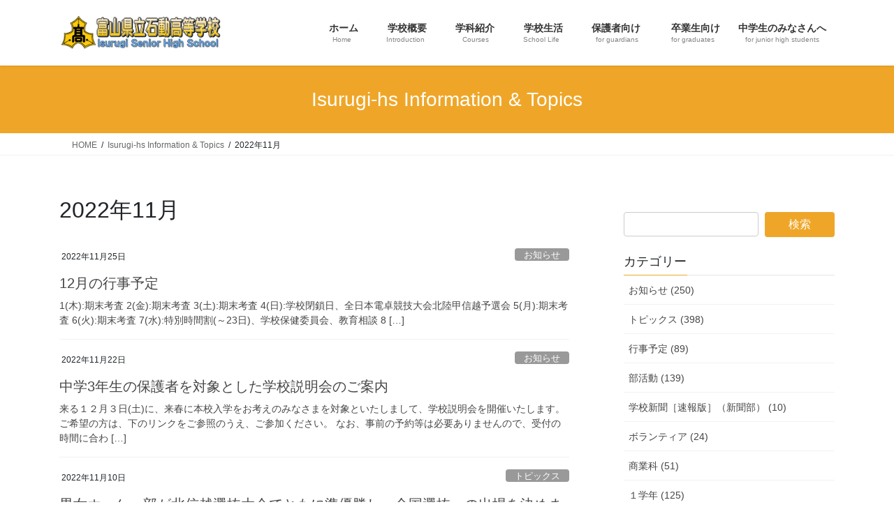

--- FILE ---
content_type: text/html; charset=UTF-8
request_url: https://www.isurugi-h.tym.ed.jp/date/2022/11/
body_size: 28392
content:
<!DOCTYPE html>
<html lang="ja">
<head>
<meta charset="utf-8">
<meta http-equiv="X-UA-Compatible" content="IE=edge">
<meta name="viewport" content="width=device-width, initial-scale=1">
<title>2022年11月 | 富山県立石動高等学校</title>
<meta name='robots' content='max-image-preview:large' />
<link rel="alternate" type="application/rss+xml" title="富山県立石動高等学校 &raquo; フィード" href="https://www.isurugi-h.tym.ed.jp/feed/" />
<link rel="alternate" type="application/rss+xml" title="富山県立石動高等学校 &raquo; コメントフィード" href="https://www.isurugi-h.tym.ed.jp/comments/feed/" />
<meta name="description" content="2022年11月 の記事 富山県立石動高等学校 Isurugi Senior high School Web Page" /><style id='wp-img-auto-sizes-contain-inline-css' type='text/css'>
img:is([sizes=auto i],[sizes^="auto," i]){contain-intrinsic-size:3000px 1500px}
/*# sourceURL=wp-img-auto-sizes-contain-inline-css */
</style>
<link rel='stylesheet' id='vkExUnit_common_style-css' href='https://www.isurugi-h.tym.ed.jp/wp-content/plugins/vk-all-in-one-expansion-unit/assets/css/vkExUnit_style.css?ver=9.113.0.1' type='text/css' media='all' />
<style id='vkExUnit_common_style-inline-css' type='text/css'>
:root {--ver_page_top_button_url:url(https://www.isurugi-h.tym.ed.jp/wp-content/plugins/vk-all-in-one-expansion-unit/assets/images/to-top-btn-icon.svg);}@font-face {font-weight: normal;font-style: normal;font-family: "vk_sns";src: url("https://www.isurugi-h.tym.ed.jp/wp-content/plugins/vk-all-in-one-expansion-unit/inc/sns/icons/fonts/vk_sns.eot?-bq20cj");src: url("https://www.isurugi-h.tym.ed.jp/wp-content/plugins/vk-all-in-one-expansion-unit/inc/sns/icons/fonts/vk_sns.eot?#iefix-bq20cj") format("embedded-opentype"),url("https://www.isurugi-h.tym.ed.jp/wp-content/plugins/vk-all-in-one-expansion-unit/inc/sns/icons/fonts/vk_sns.woff?-bq20cj") format("woff"),url("https://www.isurugi-h.tym.ed.jp/wp-content/plugins/vk-all-in-one-expansion-unit/inc/sns/icons/fonts/vk_sns.ttf?-bq20cj") format("truetype"),url("https://www.isurugi-h.tym.ed.jp/wp-content/plugins/vk-all-in-one-expansion-unit/inc/sns/icons/fonts/vk_sns.svg?-bq20cj#vk_sns") format("svg");}
.veu_promotion-alert__content--text {border: 1px solid rgba(0,0,0,0.125);padding: 0.5em 1em;border-radius: var(--vk-size-radius);margin-bottom: var(--vk-margin-block-bottom);font-size: 0.875rem;}/* Alert Content部分に段落タグを入れた場合に最後の段落の余白を0にする */.veu_promotion-alert__content--text p:last-of-type{margin-bottom:0;margin-top: 0;}
/*# sourceURL=vkExUnit_common_style-inline-css */
</style>
<style id='wp-emoji-styles-inline-css' type='text/css'>

	img.wp-smiley, img.emoji {
		display: inline !important;
		border: none !important;
		box-shadow: none !important;
		height: 1em !important;
		width: 1em !important;
		margin: 0 0.07em !important;
		vertical-align: -0.1em !important;
		background: none !important;
		padding: 0 !important;
	}
/*# sourceURL=wp-emoji-styles-inline-css */
</style>
<style id='wp-block-library-inline-css' type='text/css'>
:root{--wp-block-synced-color:#7a00df;--wp-block-synced-color--rgb:122,0,223;--wp-bound-block-color:var(--wp-block-synced-color);--wp-editor-canvas-background:#ddd;--wp-admin-theme-color:#007cba;--wp-admin-theme-color--rgb:0,124,186;--wp-admin-theme-color-darker-10:#006ba1;--wp-admin-theme-color-darker-10--rgb:0,107,160.5;--wp-admin-theme-color-darker-20:#005a87;--wp-admin-theme-color-darker-20--rgb:0,90,135;--wp-admin-border-width-focus:2px}@media (min-resolution:192dpi){:root{--wp-admin-border-width-focus:1.5px}}.wp-element-button{cursor:pointer}:root .has-very-light-gray-background-color{background-color:#eee}:root .has-very-dark-gray-background-color{background-color:#313131}:root .has-very-light-gray-color{color:#eee}:root .has-very-dark-gray-color{color:#313131}:root .has-vivid-green-cyan-to-vivid-cyan-blue-gradient-background{background:linear-gradient(135deg,#00d084,#0693e3)}:root .has-purple-crush-gradient-background{background:linear-gradient(135deg,#34e2e4,#4721fb 50%,#ab1dfe)}:root .has-hazy-dawn-gradient-background{background:linear-gradient(135deg,#faaca8,#dad0ec)}:root .has-subdued-olive-gradient-background{background:linear-gradient(135deg,#fafae1,#67a671)}:root .has-atomic-cream-gradient-background{background:linear-gradient(135deg,#fdd79a,#004a59)}:root .has-nightshade-gradient-background{background:linear-gradient(135deg,#330968,#31cdcf)}:root .has-midnight-gradient-background{background:linear-gradient(135deg,#020381,#2874fc)}:root{--wp--preset--font-size--normal:16px;--wp--preset--font-size--huge:42px}.has-regular-font-size{font-size:1em}.has-larger-font-size{font-size:2.625em}.has-normal-font-size{font-size:var(--wp--preset--font-size--normal)}.has-huge-font-size{font-size:var(--wp--preset--font-size--huge)}.has-text-align-center{text-align:center}.has-text-align-left{text-align:left}.has-text-align-right{text-align:right}.has-fit-text{white-space:nowrap!important}#end-resizable-editor-section{display:none}.aligncenter{clear:both}.items-justified-left{justify-content:flex-start}.items-justified-center{justify-content:center}.items-justified-right{justify-content:flex-end}.items-justified-space-between{justify-content:space-between}.screen-reader-text{border:0;clip-path:inset(50%);height:1px;margin:-1px;overflow:hidden;padding:0;position:absolute;width:1px;word-wrap:normal!important}.screen-reader-text:focus{background-color:#ddd;clip-path:none;color:#444;display:block;font-size:1em;height:auto;left:5px;line-height:normal;padding:15px 23px 14px;text-decoration:none;top:5px;width:auto;z-index:100000}html :where(.has-border-color){border-style:solid}html :where([style*=border-top-color]){border-top-style:solid}html :where([style*=border-right-color]){border-right-style:solid}html :where([style*=border-bottom-color]){border-bottom-style:solid}html :where([style*=border-left-color]){border-left-style:solid}html :where([style*=border-width]){border-style:solid}html :where([style*=border-top-width]){border-top-style:solid}html :where([style*=border-right-width]){border-right-style:solid}html :where([style*=border-bottom-width]){border-bottom-style:solid}html :where([style*=border-left-width]){border-left-style:solid}html :where(img[class*=wp-image-]){height:auto;max-width:100%}:where(figure){margin:0 0 1em}html :where(.is-position-sticky){--wp-admin--admin-bar--position-offset:var(--wp-admin--admin-bar--height,0px)}@media screen and (max-width:600px){html :where(.is-position-sticky){--wp-admin--admin-bar--position-offset:0px}}
/* VK Color Palettes */

/*# sourceURL=wp-block-library-inline-css */
</style><style id='global-styles-inline-css' type='text/css'>
:root{--wp--preset--aspect-ratio--square: 1;--wp--preset--aspect-ratio--4-3: 4/3;--wp--preset--aspect-ratio--3-4: 3/4;--wp--preset--aspect-ratio--3-2: 3/2;--wp--preset--aspect-ratio--2-3: 2/3;--wp--preset--aspect-ratio--16-9: 16/9;--wp--preset--aspect-ratio--9-16: 9/16;--wp--preset--color--black: #000000;--wp--preset--color--cyan-bluish-gray: #abb8c3;--wp--preset--color--white: #ffffff;--wp--preset--color--pale-pink: #f78da7;--wp--preset--color--vivid-red: #cf2e2e;--wp--preset--color--luminous-vivid-orange: #ff6900;--wp--preset--color--luminous-vivid-amber: #fcb900;--wp--preset--color--light-green-cyan: #7bdcb5;--wp--preset--color--vivid-green-cyan: #00d084;--wp--preset--color--pale-cyan-blue: #8ed1fc;--wp--preset--color--vivid-cyan-blue: #0693e3;--wp--preset--color--vivid-purple: #9b51e0;--wp--preset--gradient--vivid-cyan-blue-to-vivid-purple: linear-gradient(135deg,rgb(6,147,227) 0%,rgb(155,81,224) 100%);--wp--preset--gradient--light-green-cyan-to-vivid-green-cyan: linear-gradient(135deg,rgb(122,220,180) 0%,rgb(0,208,130) 100%);--wp--preset--gradient--luminous-vivid-amber-to-luminous-vivid-orange: linear-gradient(135deg,rgb(252,185,0) 0%,rgb(255,105,0) 100%);--wp--preset--gradient--luminous-vivid-orange-to-vivid-red: linear-gradient(135deg,rgb(255,105,0) 0%,rgb(207,46,46) 100%);--wp--preset--gradient--very-light-gray-to-cyan-bluish-gray: linear-gradient(135deg,rgb(238,238,238) 0%,rgb(169,184,195) 100%);--wp--preset--gradient--cool-to-warm-spectrum: linear-gradient(135deg,rgb(74,234,220) 0%,rgb(151,120,209) 20%,rgb(207,42,186) 40%,rgb(238,44,130) 60%,rgb(251,105,98) 80%,rgb(254,248,76) 100%);--wp--preset--gradient--blush-light-purple: linear-gradient(135deg,rgb(255,206,236) 0%,rgb(152,150,240) 100%);--wp--preset--gradient--blush-bordeaux: linear-gradient(135deg,rgb(254,205,165) 0%,rgb(254,45,45) 50%,rgb(107,0,62) 100%);--wp--preset--gradient--luminous-dusk: linear-gradient(135deg,rgb(255,203,112) 0%,rgb(199,81,192) 50%,rgb(65,88,208) 100%);--wp--preset--gradient--pale-ocean: linear-gradient(135deg,rgb(255,245,203) 0%,rgb(182,227,212) 50%,rgb(51,167,181) 100%);--wp--preset--gradient--electric-grass: linear-gradient(135deg,rgb(202,248,128) 0%,rgb(113,206,126) 100%);--wp--preset--gradient--midnight: linear-gradient(135deg,rgb(2,3,129) 0%,rgb(40,116,252) 100%);--wp--preset--font-size--small: 13px;--wp--preset--font-size--medium: 20px;--wp--preset--font-size--large: 36px;--wp--preset--font-size--x-large: 42px;--wp--preset--spacing--20: 0.44rem;--wp--preset--spacing--30: 0.67rem;--wp--preset--spacing--40: 1rem;--wp--preset--spacing--50: 1.5rem;--wp--preset--spacing--60: 2.25rem;--wp--preset--spacing--70: 3.38rem;--wp--preset--spacing--80: 5.06rem;--wp--preset--shadow--natural: 6px 6px 9px rgba(0, 0, 0, 0.2);--wp--preset--shadow--deep: 12px 12px 50px rgba(0, 0, 0, 0.4);--wp--preset--shadow--sharp: 6px 6px 0px rgba(0, 0, 0, 0.2);--wp--preset--shadow--outlined: 6px 6px 0px -3px rgb(255, 255, 255), 6px 6px rgb(0, 0, 0);--wp--preset--shadow--crisp: 6px 6px 0px rgb(0, 0, 0);}:where(.is-layout-flex){gap: 0.5em;}:where(.is-layout-grid){gap: 0.5em;}body .is-layout-flex{display: flex;}.is-layout-flex{flex-wrap: wrap;align-items: center;}.is-layout-flex > :is(*, div){margin: 0;}body .is-layout-grid{display: grid;}.is-layout-grid > :is(*, div){margin: 0;}:where(.wp-block-columns.is-layout-flex){gap: 2em;}:where(.wp-block-columns.is-layout-grid){gap: 2em;}:where(.wp-block-post-template.is-layout-flex){gap: 1.25em;}:where(.wp-block-post-template.is-layout-grid){gap: 1.25em;}.has-black-color{color: var(--wp--preset--color--black) !important;}.has-cyan-bluish-gray-color{color: var(--wp--preset--color--cyan-bluish-gray) !important;}.has-white-color{color: var(--wp--preset--color--white) !important;}.has-pale-pink-color{color: var(--wp--preset--color--pale-pink) !important;}.has-vivid-red-color{color: var(--wp--preset--color--vivid-red) !important;}.has-luminous-vivid-orange-color{color: var(--wp--preset--color--luminous-vivid-orange) !important;}.has-luminous-vivid-amber-color{color: var(--wp--preset--color--luminous-vivid-amber) !important;}.has-light-green-cyan-color{color: var(--wp--preset--color--light-green-cyan) !important;}.has-vivid-green-cyan-color{color: var(--wp--preset--color--vivid-green-cyan) !important;}.has-pale-cyan-blue-color{color: var(--wp--preset--color--pale-cyan-blue) !important;}.has-vivid-cyan-blue-color{color: var(--wp--preset--color--vivid-cyan-blue) !important;}.has-vivid-purple-color{color: var(--wp--preset--color--vivid-purple) !important;}.has-black-background-color{background-color: var(--wp--preset--color--black) !important;}.has-cyan-bluish-gray-background-color{background-color: var(--wp--preset--color--cyan-bluish-gray) !important;}.has-white-background-color{background-color: var(--wp--preset--color--white) !important;}.has-pale-pink-background-color{background-color: var(--wp--preset--color--pale-pink) !important;}.has-vivid-red-background-color{background-color: var(--wp--preset--color--vivid-red) !important;}.has-luminous-vivid-orange-background-color{background-color: var(--wp--preset--color--luminous-vivid-orange) !important;}.has-luminous-vivid-amber-background-color{background-color: var(--wp--preset--color--luminous-vivid-amber) !important;}.has-light-green-cyan-background-color{background-color: var(--wp--preset--color--light-green-cyan) !important;}.has-vivid-green-cyan-background-color{background-color: var(--wp--preset--color--vivid-green-cyan) !important;}.has-pale-cyan-blue-background-color{background-color: var(--wp--preset--color--pale-cyan-blue) !important;}.has-vivid-cyan-blue-background-color{background-color: var(--wp--preset--color--vivid-cyan-blue) !important;}.has-vivid-purple-background-color{background-color: var(--wp--preset--color--vivid-purple) !important;}.has-black-border-color{border-color: var(--wp--preset--color--black) !important;}.has-cyan-bluish-gray-border-color{border-color: var(--wp--preset--color--cyan-bluish-gray) !important;}.has-white-border-color{border-color: var(--wp--preset--color--white) !important;}.has-pale-pink-border-color{border-color: var(--wp--preset--color--pale-pink) !important;}.has-vivid-red-border-color{border-color: var(--wp--preset--color--vivid-red) !important;}.has-luminous-vivid-orange-border-color{border-color: var(--wp--preset--color--luminous-vivid-orange) !important;}.has-luminous-vivid-amber-border-color{border-color: var(--wp--preset--color--luminous-vivid-amber) !important;}.has-light-green-cyan-border-color{border-color: var(--wp--preset--color--light-green-cyan) !important;}.has-vivid-green-cyan-border-color{border-color: var(--wp--preset--color--vivid-green-cyan) !important;}.has-pale-cyan-blue-border-color{border-color: var(--wp--preset--color--pale-cyan-blue) !important;}.has-vivid-cyan-blue-border-color{border-color: var(--wp--preset--color--vivid-cyan-blue) !important;}.has-vivid-purple-border-color{border-color: var(--wp--preset--color--vivid-purple) !important;}.has-vivid-cyan-blue-to-vivid-purple-gradient-background{background: var(--wp--preset--gradient--vivid-cyan-blue-to-vivid-purple) !important;}.has-light-green-cyan-to-vivid-green-cyan-gradient-background{background: var(--wp--preset--gradient--light-green-cyan-to-vivid-green-cyan) !important;}.has-luminous-vivid-amber-to-luminous-vivid-orange-gradient-background{background: var(--wp--preset--gradient--luminous-vivid-amber-to-luminous-vivid-orange) !important;}.has-luminous-vivid-orange-to-vivid-red-gradient-background{background: var(--wp--preset--gradient--luminous-vivid-orange-to-vivid-red) !important;}.has-very-light-gray-to-cyan-bluish-gray-gradient-background{background: var(--wp--preset--gradient--very-light-gray-to-cyan-bluish-gray) !important;}.has-cool-to-warm-spectrum-gradient-background{background: var(--wp--preset--gradient--cool-to-warm-spectrum) !important;}.has-blush-light-purple-gradient-background{background: var(--wp--preset--gradient--blush-light-purple) !important;}.has-blush-bordeaux-gradient-background{background: var(--wp--preset--gradient--blush-bordeaux) !important;}.has-luminous-dusk-gradient-background{background: var(--wp--preset--gradient--luminous-dusk) !important;}.has-pale-ocean-gradient-background{background: var(--wp--preset--gradient--pale-ocean) !important;}.has-electric-grass-gradient-background{background: var(--wp--preset--gradient--electric-grass) !important;}.has-midnight-gradient-background{background: var(--wp--preset--gradient--midnight) !important;}.has-small-font-size{font-size: var(--wp--preset--font-size--small) !important;}.has-medium-font-size{font-size: var(--wp--preset--font-size--medium) !important;}.has-large-font-size{font-size: var(--wp--preset--font-size--large) !important;}.has-x-large-font-size{font-size: var(--wp--preset--font-size--x-large) !important;}
/*# sourceURL=global-styles-inline-css */
</style>

<style id='classic-theme-styles-inline-css' type='text/css'>
/*! This file is auto-generated */
.wp-block-button__link{color:#fff;background-color:#32373c;border-radius:9999px;box-shadow:none;text-decoration:none;padding:calc(.667em + 2px) calc(1.333em + 2px);font-size:1.125em}.wp-block-file__button{background:#32373c;color:#fff;text-decoration:none}
/*# sourceURL=/wp-includes/css/classic-themes.min.css */
</style>
<link rel='stylesheet' id='archives-cal-calendrier-css' href='https://www.isurugi-h.tym.ed.jp/wp-content/plugins/archives-calendar-widget/themes/calendrier.css?ver=1.0.15' type='text/css' media='all' />
<link rel='stylesheet' id='contact-form-7-css' href='https://www.isurugi-h.tym.ed.jp/wp-content/plugins/contact-form-7/includes/css/styles.css?ver=6.1.4' type='text/css' media='all' />
<link rel='stylesheet' id='vk-swiper-style-css' href='https://www.isurugi-h.tym.ed.jp/wp-content/plugins/vk-blocks/vendor/vektor-inc/vk-swiper/src/assets/css/swiper-bundle.min.css?ver=11.0.2' type='text/css' media='all' />
<link rel='stylesheet' id='bootstrap-4-style-css' href='https://www.isurugi-h.tym.ed.jp/wp-content/themes/lightning/_g2/library/bootstrap-4/css/bootstrap.min.css?ver=4.5.0' type='text/css' media='all' />
<link rel='stylesheet' id='lightning-common-style-css' href='https://www.isurugi-h.tym.ed.jp/wp-content/themes/lightning/_g2/assets/css/common.css?ver=15.33.1' type='text/css' media='all' />
<style id='lightning-common-style-inline-css' type='text/css'>
/* vk-mobile-nav */:root {--vk-mobile-nav-menu-btn-bg-src: url("https://www.isurugi-h.tym.ed.jp/wp-content/themes/lightning/_g2/inc/vk-mobile-nav/package/images/vk-menu-btn-black.svg");--vk-mobile-nav-menu-btn-close-bg-src: url("https://www.isurugi-h.tym.ed.jp/wp-content/themes/lightning/_g2/inc/vk-mobile-nav/package/images/vk-menu-close-black.svg");--vk-menu-acc-icon-open-black-bg-src: url("https://www.isurugi-h.tym.ed.jp/wp-content/themes/lightning/_g2/inc/vk-mobile-nav/package/images/vk-menu-acc-icon-open-black.svg");--vk-menu-acc-icon-open-white-bg-src: url("https://www.isurugi-h.tym.ed.jp/wp-content/themes/lightning/_g2/inc/vk-mobile-nav/package/images/vk-menu-acc-icon-open-white.svg");--vk-menu-acc-icon-close-black-bg-src: url("https://www.isurugi-h.tym.ed.jp/wp-content/themes/lightning/_g2/inc/vk-mobile-nav/package/images/vk-menu-close-black.svg");--vk-menu-acc-icon-close-white-bg-src: url("https://www.isurugi-h.tym.ed.jp/wp-content/themes/lightning/_g2/inc/vk-mobile-nav/package/images/vk-menu-close-white.svg");}
/*# sourceURL=lightning-common-style-inline-css */
</style>
<link rel='stylesheet' id='lightning-design-style-css' href='https://www.isurugi-h.tym.ed.jp/wp-content/themes/lightning/_g2/design-skin/origin2/css/style.css?ver=15.33.1' type='text/css' media='all' />
<style id='lightning-design-style-inline-css' type='text/css'>
:root {--color-key:#efa628;--wp--preset--color--vk-color-primary:#efa628;--color-key-dark:#d38602;}
/* ltg common custom */:root {--vk-menu-acc-btn-border-color:#333;--vk-color-primary:#efa628;--vk-color-primary-dark:#d38602;--vk-color-primary-vivid:#ffb72c;--color-key:#efa628;--wp--preset--color--vk-color-primary:#efa628;--color-key-dark:#d38602;}.veu_color_txt_key { color:#d38602 ; }.veu_color_bg_key { background-color:#d38602 ; }.veu_color_border_key { border-color:#d38602 ; }.btn-default { border-color:#efa628;color:#efa628;}.btn-default:focus,.btn-default:hover { border-color:#efa628;background-color: #efa628; }.wp-block-search__button,.btn-primary { background-color:#efa628;border-color:#d38602; }.wp-block-search__button:focus,.wp-block-search__button:hover,.btn-primary:not(:disabled):not(.disabled):active,.btn-primary:focus,.btn-primary:hover { background-color:#d38602;border-color:#efa628; }.btn-outline-primary { color : #efa628 ; border-color:#efa628; }.btn-outline-primary:not(:disabled):not(.disabled):active,.btn-outline-primary:focus,.btn-outline-primary:hover { color : #fff; background-color:#efa628;border-color:#d38602; }a { color:#337ab7; }
.tagcloud a:before { font-family: "Font Awesome 7 Free";content: "\f02b";font-weight: bold; }
.media .media-body .media-heading a:hover { color:#efa628; }@media (min-width: 768px){.gMenu > li:before,.gMenu > li.menu-item-has-children::after { border-bottom-color:#d38602 }.gMenu li li { background-color:#d38602 }.gMenu li li a:hover { background-color:#efa628; }} /* @media (min-width: 768px) */.page-header { background-color:#efa628; }h2,.mainSection-title { border-top-color:#efa628; }h3:after,.subSection-title:after { border-bottom-color:#efa628; }ul.page-numbers li span.page-numbers.current,.page-link dl .post-page-numbers.current { background-color:#efa628; }.pager li > a { border-color:#efa628;color:#efa628;}.pager li > a:hover { background-color:#efa628;color:#fff;}.siteFooter { border-top-color:#efa628; }dt { border-left-color:#efa628; }:root {--g_nav_main_acc_icon_open_url:url(https://www.isurugi-h.tym.ed.jp/wp-content/themes/lightning/_g2/inc/vk-mobile-nav/package/images/vk-menu-acc-icon-open-black.svg);--g_nav_main_acc_icon_close_url: url(https://www.isurugi-h.tym.ed.jp/wp-content/themes/lightning/_g2/inc/vk-mobile-nav/package/images/vk-menu-close-black.svg);--g_nav_sub_acc_icon_open_url: url(https://www.isurugi-h.tym.ed.jp/wp-content/themes/lightning/_g2/inc/vk-mobile-nav/package/images/vk-menu-acc-icon-open-white.svg);--g_nav_sub_acc_icon_close_url: url(https://www.isurugi-h.tym.ed.jp/wp-content/themes/lightning/_g2/inc/vk-mobile-nav/package/images/vk-menu-close-white.svg);}
/*# sourceURL=lightning-design-style-inline-css */
</style>
<link rel='stylesheet' id='vk-blocks-build-css-css' href='https://www.isurugi-h.tym.ed.jp/wp-content/plugins/vk-blocks/build/block-build.css?ver=1.115.2.1' type='text/css' media='all' />
<style id='vk-blocks-build-css-inline-css' type='text/css'>

	:root {
		--vk_image-mask-circle: url(https://www.isurugi-h.tym.ed.jp/wp-content/plugins/vk-blocks/inc/vk-blocks/images/circle.svg);
		--vk_image-mask-wave01: url(https://www.isurugi-h.tym.ed.jp/wp-content/plugins/vk-blocks/inc/vk-blocks/images/wave01.svg);
		--vk_image-mask-wave02: url(https://www.isurugi-h.tym.ed.jp/wp-content/plugins/vk-blocks/inc/vk-blocks/images/wave02.svg);
		--vk_image-mask-wave03: url(https://www.isurugi-h.tym.ed.jp/wp-content/plugins/vk-blocks/inc/vk-blocks/images/wave03.svg);
		--vk_image-mask-wave04: url(https://www.isurugi-h.tym.ed.jp/wp-content/plugins/vk-blocks/inc/vk-blocks/images/wave04.svg);
	}
	

	:root {

		--vk-balloon-border-width:1px;

		--vk-balloon-speech-offset:-12px;
	}
	

	:root {
		--vk_flow-arrow: url(https://www.isurugi-h.tym.ed.jp/wp-content/plugins/vk-blocks/inc/vk-blocks/images/arrow_bottom.svg);
	}
	
/*# sourceURL=vk-blocks-build-css-inline-css */
</style>
<link rel='stylesheet' id='lightning-theme-style-css' href='https://www.isurugi-h.tym.ed.jp/wp-content/themes/lightning/style.css?ver=15.33.1' type='text/css' media='all' />
<link rel='stylesheet' id='vk-font-awesome-css' href='https://www.isurugi-h.tym.ed.jp/wp-content/themes/lightning/vendor/vektor-inc/font-awesome-versions/src/font-awesome/css/all.min.css?ver=7.1.0' type='text/css' media='all' />
<script type="text/javascript" src="https://www.isurugi-h.tym.ed.jp/wp-includes/js/jquery/jquery.min.js?ver=3.7.1" id="jquery-core-js"></script>
<script type="text/javascript" src="https://www.isurugi-h.tym.ed.jp/wp-includes/js/jquery/jquery-migrate.min.js?ver=3.4.1" id="jquery-migrate-js"></script>
<script type="text/javascript" src="https://www.isurugi-h.tym.ed.jp/wp-content/plugins/archives-calendar-widget/admin/js/jquery.arcw-init.js?ver=1.0.15" id="jquery-arcw-js"></script>
<link rel="https://api.w.org/" href="https://www.isurugi-h.tym.ed.jp/wp-json/" /><link rel="EditURI" type="application/rsd+xml" title="RSD" href="https://www.isurugi-h.tym.ed.jp/xmlrpc.php?rsd" />
<meta name="generator" content="WordPress 6.9" />

<link rel="stylesheet" href="https://www.isurugi-h.tym.ed.jp/wp-content/plugins/count-per-day/counter.css" type="text/css" />
<style id="lightning-color-custom-for-plugins" type="text/css">/* ltg theme common */.color_key_bg,.color_key_bg_hover:hover{background-color: #efa628;}.color_key_txt,.color_key_txt_hover:hover{color: #efa628;}.color_key_border,.color_key_border_hover:hover{border-color: #efa628;}.color_key_dark_bg,.color_key_dark_bg_hover:hover{background-color: #d38602;}.color_key_dark_txt,.color_key_dark_txt_hover:hover{color: #d38602;}.color_key_dark_border,.color_key_dark_border_hover:hover{border-color: #d38602;}</style><style>.simplemap img{max-width:none !important;padding:0 !important;margin:0 !important;}.staticmap,.staticmap img{max-width:100% !important;height:auto !important;}.simplemap .simplemap-content{display:none;}</style>
<script>var google_map_api_key = "AIzaSyBbvXEKVP5uZcLmKg32Awo_hTUhr1butwo";</script><link rel="icon" href="https://www.isurugi-h.tym.ed.jp/wp-content/uploads/2017/10/cropped-is-favicon-32x32.png" sizes="32x32" />
<link rel="icon" href="https://www.isurugi-h.tym.ed.jp/wp-content/uploads/2017/10/cropped-is-favicon-192x192.png" sizes="192x192" />
<link rel="apple-touch-icon" href="https://www.isurugi-h.tym.ed.jp/wp-content/uploads/2017/10/cropped-is-favicon-180x180.png" />
<meta name="msapplication-TileImage" content="https://www.isurugi-h.tym.ed.jp/wp-content/uploads/2017/10/cropped-is-favicon-270x270.png" />

<link rel='stylesheet' id='archives-cal-twentytwelve-css' href='https://www.isurugi-h.tym.ed.jp/wp-content/plugins/archives-calendar-widget/themes/twentytwelve.css?ver=1.0.15' type='text/css' media='all' />
</head>
<body data-rsssl=1 class="archive date wp-theme-lightning metaslider-plugin vk-blocks fa_v7_css post-type-post sidebar-fix sidebar-fix-priority-top bootstrap4 device-pc">
<a class="skip-link screen-reader-text" href="#main">コンテンツへスキップ</a>
<a class="skip-link screen-reader-text" href="#vk-mobile-nav">ナビゲーションに移動</a>
<header class="siteHeader">
		<div class="container siteHeadContainer">
		<div class="navbar-header">
						<p class="navbar-brand siteHeader_logo">
			<a href="https://www.isurugi-h.tym.ed.jp/">
				<span><img src="https://www.isurugi-h.tym.ed.jp/wp-content/uploads/2017/07/webpage-logo-c.gif" alt="富山県立石動高等学校" /></span>
			</a>
			</p>
					</div>

					<div id="gMenu_outer" class="gMenu_outer">
				<nav class="menu-%e3%83%a1%e3%82%a4%e3%83%b3%e3%83%a1%e3%83%8b%e3%83%a5%e3%83%bc-container"><ul id="menu-%e3%83%a1%e3%82%a4%e3%83%b3%e3%83%a1%e3%83%8b%e3%83%a5%e3%83%bc" class="menu gMenu vk-menu-acc"><li id="menu-item-915" class="menu-item menu-item-type-custom menu-item-object-custom menu-item-home"><a href="https://www.isurugi-h.tym.ed.jp/"><strong class="gMenu_name"><i class="fa fa-home" aria-hidden="true"></i>ホーム</strong><span class="gMenu_description">　 Home</span></a></li>
<li id="menu-item-831" class="menu-item menu-item-type-post_type menu-item-object-page menu-item-has-children"><a href="https://www.isurugi-h.tym.ed.jp/gaiyou/"><strong class="gMenu_name"><i class="fa fa-clipboard" aria-hidden="true"></i>学校概要</strong><span class="gMenu_description">　 Introduction</span></a>
<ul class="sub-menu">
	<li id="menu-item-7254" class="menu-item menu-item-type-post_type menu-item-object-page"><a href="https://www.isurugi-h.tym.ed.jp/gaiyou/greeting/">校長挨拶</a></li>
	<li id="menu-item-836" class="menu-item menu-item-type-post_type menu-item-object-page"><a href="https://www.isurugi-h.tym.ed.jp/gaiyou/gaikyou-enkaku/">概況・沿革</a></li>
	<li id="menu-item-835" class="menu-item menu-item-type-post_type menu-item-object-page"><a href="https://www.isurugi-h.tym.ed.jp/gaiyou/kyouikumokuhyou/">教育目標・方針・校章・校歌</a></li>
	<li id="menu-item-834" class="menu-item menu-item-type-post_type menu-item-object-page"><a href="https://www.isurugi-h.tym.ed.jp/gaiyou/seito-syokuinsuu/">生徒・職員数</a></li>
	<li id="menu-item-4450" class="menu-item menu-item-type-post_type menu-item-object-page"><a href="https://www.isurugi-h.tym.ed.jp/gaiyou/sinro/">進路状況</a></li>
	<li id="menu-item-832" class="menu-item menu-item-type-post_type menu-item-object-page"><a href="https://www.isurugi-h.tym.ed.jp/gaiyou/keiei/">学校経営計画</a></li>
	<li id="menu-item-860" class="menu-item menu-item-type-post_type menu-item-object-page"><a href="https://www.isurugi-h.tym.ed.jp/gaiyou/ijimeboushi/">いじめ防止基本方針</a></li>
	<li id="menu-item-11330" class="menu-item menu-item-type-custom menu-item-object-custom"><a href="https://www.isurugi-h.tym.ed.jp/wp-content/uploads/2025/05/R7_isurugi_school_policy.pdf">スクール・ポリシー</a></li>
	<li id="menu-item-12913" class="menu-item menu-item-type-post_type menu-item-object-page"><a href="https://www.isurugi-h.tym.ed.jp/gaiyou/%e5%af%84%e8%b4%88%e5%9b%b3%e6%9b%b8%e3%81%ab%e3%81%a4%e3%81%84%e3%81%a6/">寄贈図書について</a></li>
	<li id="menu-item-833" class="menu-item menu-item-type-post_type menu-item-object-page"><a href="https://www.isurugi-h.tym.ed.jp/gaiyou/access/">アクセス</a></li>
</ul>
</li>
<li id="menu-item-852" class="menu-item menu-item-type-post_type menu-item-object-page menu-item-has-children"><a href="https://www.isurugi-h.tym.ed.jp/gakka/"><strong class="gMenu_name"><i class="fa fa-graduation-cap" aria-hidden="true"></i>学科紹介</strong><span class="gMenu_description">　　Courses</span></a>
<ul class="sub-menu">
	<li id="menu-item-851" class="menu-item menu-item-type-post_type menu-item-object-page"><a href="https://www.isurugi-h.tym.ed.jp/gakka/futsuuka-syoukai/">普通科</a></li>
	<li id="menu-item-850" class="menu-item menu-item-type-post_type menu-item-object-page"><a href="https://www.isurugi-h.tym.ed.jp/gakka/syougyouka-syoukai/">商業科</a></li>
</ul>
</li>
<li id="menu-item-870" class="menu-item menu-item-type-post_type menu-item-object-page menu-item-has-children"><a href="https://www.isurugi-h.tym.ed.jp/life/"><strong class="gMenu_name"><i class="fa fa-book" aria-hidden="true"></i>学校生活</strong><span class="gMenu_description">　 School Life</span></a>
<ul class="sub-menu">
	<li id="menu-item-888" class="menu-item menu-item-type-post_type menu-item-object-page"><a href="https://www.isurugi-h.tym.ed.jp/life/gyouji/">学校行事</a></li>
	<li id="menu-item-899" class="menu-item menu-item-type-post_type menu-item-object-page"><a href="https://www.isurugi-h.tym.ed.jp/life/club/">部活動</a></li>
	<li id="menu-item-871" class="menu-item menu-item-type-post_type menu-item-object-page"><a href="https://www.isurugi-h.tym.ed.jp/life/haichi/">校舎配置図</a></li>
	<li id="menu-item-11792" class="menu-item menu-item-type-taxonomy menu-item-object-category"><a href="https://www.isurugi-h.tym.ed.jp/newspaper/">学校新聞［速報版］（新聞部）</a></li>
</ul>
</li>
<li id="menu-item-3896" class="menu-item menu-item-type-post_type menu-item-object-page menu-item-has-children"><a href="https://www.isurugi-h.tym.ed.jp/guardian/"><strong class="gMenu_name"><i class="fa fa-briefcase" aria-hidden="true"></i>保護者向け</strong><span class="gMenu_description">　　for guardians</span></a>
<ul class="sub-menu">
	<li id="menu-item-3903" class="menu-item menu-item-type-custom menu-item-object-custom"><a href="https://www.isurugi-h.tym.ed.jp/wp-content/uploads/2025/07/R7-ptakeikaku.pdf">ＰＴＡ・教育振興会の事業計画</a></li>
	<li id="menu-item-6683" class="menu-item menu-item-type-post_type menu-item-object-page"><a href="https://www.isurugi-h.tym.ed.jp/guardian/kotsu-syogai/">公共交通機関混乱時の登校対応等について</a></li>
	<li id="menu-item-3897" class="menu-item menu-item-type-post_type menu-item-object-page"><a href="https://www.isurugi-h.tym.ed.jp/guardian/edu-safety-mail/">石動高校安心安全メール</a></li>
	<li id="menu-item-3898" class="menu-item menu-item-type-post_type menu-item-object-page"><a href="https://www.isurugi-h.tym.ed.jp/guardian/kansen/">学校感染症について（案内・届け）</a></li>
</ul>
</li>
<li id="menu-item-3899" class="menu-item menu-item-type-post_type menu-item-object-page menu-item-has-children"><a href="https://www.isurugi-h.tym.ed.jp/grad/"><strong class="gMenu_name"><i class="fa fa-users" aria-hidden="true"></i>卒業生向け</strong><span class="gMenu_description">　　for graduates　</span></a>
<ul class="sub-menu">
	<li id="menu-item-3900" class="menu-item menu-item-type-post_type menu-item-object-page"><a href="https://www.isurugi-h.tym.ed.jp/grad/reunion/">同窓会</a></li>
	<li id="menu-item-3901" class="menu-item menu-item-type-post_type menu-item-object-page"><a href="https://www.isurugi-h.tym.ed.jp/grad/certificate/">各種証明書の発行（卒業生向け）</a></li>
	<li id="menu-item-11535" class="menu-item menu-item-type-post_type menu-item-object-page"><a href="https://www.isurugi-h.tym.ed.jp/grad/teaching-practice/">教育実習関係</a></li>
</ul>
</li>
<li id="menu-item-7421" class="menu-item menu-item-type-post_type menu-item-object-page menu-item-has-children"><a href="https://www.isurugi-h.tym.ed.jp/junior-high-students/"><strong class="gMenu_name">中学生のみなさんへ</strong><span class="gMenu_description">for junior high students</span></a>
<ul class="sub-menu">
	<li id="menu-item-7422" class="menu-item menu-item-type-post_type menu-item-object-page"><a href="https://www.isurugi-h.tym.ed.jp/junior-high-students/tranceportation/">石動高校までの通学時間</a></li>
	<li id="menu-item-7425" class="menu-item menu-item-type-custom menu-item-object-custom"><a href="https://www.pref.toyama.jp/cms_sec/3003/index.html">高校入試等の情報［外部リンク］【富山県教育委員会 県立学校課】</a></li>
</ul>
</li>
</ul></nav>			</div>
			</div>
	</header>

<div class="section page-header"><div class="container"><div class="row"><div class="col-md-12">
<div class="page-header_pageTitle">
Isurugi-hs Information &#038; Topics</div>
</div></div></div></div><!-- [ /.page-header ] -->


<!-- [ .breadSection ] --><div class="section breadSection"><div class="container"><div class="row"><ol class="breadcrumb" itemscope itemtype="https://schema.org/BreadcrumbList"><li id="panHome" itemprop="itemListElement" itemscope itemtype="http://schema.org/ListItem"><a itemprop="item" href="https://www.isurugi-h.tym.ed.jp/"><span itemprop="name"><i class="fa-solid fa-house"></i> HOME</span></a><meta itemprop="position" content="1" /></li><li itemprop="itemListElement" itemscope itemtype="http://schema.org/ListItem"><a itemprop="item" href="https://www.isurugi-h.tym.ed.jp/post-all/"><span itemprop="name">Isurugi-hs Information &#038; Topics</span></a><meta itemprop="position" content="2" /></li><li><span>2022年11月</span><meta itemprop="position" content="3" /></li></ol></div></div></div><!-- [ /.breadSection ] -->

<div class="section siteContent">
<div class="container">
<div class="row">
<div class="col mainSection mainSection-col-two baseSection vk_posts-mainSection" id="main" role="main">

	<header class="archive-header"><h1 class="archive-header_title">2022年11月</h1></header>
<div class="postList">


	
		<article class="media">
<div id="post-11782" class="post-11782 post type-post status-publish format-standard hentry category-information category-calendar">
		<div class="media-body">
		<div class="entry-meta">


<span class="published entry-meta_items">2022年11月25日</span>

<span class="entry-meta_items entry-meta_updated">/ 最終更新日時 : <span class="updated">2022年11月25日</span></span>


	
	<span class="vcard author entry-meta_items entry-meta_items_author entry-meta_hidden"><span class="fn">isurugi-hs</span></span>



<span class="entry-meta_items entry-meta_items_term"><a href="https://www.isurugi-h.tym.ed.jp/information/" class="btn btn-xs btn-primary entry-meta_items_term_button" style="background-color:#999999;border:none;">お知らせ</a></span>
</div>
		<h1 class="media-heading entry-title"><a href="https://www.isurugi-h.tym.ed.jp/information/11782/">12月の行事予定</a></h1>
		<a href="https://www.isurugi-h.tym.ed.jp/information/11782/" class="media-body_excerpt"><p>1(木):期末考査 2(金):期末考査 3(土):期末考査 4(日):学校閉鎖日、全日本電卓競技大会北陸甲信越予選会 5(月):期末考査 6(火):期末考査 7(水):特別時間割(～23日)、学校保健委員会、教育相談 8 [&hellip;]</p>
</a>
	</div>
</div>
</article>
<article class="media">
<div id="post-11756" class="post-11756 post type-post status-publish format-standard hentry category-information">
		<div class="media-body">
		<div class="entry-meta">


<span class="published entry-meta_items">2022年11月22日</span>

<span class="entry-meta_items entry-meta_updated">/ 最終更新日時 : <span class="updated">2022年11月25日</span></span>


	
	<span class="vcard author entry-meta_items entry-meta_items_author entry-meta_hidden"><span class="fn">Isurugi-hs</span></span>



<span class="entry-meta_items entry-meta_items_term"><a href="https://www.isurugi-h.tym.ed.jp/information/" class="btn btn-xs btn-primary entry-meta_items_term_button" style="background-color:#999999;border:none;">お知らせ</a></span>
</div>
		<h1 class="media-heading entry-title"><a href="https://www.isurugi-h.tym.ed.jp/information/11756/">中学3年生の保護者を対象とした学校説明会のご案内</a></h1>
		<a href="https://www.isurugi-h.tym.ed.jp/information/11756/" class="media-body_excerpt"><p>来る１２月３日(土)に、来春に本校入学をお考えのみなさまを対象といたしまして、学校説明会を開催いたします。ご希望の方は、下のリンクをご参照のうえ、ご参加ください。 なお、事前の予約等は必要ありませんので、受付の時間に合わ [&hellip;]</p>
</a>
	</div>
</div>
</article>
<article class="media">
<div id="post-11749" class="post-11749 post type-post status-publish format-standard hentry category-topics category-clubactivities">
		<div class="media-body">
		<div class="entry-meta">


<span class="published entry-meta_items">2022年11月10日</span>

<span class="entry-meta_items entry-meta_updated">/ 最終更新日時 : <span class="updated">2022年11月10日</span></span>


	
	<span class="vcard author entry-meta_items entry-meta_items_author entry-meta_hidden"><span class="fn">Isurugi-hs</span></span>



<span class="entry-meta_items entry-meta_items_term"><a href="https://www.isurugi-h.tym.ed.jp/topics/" class="btn btn-xs btn-primary entry-meta_items_term_button" style="background-color:#999999;border:none;">トピックス</a></span>
</div>
		<h1 class="media-heading entry-title"><a href="https://www.isurugi-h.tym.ed.jp/clubactivities/11749/">男女ホッケー部が北信越選抜大会でともに準優勝し、全国選抜への出場を決めました!!</a></h1>
		<a href="https://www.isurugi-h.tym.ed.jp/clubactivities/11749/" class="media-body_excerpt"><p>11月6日に新潟市の城山運動公園で開催されたホッケー北信越選抜大会で、石動高校の男女ホッケー部がともに準優勝し、12月に岐阜県で開催される全国選抜大会への出場権を得ました。</p>
</a>
	</div>
</div>
</article>
<article class="media">
<div id="post-11744" class="post-11744 post type-post status-publish format-standard hentry category-information category-calendar">
		<div class="media-body">
		<div class="entry-meta">


<span class="published entry-meta_items">2022年11月1日</span>

<span class="entry-meta_items entry-meta_updated">/ 最終更新日時 : <span class="updated">2022年11月1日</span></span>


	
	<span class="vcard author entry-meta_items entry-meta_items_author entry-meta_hidden"><span class="fn">isurugi-hs</span></span>



<span class="entry-meta_items entry-meta_items_term"><a href="https://www.isurugi-h.tym.ed.jp/information/" class="btn btn-xs btn-primary entry-meta_items_term_button" style="background-color:#999999;border:none;">お知らせ</a></span>
</div>
		<h1 class="media-heading entry-title"><a href="https://www.isurugi-h.tym.ed.jp/information/11744/">11月の行事予定</a></h1>
		<a href="https://www.isurugi-h.tym.ed.jp/information/11744/" class="media-body_excerpt"><p>1(火):登校指導 3(木):祝日(文化の日)、学校閉鎖日 4(金):服装検査、北信越選抜ホッケー大会(～6日) 5(土):ベネッセ総合学力テスト(1普2普)、進路マップ(1商2商)、共通テスト模試(3年)、 　　　富山 [&hellip;]</p>
</a>
	</div>
</div>
</article>
<article class="media">
<div id="post-11741" class="post-11741 post type-post status-publish format-standard hentry category-topics category-grade-1 category-grade-2">
		<div class="media-body">
		<div class="entry-meta">


<span class="published entry-meta_items">2022年11月1日</span>

<span class="entry-meta_items entry-meta_updated">/ 最終更新日時 : <span class="updated">2022年11月1日</span></span>


	
	<span class="vcard author entry-meta_items entry-meta_items_author entry-meta_hidden"><span class="fn">Isurugi-hs</span></span>



<span class="entry-meta_items entry-meta_items_term"><a href="https://www.isurugi-h.tym.ed.jp/topics/" class="btn btn-xs btn-primary entry-meta_items_term_button" style="background-color:#999999;border:none;">トピックス</a></span>
</div>
		<h1 class="media-heading entry-title"><a href="https://www.isurugi-h.tym.ed.jp/topics/11741/">全商英語スピーチコンテスト・富山県高校生英語プレゼンテーションコンテスト入賞！</a></h1>
		<a href="https://www.isurugi-h.tym.ed.jp/topics/11741/" class="media-body_excerpt"><p>令和4年6月11日（土）、高岡商業高等学校において第39回全国商業高等学校英語スピーチコンテスト富山県大会が開催されました。 本校からは2年商業科の2名が出場し、福嶋香音さんがレシテーション（暗唱）部門で奨励賞を、田屋楓 [&hellip;]</p>
</a>
	</div>
</div>
</article>

	
	
	
</div><!-- [ /.postList ] -->

</div><!-- [ /.mainSection ] -->

	<div class="col subSection sideSection sideSection-col-two baseSection">
				<aside class="widget widget_prisna-google-website-translator" id="prisna-google-website-translator-2">
<style type="text/css">
<!--

.prisna-gwt-align-left {
	text-align: left !important;
}
.prisna-gwt-align-right {
	text-align: right !important;
}



body {
	top: 0 !important;
}
.goog-te-banner-frame {
	display: none !important;
	visibility: hidden !important;
}

#goog-gt-tt,
.goog-tooltip,
.goog-tooltip:hover {
	display: none !important;
}
.goog-text-highlight {
	background-color: transparent !important;
	border: none !important;
	box-shadow: none !important;
}
.translated-rtl font,
.translated-ltr font {
	background-color: transparent !important;
	box-shadow: none !important;
	box-sizing: border-box !important;
	-webkit-box-sizing: border-box !important;
	-moz-box-sizing: border-box !important;
}

-->
</style>



<div id="google_translate_element" class="prisna-gwt-align-left"></div>
<script type="text/javascript">
/*<![CDATA[*/
function initializeGoogleTranslateElement() {
	new google.translate.TranslateElement({
		pageLanguage: "ja",
		layout: google.translate.TranslateElement.InlineLayout.SIMPLE,
		includedLanguages: "bn,zh-CN,zh-TW,en,hi,id,ja,km,ko,ne,pt,ru,es,th,ur,vi"
	}, "google_translate_element");
}
/*]]>*/
</script>
<script type="text/javascript" src="//translate.google.com/translate_a/element.js?cb=initializeGoogleTranslateElement"></script></aside><aside class="widget widget_search" id="search-5"><form role="search" method="get" id="searchform" class="searchform" action="https://www.isurugi-h.tym.ed.jp/">
				<div>
					<label class="screen-reader-text" for="s">検索:</label>
					<input type="text" value="" name="s" id="s" />
					<input type="submit" id="searchsubmit" value="検索" />
				</div>
			</form></aside><aside class="widget widget_categories" id="categories-6"><h1 class="widget-title subSection-title">カテゴリー</h1>
			<ul>
					<li class="cat-item cat-item-7"><a href="https://www.isurugi-h.tym.ed.jp/information/">お知らせ (250)</a>
</li>
	<li class="cat-item cat-item-29"><a href="https://www.isurugi-h.tym.ed.jp/topics/">トピックス (398)</a>
</li>
	<li class="cat-item cat-item-34"><a href="https://www.isurugi-h.tym.ed.jp/calendar/">行事予定 (89)</a>
</li>
	<li class="cat-item cat-item-24"><a href="https://www.isurugi-h.tym.ed.jp/clubactivities/">部活動 (139)</a>
</li>
	<li class="cat-item cat-item-38"><a href="https://www.isurugi-h.tym.ed.jp/newspaper/">学校新聞［速報版］（新聞部） (10)</a>
</li>
	<li class="cat-item cat-item-33"><a href="https://www.isurugi-h.tym.ed.jp/volunteer/">ボランティア (24)</a>
</li>
	<li class="cat-item cat-item-23"><a href="https://www.isurugi-h.tym.ed.jp/commercialcourse/">商業科 (51)</a>
</li>
	<li class="cat-item cat-item-30"><a href="https://www.isurugi-h.tym.ed.jp/grade-1/">１学年 (125)</a>
</li>
	<li class="cat-item cat-item-31"><a href="https://www.isurugi-h.tym.ed.jp/grade-2/">２学年 (123)</a>
</li>
	<li class="cat-item cat-item-32"><a href="https://www.isurugi-h.tym.ed.jp/grade-3/">３学年 (89)</a>
</li>
	<li class="cat-item cat-item-35"><a href="https://www.isurugi-h.tym.ed.jp/school-library/">学校図書館 (25)</a>
</li>
	<li class="cat-item cat-item-36"><a href="https://www.isurugi-h.tym.ed.jp/nurses-office/">保健室 (5)</a>
</li>
	<li class="cat-item cat-item-25"><a href="https://www.isurugi-h.tym.ed.jp/pta/">ＰＴＡ (66)</a>
</li>
	<li class="cat-item cat-item-26"><a href="https://www.isurugi-h.tym.ed.jp/alumni/">同窓会 (22)</a>
</li>
	<li class="cat-item cat-item-21"><a href="https://www.isurugi-h.tym.ed.jp/office/">事務部 (11)</a>
</li>
	<li class="cat-item cat-item-1"><a href="https://www.isurugi-h.tym.ed.jp/nocategory/">未分類 (11)</a>
</li>
			</ul>

			</aside><aside class="widget widget_archives_calendar" id="archives_calendar-4"><h1 class="widget-title subSection-title">カレンダー</h1>
<!-- Archives Calendar Widget by Aleksei Polechin - alek´ - http://alek.be -->
<div class="calendar-archives twentytwelve" id="arc-カレンダー-65"><div class="calendar-navigation"><a href="" class="prev-year"><span><</span></a><div class="menu-container months"><a href="https://www.isurugi-h.tym.ed.jp/date/2022/11/" class="title">11月 2022</a><ul class="menu"><li><a href="https://www.isurugi-h.tym.ed.jp/date/2026/01/" class="2026 1" rel="0" >1月 2026</a></li><li><a href="https://www.isurugi-h.tym.ed.jp/date/2025/12/" class="2025 12" rel="1" >12月 2025</a></li><li><a href="https://www.isurugi-h.tym.ed.jp/date/2025/11/" class="2025 11" rel="2" >11月 2025</a></li><li><a href="https://www.isurugi-h.tym.ed.jp/date/2025/10/" class="2025 10" rel="3" >10月 2025</a></li><li><a href="https://www.isurugi-h.tym.ed.jp/date/2025/09/" class="2025 9" rel="4" >9月 2025</a></li><li><a href="https://www.isurugi-h.tym.ed.jp/date/2025/08/" class="2025 8" rel="5" >8月 2025</a></li><li><a href="https://www.isurugi-h.tym.ed.jp/date/2025/07/" class="2025 7" rel="6" >7月 2025</a></li><li><a href="https://www.isurugi-h.tym.ed.jp/date/2025/06/" class="2025 6" rel="7" >6月 2025</a></li><li><a href="https://www.isurugi-h.tym.ed.jp/date/2025/05/" class="2025 5" rel="8" >5月 2025</a></li><li><a href="https://www.isurugi-h.tym.ed.jp/date/2025/04/" class="2025 4" rel="9" >4月 2025</a></li><li><a href="https://www.isurugi-h.tym.ed.jp/date/2025/03/" class="2025 3" rel="10" >3月 2025</a></li><li><a href="https://www.isurugi-h.tym.ed.jp/date/2025/02/" class="2025 2" rel="11" >2月 2025</a></li><li><a href="https://www.isurugi-h.tym.ed.jp/date/2025/01/" class="2025 1" rel="12" >1月 2025</a></li><li><a href="https://www.isurugi-h.tym.ed.jp/date/2024/12/" class="2024 12" rel="13" >12月 2024</a></li><li><a href="https://www.isurugi-h.tym.ed.jp/date/2024/11/" class="2024 11" rel="14" >11月 2024</a></li><li><a href="https://www.isurugi-h.tym.ed.jp/date/2024/10/" class="2024 10" rel="15" >10月 2024</a></li><li><a href="https://www.isurugi-h.tym.ed.jp/date/2024/09/" class="2024 9" rel="16" >9月 2024</a></li><li><a href="https://www.isurugi-h.tym.ed.jp/date/2024/08/" class="2024 8" rel="17" >8月 2024</a></li><li><a href="https://www.isurugi-h.tym.ed.jp/date/2024/07/" class="2024 7" rel="18" >7月 2024</a></li><li><a href="https://www.isurugi-h.tym.ed.jp/date/2024/06/" class="2024 6" rel="19" >6月 2024</a></li><li><a href="https://www.isurugi-h.tym.ed.jp/date/2024/05/" class="2024 5" rel="20" >5月 2024</a></li><li><a href="https://www.isurugi-h.tym.ed.jp/date/2024/04/" class="2024 4" rel="21" >4月 2024</a></li><li><a href="https://www.isurugi-h.tym.ed.jp/date/2024/03/" class="2024 3" rel="22" >3月 2024</a></li><li><a href="https://www.isurugi-h.tym.ed.jp/date/2024/02/" class="2024 2" rel="23" >2月 2024</a></li><li><a href="https://www.isurugi-h.tym.ed.jp/date/2024/01/" class="2024 1" rel="24" >1月 2024</a></li><li><a href="https://www.isurugi-h.tym.ed.jp/date/2023/12/" class="2023 12" rel="25" >12月 2023</a></li><li><a href="https://www.isurugi-h.tym.ed.jp/date/2023/11/" class="2023 11" rel="26" >11月 2023</a></li><li><a href="https://www.isurugi-h.tym.ed.jp/date/2023/10/" class="2023 10" rel="27" >10月 2023</a></li><li><a href="https://www.isurugi-h.tym.ed.jp/date/2023/09/" class="2023 9" rel="28" >9月 2023</a></li><li><a href="https://www.isurugi-h.tym.ed.jp/date/2023/07/" class="2023 7" rel="29" >7月 2023</a></li><li><a href="https://www.isurugi-h.tym.ed.jp/date/2023/06/" class="2023 6" rel="30" >6月 2023</a></li><li><a href="https://www.isurugi-h.tym.ed.jp/date/2023/05/" class="2023 5" rel="31" >5月 2023</a></li><li><a href="https://www.isurugi-h.tym.ed.jp/date/2023/04/" class="2023 4" rel="32" >4月 2023</a></li><li><a href="https://www.isurugi-h.tym.ed.jp/date/2023/03/" class="2023 3" rel="33" >3月 2023</a></li><li><a href="https://www.isurugi-h.tym.ed.jp/date/2023/02/" class="2023 2" rel="34" >2月 2023</a></li><li><a href="https://www.isurugi-h.tym.ed.jp/date/2023/01/" class="2023 1" rel="35" >1月 2023</a></li><li><a href="https://www.isurugi-h.tym.ed.jp/date/2022/12/" class="2022 12" rel="36" >12月 2022</a></li><li><a href="https://www.isurugi-h.tym.ed.jp/date/2022/11/" class="2022 11 current" rel="37" >11月 2022</a></li><li><a href="https://www.isurugi-h.tym.ed.jp/date/2022/10/" class="2022 10" rel="38" >10月 2022</a></li><li><a href="https://www.isurugi-h.tym.ed.jp/date/2022/09/" class="2022 9" rel="39" >9月 2022</a></li><li><a href="https://www.isurugi-h.tym.ed.jp/date/2022/08/" class="2022 8" rel="40" >8月 2022</a></li><li><a href="https://www.isurugi-h.tym.ed.jp/date/2022/07/" class="2022 7" rel="41" >7月 2022</a></li><li><a href="https://www.isurugi-h.tym.ed.jp/date/2022/06/" class="2022 6" rel="42" >6月 2022</a></li><li><a href="https://www.isurugi-h.tym.ed.jp/date/2022/05/" class="2022 5" rel="43" >5月 2022</a></li><li><a href="https://www.isurugi-h.tym.ed.jp/date/2022/04/" class="2022 4" rel="44" >4月 2022</a></li><li><a href="https://www.isurugi-h.tym.ed.jp/date/2022/03/" class="2022 3" rel="45" >3月 2022</a></li><li><a href="https://www.isurugi-h.tym.ed.jp/date/2022/02/" class="2022 2" rel="46" >2月 2022</a></li><li><a href="https://www.isurugi-h.tym.ed.jp/date/2022/01/" class="2022 1" rel="47" >1月 2022</a></li><li><a href="https://www.isurugi-h.tym.ed.jp/date/2021/12/" class="2021 12" rel="48" >12月 2021</a></li><li><a href="https://www.isurugi-h.tym.ed.jp/date/2021/11/" class="2021 11" rel="49" >11月 2021</a></li><li><a href="https://www.isurugi-h.tym.ed.jp/date/2021/10/" class="2021 10" rel="50" >10月 2021</a></li><li><a href="https://www.isurugi-h.tym.ed.jp/date/2021/09/" class="2021 9" rel="51" >9月 2021</a></li><li><a href="https://www.isurugi-h.tym.ed.jp/date/2021/08/" class="2021 8" rel="52" >8月 2021</a></li><li><a href="https://www.isurugi-h.tym.ed.jp/date/2021/07/" class="2021 7" rel="53" >7月 2021</a></li><li><a href="https://www.isurugi-h.tym.ed.jp/date/2021/06/" class="2021 6" rel="54" >6月 2021</a></li><li><a href="https://www.isurugi-h.tym.ed.jp/date/2021/05/" class="2021 5" rel="55" >5月 2021</a></li><li><a href="https://www.isurugi-h.tym.ed.jp/date/2021/04/" class="2021 4" rel="56" >4月 2021</a></li><li><a href="https://www.isurugi-h.tym.ed.jp/date/2021/03/" class="2021 3" rel="57" >3月 2021</a></li><li><a href="https://www.isurugi-h.tym.ed.jp/date/2021/02/" class="2021 2" rel="58" >2月 2021</a></li><li><a href="https://www.isurugi-h.tym.ed.jp/date/2021/01/" class="2021 1" rel="59" >1月 2021</a></li><li><a href="https://www.isurugi-h.tym.ed.jp/date/2020/12/" class="2020 12" rel="60" >12月 2020</a></li><li><a href="https://www.isurugi-h.tym.ed.jp/date/2020/11/" class="2020 11" rel="61" >11月 2020</a></li><li><a href="https://www.isurugi-h.tym.ed.jp/date/2020/10/" class="2020 10" rel="62" >10月 2020</a></li><li><a href="https://www.isurugi-h.tym.ed.jp/date/2020/09/" class="2020 9" rel="63" >9月 2020</a></li><li><a href="https://www.isurugi-h.tym.ed.jp/date/2020/08/" class="2020 8" rel="64" >8月 2020</a></li><li><a href="https://www.isurugi-h.tym.ed.jp/date/2020/07/" class="2020 7" rel="65" >7月 2020</a></li><li><a href="https://www.isurugi-h.tym.ed.jp/date/2020/06/" class="2020 6" rel="66" >6月 2020</a></li><li><a href="https://www.isurugi-h.tym.ed.jp/date/2020/05/" class="2020 5" rel="67" >5月 2020</a></li><li><a href="https://www.isurugi-h.tym.ed.jp/date/2020/04/" class="2020 4" rel="68" >4月 2020</a></li><li><a href="https://www.isurugi-h.tym.ed.jp/date/2020/03/" class="2020 3" rel="69" >3月 2020</a></li><li><a href="https://www.isurugi-h.tym.ed.jp/date/2020/02/" class="2020 2" rel="70" >2月 2020</a></li><li><a href="https://www.isurugi-h.tym.ed.jp/date/2020/01/" class="2020 1" rel="71" >1月 2020</a></li><li><a href="https://www.isurugi-h.tym.ed.jp/date/2019/12/" class="2019 12" rel="72" >12月 2019</a></li><li><a href="https://www.isurugi-h.tym.ed.jp/date/2019/11/" class="2019 11" rel="73" >11月 2019</a></li><li><a href="https://www.isurugi-h.tym.ed.jp/date/2019/10/" class="2019 10" rel="74" >10月 2019</a></li><li><a href="https://www.isurugi-h.tym.ed.jp/date/2019/09/" class="2019 9" rel="75" >9月 2019</a></li><li><a href="https://www.isurugi-h.tym.ed.jp/date/2019/08/" class="2019 8" rel="76" >8月 2019</a></li><li><a href="https://www.isurugi-h.tym.ed.jp/date/2019/07/" class="2019 7" rel="77" >7月 2019</a></li><li><a href="https://www.isurugi-h.tym.ed.jp/date/2019/06/" class="2019 6" rel="78" >6月 2019</a></li><li><a href="https://www.isurugi-h.tym.ed.jp/date/2019/05/" class="2019 5" rel="79" >5月 2019</a></li><li><a href="https://www.isurugi-h.tym.ed.jp/date/2019/04/" class="2019 4" rel="80" >4月 2019</a></li><li><a href="https://www.isurugi-h.tym.ed.jp/date/2019/03/" class="2019 3" rel="81" >3月 2019</a></li><li><a href="https://www.isurugi-h.tym.ed.jp/date/2019/02/" class="2019 2" rel="82" >2月 2019</a></li><li><a href="https://www.isurugi-h.tym.ed.jp/date/2019/01/" class="2019 1" rel="83" >1月 2019</a></li><li><a href="https://www.isurugi-h.tym.ed.jp/date/2018/12/" class="2018 12" rel="84" >12月 2018</a></li><li><a href="https://www.isurugi-h.tym.ed.jp/date/2018/11/" class="2018 11" rel="85" >11月 2018</a></li><li><a href="https://www.isurugi-h.tym.ed.jp/date/2018/10/" class="2018 10" rel="86" >10月 2018</a></li><li><a href="https://www.isurugi-h.tym.ed.jp/date/2018/09/" class="2018 9" rel="87" >9月 2018</a></li><li><a href="https://www.isurugi-h.tym.ed.jp/date/2018/08/" class="2018 8" rel="88" >8月 2018</a></li><li><a href="https://www.isurugi-h.tym.ed.jp/date/2018/07/" class="2018 7" rel="89" >7月 2018</a></li><li><a href="https://www.isurugi-h.tym.ed.jp/date/2018/06/" class="2018 6" rel="90" >6月 2018</a></li><li><a href="https://www.isurugi-h.tym.ed.jp/date/2018/05/" class="2018 5" rel="91" >5月 2018</a></li><li><a href="https://www.isurugi-h.tym.ed.jp/date/2018/04/" class="2018 4" rel="92" >4月 2018</a></li><li><a href="https://www.isurugi-h.tym.ed.jp/date/2018/03/" class="2018 3" rel="93" >3月 2018</a></li><li><a href="https://www.isurugi-h.tym.ed.jp/date/2018/02/" class="2018 2" rel="94" >2月 2018</a></li><li><a href="https://www.isurugi-h.tym.ed.jp/date/2018/01/" class="2018 1" rel="95" >1月 2018</a></li><li><a href="https://www.isurugi-h.tym.ed.jp/date/2017/12/" class="2017 12" rel="96" >12月 2017</a></li><li><a href="https://www.isurugi-h.tym.ed.jp/date/2017/11/" class="2017 11" rel="97" >11月 2017</a></li><li><a href="https://www.isurugi-h.tym.ed.jp/date/2017/10/" class="2017 10" rel="98" >10月 2017</a></li><li><a href="https://www.isurugi-h.tym.ed.jp/date/2017/09/" class="2017 9" rel="99" >9月 2017</a></li><li><a href="https://www.isurugi-h.tym.ed.jp/date/2017/08/" class="2017 8" rel="100" >8月 2017</a></li></ul><div class="arrow-down"><span>&#x25bc;</span></div></div><a href="" class="next-year"><span>></span></a></div><div class="week-row weekdays"><span class="day weekday">日</span><span class="day weekday">月</span><span class="day weekday">火</span><span class="day weekday">水</span><span class="day weekday">木</span><span class="day weekday">金</span><span class="day weekday last">土</span></div><div class="archives-years"><div class="year 1 2026" rel="0"><div class="week-row"><span class="day noday">&nbsp;</span><span class="day noday">&nbsp;</span><span class="day noday">&nbsp;</span><span class="day noday">&nbsp;</span><span class="day">1</span><span class="day">2</span><span class="day last">3</span></div>
<div class="week-row">
<span class="day">4</span><span class="day">5</span><span class="day">6</span><span class="day">7</span><span class="day">8</span><span class="day">9</span><span class="day last">10</span></div>
<div class="week-row">
<span class="day">11</span><span class="day">12</span><span class="day">13</span><span class="day">14</span><span class="day">15</span><span class="day">16</span><span class="day last">17</span></div>
<div class="week-row">
<span class="day">18</span><span class="day">19</span><span class="day">20</span><span class="day">21</span><span class="day has-posts"><a href="https://www.isurugi-h.tym.ed.jp/date/2026/01/22/" title="2026年1月22日" data-date="2026-1-22">22</a></span><span class="day">23</span><span class="day last">24</span></div>
<div class="week-row">
<span class="day">25</span><span class="day">26</span><span class="day">27</span><span class="day today">28</span><span class="day">29</span><span class="day">30</span><span class="day last">31</span></div>
<div class="week-row">
<span class="day noday">&nbsp;</span><span class="day noday">&nbsp;</span><span class="day noday">&nbsp;</span><span class="day noday">&nbsp;</span><span class="day noday">&nbsp;</span><span class="day noday">&nbsp;</span><span class="day noday last">&nbsp;</span></div>
<div class="week-row">
</div>
</div>
<div class="year 12 2025" rel="1"><div class="week-row"><span class="day noday">&nbsp;</span><span class="day">1</span><span class="day">2</span><span class="day">3</span><span class="day has-posts"><a href="https://www.isurugi-h.tym.ed.jp/date/2025/12/04/" title="2025年12月4日" data-date="2025-12-4">4</a></span><span class="day">5</span><span class="day last">6</span></div>
<div class="week-row">
<span class="day">7</span><span class="day">8</span><span class="day">9</span><span class="day">10</span><span class="day">11</span><span class="day">12</span><span class="day last">13</span></div>
<div class="week-row">
<span class="day">14</span><span class="day">15</span><span class="day has-posts"><a href="https://www.isurugi-h.tym.ed.jp/date/2025/12/16/" title="2025年12月16日" data-date="2025-12-16">16</a></span><span class="day">17</span><span class="day">18</span><span class="day">19</span><span class="day last">20</span></div>
<div class="week-row">
<span class="day">21</span><span class="day">22</span><span class="day">23</span><span class="day has-posts"><a href="https://www.isurugi-h.tym.ed.jp/date/2025/12/24/" title="2025年12月24日" data-date="2025-12-24">24</a></span><span class="day">25</span><span class="day">26</span><span class="day last">27</span></div>
<div class="week-row">
<span class="day">28</span><span class="day">29</span><span class="day">30</span><span class="day">31</span><span class="day noday">&nbsp;</span><span class="day noday">&nbsp;</span><span class="day noday last">&nbsp;</span></div>
<div class="week-row">
<span class="day noday">&nbsp;</span><span class="day noday">&nbsp;</span><span class="day noday">&nbsp;</span><span class="day noday">&nbsp;</span><span class="day noday">&nbsp;</span><span class="day noday">&nbsp;</span><span class="day noday last">&nbsp;</span></div>
<div class="week-row">
</div>
</div>
<div class="year 11 2025" rel="2"><div class="week-row"><span class="day noday">&nbsp;</span><span class="day noday">&nbsp;</span><span class="day noday">&nbsp;</span><span class="day noday">&nbsp;</span><span class="day noday">&nbsp;</span><span class="day noday">&nbsp;</span><span class="day last">1</span></div>
<div class="week-row">
<span class="day">2</span><span class="day">3</span><span class="day">4</span><span class="day">5</span><span class="day">6</span><span class="day has-posts"><a href="https://www.isurugi-h.tym.ed.jp/date/2025/11/07/" title="2025年11月7日" data-date="2025-11-7">7</a></span><span class="day last">8</span></div>
<div class="week-row">
<span class="day">9</span><span class="day">10</span><span class="day">11</span><span class="day">12</span><span class="day">13</span><span class="day">14</span><span class="day last">15</span></div>
<div class="week-row">
<span class="day">16</span><span class="day">17</span><span class="day">18</span><span class="day">19</span><span class="day has-posts"><a href="https://www.isurugi-h.tym.ed.jp/date/2025/11/20/" title="2025年11月20日" data-date="2025-11-20">20</a></span><span class="day">21</span><span class="day last">22</span></div>
<div class="week-row">
<span class="day">23</span><span class="day">24</span><span class="day">25</span><span class="day">26</span><span class="day">27</span><span class="day">28</span><span class="day last">29</span></div>
<div class="week-row">
<span class="day">30</span><span class="day noday">&nbsp;</span><span class="day noday">&nbsp;</span><span class="day noday">&nbsp;</span><span class="day noday">&nbsp;</span><span class="day noday">&nbsp;</span><span class="day noday last">&nbsp;</span></div>
<div class="week-row">
</div>
</div>
<div class="year 10 2025" rel="3"><div class="week-row"><span class="day noday">&nbsp;</span><span class="day noday">&nbsp;</span><span class="day noday">&nbsp;</span><span class="day">1</span><span class="day">2</span><span class="day">3</span><span class="day last">4</span></div>
<div class="week-row">
<span class="day">5</span><span class="day">6</span><span class="day">7</span><span class="day">8</span><span class="day">9</span><span class="day">10</span><span class="day last">11</span></div>
<div class="week-row">
<span class="day">12</span><span class="day">13</span><span class="day">14</span><span class="day">15</span><span class="day">16</span><span class="day">17</span><span class="day last">18</span></div>
<div class="week-row">
<span class="day">19</span><span class="day">20</span><span class="day">21</span><span class="day has-posts"><a href="https://www.isurugi-h.tym.ed.jp/date/2025/10/22/" title="2025年10月22日" data-date="2025-10-22">22</a></span><span class="day">23</span><span class="day">24</span><span class="day last">25</span></div>
<div class="week-row">
<span class="day">26</span><span class="day">27</span><span class="day">28</span><span class="day">29</span><span class="day">30</span><span class="day has-posts"><a href="https://www.isurugi-h.tym.ed.jp/date/2025/10/31/" title="2025年10月31日" data-date="2025-10-31">31</a></span><span class="day noday last">&nbsp;</span></div>
<div class="week-row">
<span class="day noday">&nbsp;</span><span class="day noday">&nbsp;</span><span class="day noday">&nbsp;</span><span class="day noday">&nbsp;</span><span class="day noday">&nbsp;</span><span class="day noday">&nbsp;</span><span class="day noday last">&nbsp;</span></div>
<div class="week-row">
</div>
</div>
<div class="year 9 2025" rel="4"><div class="week-row"><span class="day noday">&nbsp;</span><span class="day">1</span><span class="day">2</span><span class="day">3</span><span class="day">4</span><span class="day">5</span><span class="day last">6</span></div>
<div class="week-row">
<span class="day">7</span><span class="day">8</span><span class="day">9</span><span class="day">10</span><span class="day">11</span><span class="day has-posts"><a href="https://www.isurugi-h.tym.ed.jp/date/2025/09/12/" title="2025年9月12日" data-date="2025-9-12">12</a></span><span class="day last">13</span></div>
<div class="week-row">
<span class="day">14</span><span class="day">15</span><span class="day">16</span><span class="day">17</span><span class="day">18</span><span class="day">19</span><span class="day last">20</span></div>
<div class="week-row">
<span class="day">21</span><span class="day">22</span><span class="day">23</span><span class="day has-posts"><a href="https://www.isurugi-h.tym.ed.jp/date/2025/09/24/" title="2025年9月24日" data-date="2025-9-24">24</a></span><span class="day">25</span><span class="day">26</span><span class="day last">27</span></div>
<div class="week-row">
<span class="day">28</span><span class="day has-posts"><a href="https://www.isurugi-h.tym.ed.jp/date/2025/09/29/" title="2025年9月29日" data-date="2025-9-29">29</a></span><span class="day">30</span><span class="day noday">&nbsp;</span><span class="day noday">&nbsp;</span><span class="day noday">&nbsp;</span><span class="day noday last">&nbsp;</span></div>
<div class="week-row">
<span class="day noday">&nbsp;</span><span class="day noday">&nbsp;</span><span class="day noday">&nbsp;</span><span class="day noday">&nbsp;</span><span class="day noday">&nbsp;</span><span class="day noday">&nbsp;</span><span class="day noday last">&nbsp;</span></div>
<div class="week-row">
</div>
</div>
<div class="year 8 2025" rel="5"><div class="week-row"><span class="day noday">&nbsp;</span><span class="day noday">&nbsp;</span><span class="day noday">&nbsp;</span><span class="day noday">&nbsp;</span><span class="day noday">&nbsp;</span><span class="day">1</span><span class="day last">2</span></div>
<div class="week-row">
<span class="day">3</span><span class="day">4</span><span class="day">5</span><span class="day has-posts"><a href="https://www.isurugi-h.tym.ed.jp/date/2025/08/06/" title="2025年8月6日" data-date="2025-8-6">6</a></span><span class="day">7</span><span class="day">8</span><span class="day last">9</span></div>
<div class="week-row">
<span class="day">10</span><span class="day">11</span><span class="day">12</span><span class="day">13</span><span class="day">14</span><span class="day">15</span><span class="day last">16</span></div>
<div class="week-row">
<span class="day">17</span><span class="day">18</span><span class="day has-posts"><a href="https://www.isurugi-h.tym.ed.jp/date/2025/08/19/" title="2025年8月19日" data-date="2025-8-19">19</a></span><span class="day">20</span><span class="day">21</span><span class="day">22</span><span class="day last">23</span></div>
<div class="week-row">
<span class="day">24</span><span class="day">25</span><span class="day">26</span><span class="day">27</span><span class="day">28</span><span class="day">29</span><span class="day last">30</span></div>
<div class="week-row">
<span class="day">31</span><span class="day noday">&nbsp;</span><span class="day noday">&nbsp;</span><span class="day noday">&nbsp;</span><span class="day noday">&nbsp;</span><span class="day noday">&nbsp;</span><span class="day noday last">&nbsp;</span></div>
<div class="week-row">
</div>
</div>
<div class="year 7 2025" rel="6"><div class="week-row"><span class="day noday">&nbsp;</span><span class="day noday">&nbsp;</span><span class="day">1</span><span class="day">2</span><span class="day">3</span><span class="day has-posts"><a href="https://www.isurugi-h.tym.ed.jp/date/2025/07/04/" title="2025年7月4日" data-date="2025-7-4">4</a></span><span class="day last">5</span></div>
<div class="week-row">
<span class="day">6</span><span class="day has-posts"><a href="https://www.isurugi-h.tym.ed.jp/date/2025/07/07/" title="2025年7月7日" data-date="2025-7-7">7</a></span><span class="day has-posts"><a href="https://www.isurugi-h.tym.ed.jp/date/2025/07/08/" title="2025年7月8日" data-date="2025-7-8">8</a></span><span class="day has-posts"><a href="https://www.isurugi-h.tym.ed.jp/date/2025/07/09/" title="2025年7月9日" data-date="2025-7-9">9</a></span><span class="day">10</span><span class="day">11</span><span class="day last">12</span></div>
<div class="week-row">
<span class="day">13</span><span class="day">14</span><span class="day">15</span><span class="day">16</span><span class="day">17</span><span class="day has-posts"><a href="https://www.isurugi-h.tym.ed.jp/date/2025/07/18/" title="2025年7月18日" data-date="2025-7-18">18</a></span><span class="day last">19</span></div>
<div class="week-row">
<span class="day">20</span><span class="day">21</span><span class="day">22</span><span class="day has-posts"><a href="https://www.isurugi-h.tym.ed.jp/date/2025/07/23/" title="2025年7月23日" data-date="2025-7-23">23</a></span><span class="day has-posts"><a href="https://www.isurugi-h.tym.ed.jp/date/2025/07/24/" title="2025年7月24日" data-date="2025-7-24">24</a></span><span class="day has-posts"><a href="https://www.isurugi-h.tym.ed.jp/date/2025/07/25/" title="2025年7月25日" data-date="2025-7-25">25</a></span><span class="day last">26</span></div>
<div class="week-row">
<span class="day">27</span><span class="day has-posts"><a href="https://www.isurugi-h.tym.ed.jp/date/2025/07/28/" title="2025年7月28日" data-date="2025-7-28">28</a></span><span class="day">29</span><span class="day has-posts"><a href="https://www.isurugi-h.tym.ed.jp/date/2025/07/30/" title="2025年7月30日" data-date="2025-7-30">30</a></span><span class="day">31</span><span class="day noday">&nbsp;</span><span class="day noday last">&nbsp;</span></div>
<div class="week-row">
<span class="day noday">&nbsp;</span><span class="day noday">&nbsp;</span><span class="day noday">&nbsp;</span><span class="day noday">&nbsp;</span><span class="day noday">&nbsp;</span><span class="day noday">&nbsp;</span><span class="day noday last">&nbsp;</span></div>
<div class="week-row">
</div>
</div>
<div class="year 6 2025" rel="7"><div class="week-row"><span class="day">1</span><span class="day">2</span><span class="day">3</span><span class="day">4</span><span class="day">5</span><span class="day">6</span><span class="day last">7</span></div>
<div class="week-row">
<span class="day">8</span><span class="day">9</span><span class="day has-posts"><a href="https://www.isurugi-h.tym.ed.jp/date/2025/06/10/" title="2025年6月10日" data-date="2025-6-10">10</a></span><span class="day">11</span><span class="day">12</span><span class="day">13</span><span class="day last">14</span></div>
<div class="week-row">
<span class="day">15</span><span class="day">16</span><span class="day">17</span><span class="day has-posts"><a href="https://www.isurugi-h.tym.ed.jp/date/2025/06/18/" title="2025年6月18日" data-date="2025-6-18">18</a></span><span class="day">19</span><span class="day">20</span><span class="day last">21</span></div>
<div class="week-row">
<span class="day">22</span><span class="day">23</span><span class="day">24</span><span class="day">25</span><span class="day">26</span><span class="day">27</span><span class="day last">28</span></div>
<div class="week-row">
<span class="day">29</span><span class="day">30</span><span class="day noday">&nbsp;</span><span class="day noday">&nbsp;</span><span class="day noday">&nbsp;</span><span class="day noday">&nbsp;</span><span class="day noday last">&nbsp;</span></div>
<div class="week-row">
<span class="day noday">&nbsp;</span><span class="day noday">&nbsp;</span><span class="day noday">&nbsp;</span><span class="day noday">&nbsp;</span><span class="day noday">&nbsp;</span><span class="day noday">&nbsp;</span><span class="day noday last">&nbsp;</span></div>
<div class="week-row">
</div>
</div>
<div class="year 5 2025" rel="8"><div class="week-row"><span class="day noday">&nbsp;</span><span class="day noday">&nbsp;</span><span class="day noday">&nbsp;</span><span class="day noday">&nbsp;</span><span class="day">1</span><span class="day">2</span><span class="day last">3</span></div>
<div class="week-row">
<span class="day">4</span><span class="day">5</span><span class="day">6</span><span class="day">7</span><span class="day">8</span><span class="day">9</span><span class="day last">10</span></div>
<div class="week-row">
<span class="day">11</span><span class="day">12</span><span class="day">13</span><span class="day">14</span><span class="day">15</span><span class="day">16</span><span class="day last">17</span></div>
<div class="week-row">
<span class="day">18</span><span class="day">19</span><span class="day">20</span><span class="day has-posts"><a href="https://www.isurugi-h.tym.ed.jp/date/2025/05/21/" title="2025年5月21日" data-date="2025-5-21">21</a></span><span class="day">22</span><span class="day has-posts"><a href="https://www.isurugi-h.tym.ed.jp/date/2025/05/23/" title="2025年5月23日" data-date="2025-5-23">23</a></span><span class="day last">24</span></div>
<div class="week-row">
<span class="day">25</span><span class="day">26</span><span class="day">27</span><span class="day">28</span><span class="day">29</span><span class="day">30</span><span class="day last">31</span></div>
<div class="week-row">
<span class="day noday">&nbsp;</span><span class="day noday">&nbsp;</span><span class="day noday">&nbsp;</span><span class="day noday">&nbsp;</span><span class="day noday">&nbsp;</span><span class="day noday">&nbsp;</span><span class="day noday last">&nbsp;</span></div>
<div class="week-row">
</div>
</div>
<div class="year 4 2025" rel="9"><div class="week-row"><span class="day noday">&nbsp;</span><span class="day noday">&nbsp;</span><span class="day">1</span><span class="day">2</span><span class="day">3</span><span class="day">4</span><span class="day last">5</span></div>
<div class="week-row">
<span class="day">6</span><span class="day">7</span><span class="day">8</span><span class="day">9</span><span class="day">10</span><span class="day">11</span><span class="day last">12</span></div>
<div class="week-row">
<span class="day">13</span><span class="day">14</span><span class="day">15</span><span class="day has-posts"><a href="https://www.isurugi-h.tym.ed.jp/date/2025/04/16/" title="2025年4月16日" data-date="2025-4-16">16</a></span><span class="day">17</span><span class="day">18</span><span class="day last">19</span></div>
<div class="week-row">
<span class="day">20</span><span class="day">21</span><span class="day">22</span><span class="day has-posts"><a href="https://www.isurugi-h.tym.ed.jp/date/2025/04/23/" title="2025年4月23日" data-date="2025-4-23">23</a></span><span class="day">24</span><span class="day">25</span><span class="day last">26</span></div>
<div class="week-row">
<span class="day">27</span><span class="day">28</span><span class="day">29</span><span class="day">30</span><span class="day noday">&nbsp;</span><span class="day noday">&nbsp;</span><span class="day noday last">&nbsp;</span></div>
<div class="week-row">
<span class="day noday">&nbsp;</span><span class="day noday">&nbsp;</span><span class="day noday">&nbsp;</span><span class="day noday">&nbsp;</span><span class="day noday">&nbsp;</span><span class="day noday">&nbsp;</span><span class="day noday last">&nbsp;</span></div>
<div class="week-row">
</div>
</div>
<div class="year 3 2025" rel="10"><div class="week-row"><span class="day noday">&nbsp;</span><span class="day noday">&nbsp;</span><span class="day noday">&nbsp;</span><span class="day noday">&nbsp;</span><span class="day noday">&nbsp;</span><span class="day noday">&nbsp;</span><span class="day last">1</span></div>
<div class="week-row">
<span class="day">2</span><span class="day">3</span><span class="day">4</span><span class="day">5</span><span class="day">6</span><span class="day">7</span><span class="day last">8</span></div>
<div class="week-row">
<span class="day">9</span><span class="day">10</span><span class="day">11</span><span class="day">12</span><span class="day">13</span><span class="day">14</span><span class="day last">15</span></div>
<div class="week-row">
<span class="day">16</span><span class="day has-posts"><a href="https://www.isurugi-h.tym.ed.jp/date/2025/03/17/" title="2025年3月17日" data-date="2025-3-17">17</a></span><span class="day">18</span><span class="day">19</span><span class="day">20</span><span class="day">21</span><span class="day last">22</span></div>
<div class="week-row">
<span class="day">23</span><span class="day">24</span><span class="day">25</span><span class="day">26</span><span class="day">27</span><span class="day">28</span><span class="day last">29</span></div>
<div class="week-row">
<span class="day">30</span><span class="day">31</span><span class="day noday">&nbsp;</span><span class="day noday">&nbsp;</span><span class="day noday">&nbsp;</span><span class="day noday">&nbsp;</span><span class="day noday last">&nbsp;</span></div>
<div class="week-row">
</div>
</div>
<div class="year 2 2025" rel="11"><div class="week-row"><span class="day noday">&nbsp;</span><span class="day noday">&nbsp;</span><span class="day noday">&nbsp;</span><span class="day noday">&nbsp;</span><span class="day noday">&nbsp;</span><span class="day noday">&nbsp;</span><span class="day last">1</span></div>
<div class="week-row">
<span class="day">2</span><span class="day">3</span><span class="day">4</span><span class="day has-posts"><a href="https://www.isurugi-h.tym.ed.jp/date/2025/02/05/" title="2025年2月5日" data-date="2025-2-5">5</a></span><span class="day">6</span><span class="day">7</span><span class="day last">8</span></div>
<div class="week-row">
<span class="day">9</span><span class="day">10</span><span class="day">11</span><span class="day">12</span><span class="day has-posts"><a href="https://www.isurugi-h.tym.ed.jp/date/2025/02/13/" title="2025年2月13日" data-date="2025-2-13">13</a></span><span class="day">14</span><span class="day last">15</span></div>
<div class="week-row">
<span class="day">16</span><span class="day">17</span><span class="day has-posts"><a href="https://www.isurugi-h.tym.ed.jp/date/2025/02/18/" title="2025年2月18日" data-date="2025-2-18">18</a></span><span class="day">19</span><span class="day">20</span><span class="day">21</span><span class="day last">22</span></div>
<div class="week-row">
<span class="day">23</span><span class="day">24</span><span class="day">25</span><span class="day">26</span><span class="day">27</span><span class="day">28</span><span class="day noday last">&nbsp;</span></div>
<div class="week-row">
<span class="day noday">&nbsp;</span><span class="day noday">&nbsp;</span><span class="day noday">&nbsp;</span><span class="day noday">&nbsp;</span><span class="day noday">&nbsp;</span><span class="day noday">&nbsp;</span><span class="day noday last">&nbsp;</span></div>
<div class="week-row">
</div>
</div>
<div class="year 1 2025" rel="12"><div class="week-row"><span class="day noday">&nbsp;</span><span class="day noday">&nbsp;</span><span class="day noday">&nbsp;</span><span class="day">1</span><span class="day">2</span><span class="day">3</span><span class="day last">4</span></div>
<div class="week-row">
<span class="day">5</span><span class="day">6</span><span class="day">7</span><span class="day">8</span><span class="day has-posts"><a href="https://www.isurugi-h.tym.ed.jp/date/2025/01/09/" title="2025年1月9日" data-date="2025-1-9">9</a></span><span class="day">10</span><span class="day last">11</span></div>
<div class="week-row">
<span class="day">12</span><span class="day">13</span><span class="day">14</span><span class="day">15</span><span class="day">16</span><span class="day has-posts"><a href="https://www.isurugi-h.tym.ed.jp/date/2025/01/17/" title="2025年1月17日" data-date="2025-1-17">17</a></span><span class="day last">18</span></div>
<div class="week-row">
<span class="day">19</span><span class="day">20</span><span class="day">21</span><span class="day has-posts"><a href="https://www.isurugi-h.tym.ed.jp/date/2025/01/22/" title="2025年1月22日" data-date="2025-1-22">22</a></span><span class="day">23</span><span class="day">24</span><span class="day last">25</span></div>
<div class="week-row">
<span class="day">26</span><span class="day has-posts"><a href="https://www.isurugi-h.tym.ed.jp/date/2025/01/27/" title="2025年1月27日" data-date="2025-1-27">27</a></span><span class="day">28</span><span class="day">29</span><span class="day">30</span><span class="day">31</span><span class="day noday last">&nbsp;</span></div>
<div class="week-row">
<span class="day noday">&nbsp;</span><span class="day noday">&nbsp;</span><span class="day noday">&nbsp;</span><span class="day noday">&nbsp;</span><span class="day noday">&nbsp;</span><span class="day noday">&nbsp;</span><span class="day noday last">&nbsp;</span></div>
<div class="week-row">
</div>
</div>
<div class="year 12 2024" rel="13"><div class="week-row"><span class="day">1</span><span class="day">2</span><span class="day">3</span><span class="day">4</span><span class="day">5</span><span class="day">6</span><span class="day last">7</span></div>
<div class="week-row">
<span class="day">8</span><span class="day">9</span><span class="day">10</span><span class="day">11</span><span class="day has-posts"><a href="https://www.isurugi-h.tym.ed.jp/date/2024/12/12/" title="2024年12月12日" data-date="2024-12-12">12</a></span><span class="day">13</span><span class="day last">14</span></div>
<div class="week-row">
<span class="day">15</span><span class="day has-posts"><a href="https://www.isurugi-h.tym.ed.jp/date/2024/12/16/" title="2024年12月16日" data-date="2024-12-16">16</a></span><span class="day">17</span><span class="day">18</span><span class="day">19</span><span class="day">20</span><span class="day last">21</span></div>
<div class="week-row">
<span class="day">22</span><span class="day has-posts"><a href="https://www.isurugi-h.tym.ed.jp/date/2024/12/23/" title="2024年12月23日" data-date="2024-12-23">23</a></span><span class="day">24</span><span class="day has-posts"><a href="https://www.isurugi-h.tym.ed.jp/date/2024/12/25/" title="2024年12月25日" data-date="2024-12-25">25</a></span><span class="day">26</span><span class="day">27</span><span class="day last">28</span></div>
<div class="week-row">
<span class="day">29</span><span class="day">30</span><span class="day">31</span><span class="day noday">&nbsp;</span><span class="day noday">&nbsp;</span><span class="day noday">&nbsp;</span><span class="day noday last">&nbsp;</span></div>
<div class="week-row">
<span class="day noday">&nbsp;</span><span class="day noday">&nbsp;</span><span class="day noday">&nbsp;</span><span class="day noday">&nbsp;</span><span class="day noday">&nbsp;</span><span class="day noday">&nbsp;</span><span class="day noday last">&nbsp;</span></div>
<div class="week-row">
</div>
</div>
<div class="year 11 2024" rel="14"><div class="week-row"><span class="day noday">&nbsp;</span><span class="day noday">&nbsp;</span><span class="day noday">&nbsp;</span><span class="day noday">&nbsp;</span><span class="day noday">&nbsp;</span><span class="day">1</span><span class="day last">2</span></div>
<div class="week-row">
<span class="day">3</span><span class="day">4</span><span class="day">5</span><span class="day">6</span><span class="day has-posts"><a href="https://www.isurugi-h.tym.ed.jp/date/2024/11/07/" title="2024年11月7日" data-date="2024-11-7">7</a></span><span class="day">8</span><span class="day last">9</span></div>
<div class="week-row">
<span class="day">10</span><span class="day">11</span><span class="day">12</span><span class="day">13</span><span class="day">14</span><span class="day">15</span><span class="day last">16</span></div>
<div class="week-row">
<span class="day">17</span><span class="day">18</span><span class="day">19</span><span class="day">20</span><span class="day">21</span><span class="day has-posts"><a href="https://www.isurugi-h.tym.ed.jp/date/2024/11/22/" title="2024年11月22日" data-date="2024-11-22">22</a></span><span class="day last">23</span></div>
<div class="week-row">
<span class="day">24</span><span class="day">25</span><span class="day">26</span><span class="day">27</span><span class="day">28</span><span class="day">29</span><span class="day last">30</span></div>
<div class="week-row">
<span class="day noday">&nbsp;</span><span class="day noday">&nbsp;</span><span class="day noday">&nbsp;</span><span class="day noday">&nbsp;</span><span class="day noday">&nbsp;</span><span class="day noday">&nbsp;</span><span class="day noday last">&nbsp;</span></div>
<div class="week-row">
</div>
</div>
<div class="year 10 2024" rel="15"><div class="week-row"><span class="day noday">&nbsp;</span><span class="day noday">&nbsp;</span><span class="day">1</span><span class="day">2</span><span class="day">3</span><span class="day">4</span><span class="day last">5</span></div>
<div class="week-row">
<span class="day">6</span><span class="day">7</span><span class="day">8</span><span class="day">9</span><span class="day">10</span><span class="day">11</span><span class="day last has-posts"><a href="https://www.isurugi-h.tym.ed.jp/date/2024/10/12/" title="2024年10月12日" data-date="2024-10-12">12</a></span></div>
<div class="week-row">
<span class="day">13</span><span class="day">14</span><span class="day">15</span><span class="day">16</span><span class="day">17</span><span class="day">18</span><span class="day last">19</span></div>
<div class="week-row">
<span class="day">20</span><span class="day">21</span><span class="day">22</span><span class="day">23</span><span class="day">24</span><span class="day">25</span><span class="day last">26</span></div>
<div class="week-row">
<span class="day">27</span><span class="day has-posts"><a href="https://www.isurugi-h.tym.ed.jp/date/2024/10/28/" title="2024年10月28日" data-date="2024-10-28">28</a></span><span class="day has-posts"><a href="https://www.isurugi-h.tym.ed.jp/date/2024/10/29/" title="2024年10月29日" data-date="2024-10-29">29</a></span><span class="day">30</span><span class="day">31</span><span class="day noday">&nbsp;</span><span class="day noday last">&nbsp;</span></div>
<div class="week-row">
<span class="day noday">&nbsp;</span><span class="day noday">&nbsp;</span><span class="day noday">&nbsp;</span><span class="day noday">&nbsp;</span><span class="day noday">&nbsp;</span><span class="day noday">&nbsp;</span><span class="day noday last">&nbsp;</span></div>
<div class="week-row">
</div>
</div>
<div class="year 9 2024" rel="16"><div class="week-row"><span class="day">1</span><span class="day">2</span><span class="day">3</span><span class="day has-posts"><a href="https://www.isurugi-h.tym.ed.jp/date/2024/09/04/" title="2024年9月4日" data-date="2024-9-4">4</a></span><span class="day">5</span><span class="day">6</span><span class="day last">7</span></div>
<div class="week-row">
<span class="day">8</span><span class="day">9</span><span class="day">10</span><span class="day">11</span><span class="day has-posts"><a href="https://www.isurugi-h.tym.ed.jp/date/2024/09/12/" title="2024年9月12日" data-date="2024-9-12">12</a></span><span class="day">13</span><span class="day last">14</span></div>
<div class="week-row">
<span class="day">15</span><span class="day">16</span><span class="day">17</span><span class="day">18</span><span class="day">19</span><span class="day has-posts"><a href="https://www.isurugi-h.tym.ed.jp/date/2024/09/20/" title="2024年9月20日" data-date="2024-9-20">20</a></span><span class="day last">21</span></div>
<div class="week-row">
<span class="day">22</span><span class="day">23</span><span class="day">24</span><span class="day">25</span><span class="day">26</span><span class="day">27</span><span class="day last">28</span></div>
<div class="week-row">
<span class="day">29</span><span class="day">30</span><span class="day noday">&nbsp;</span><span class="day noday">&nbsp;</span><span class="day noday">&nbsp;</span><span class="day noday">&nbsp;</span><span class="day noday last">&nbsp;</span></div>
<div class="week-row">
<span class="day noday">&nbsp;</span><span class="day noday">&nbsp;</span><span class="day noday">&nbsp;</span><span class="day noday">&nbsp;</span><span class="day noday">&nbsp;</span><span class="day noday">&nbsp;</span><span class="day noday last">&nbsp;</span></div>
<div class="week-row">
</div>
</div>
<div class="year 8 2024" rel="17"><div class="week-row"><span class="day noday">&nbsp;</span><span class="day noday">&nbsp;</span><span class="day noday">&nbsp;</span><span class="day noday">&nbsp;</span><span class="day">1</span><span class="day">2</span><span class="day last">3</span></div>
<div class="week-row">
<span class="day">4</span><span class="day">5</span><span class="day">6</span><span class="day">7</span><span class="day">8</span><span class="day">9</span><span class="day last">10</span></div>
<div class="week-row">
<span class="day">11</span><span class="day">12</span><span class="day">13</span><span class="day">14</span><span class="day">15</span><span class="day">16</span><span class="day last">17</span></div>
<div class="week-row">
<span class="day">18</span><span class="day">19</span><span class="day">20</span><span class="day">21</span><span class="day">22</span><span class="day">23</span><span class="day last">24</span></div>
<div class="week-row">
<span class="day">25</span><span class="day">26</span><span class="day has-posts"><a href="https://www.isurugi-h.tym.ed.jp/date/2024/08/27/" title="2024年8月27日" data-date="2024-8-27">27</a></span><span class="day">28</span><span class="day">29</span><span class="day">30</span><span class="day last">31</span></div>
<div class="week-row">
<span class="day noday">&nbsp;</span><span class="day noday">&nbsp;</span><span class="day noday">&nbsp;</span><span class="day noday">&nbsp;</span><span class="day noday">&nbsp;</span><span class="day noday">&nbsp;</span><span class="day noday last">&nbsp;</span></div>
<div class="week-row">
</div>
</div>
<div class="year 7 2024" rel="18"><div class="week-row"><span class="day noday">&nbsp;</span><span class="day">1</span><span class="day">2</span><span class="day">3</span><span class="day">4</span><span class="day">5</span><span class="day last">6</span></div>
<div class="week-row">
<span class="day">7</span><span class="day">8</span><span class="day">9</span><span class="day has-posts"><a href="https://www.isurugi-h.tym.ed.jp/date/2024/07/10/" title="2024年7月10日" data-date="2024-7-10">10</a></span><span class="day">11</span><span class="day has-posts"><a href="https://www.isurugi-h.tym.ed.jp/date/2024/07/12/" title="2024年7月12日" data-date="2024-7-12">12</a></span><span class="day last">13</span></div>
<div class="week-row">
<span class="day">14</span><span class="day">15</span><span class="day">16</span><span class="day">17</span><span class="day">18</span><span class="day">19</span><span class="day last">20</span></div>
<div class="week-row">
<span class="day">21</span><span class="day">22</span><span class="day has-posts"><a href="https://www.isurugi-h.tym.ed.jp/date/2024/07/23/" title="2024年7月23日" data-date="2024-7-23">23</a></span><span class="day has-posts"><a href="https://www.isurugi-h.tym.ed.jp/date/2024/07/24/" title="2024年7月24日" data-date="2024-7-24">24</a></span><span class="day has-posts"><a href="https://www.isurugi-h.tym.ed.jp/date/2024/07/25/" title="2024年7月25日" data-date="2024-7-25">25</a></span><span class="day">26</span><span class="day last">27</span></div>
<div class="week-row">
<span class="day">28</span><span class="day">29</span><span class="day">30</span><span class="day">31</span><span class="day noday">&nbsp;</span><span class="day noday">&nbsp;</span><span class="day noday last">&nbsp;</span></div>
<div class="week-row">
<span class="day noday">&nbsp;</span><span class="day noday">&nbsp;</span><span class="day noday">&nbsp;</span><span class="day noday">&nbsp;</span><span class="day noday">&nbsp;</span><span class="day noday">&nbsp;</span><span class="day noday last">&nbsp;</span></div>
<div class="week-row">
</div>
</div>
<div class="year 6 2024" rel="19"><div class="week-row"><span class="day noday">&nbsp;</span><span class="day noday">&nbsp;</span><span class="day noday">&nbsp;</span><span class="day noday">&nbsp;</span><span class="day noday">&nbsp;</span><span class="day noday">&nbsp;</span><span class="day last">1</span></div>
<div class="week-row">
<span class="day">2</span><span class="day has-posts"><a href="https://www.isurugi-h.tym.ed.jp/date/2024/06/03/" title="2024年6月3日" data-date="2024-6-3">3</a></span><span class="day">4</span><span class="day">5</span><span class="day">6</span><span class="day">7</span><span class="day last">8</span></div>
<div class="week-row">
<span class="day">9</span><span class="day">10</span><span class="day">11</span><span class="day">12</span><span class="day">13</span><span class="day">14</span><span class="day last">15</span></div>
<div class="week-row">
<span class="day">16</span><span class="day">17</span><span class="day">18</span><span class="day">19</span><span class="day">20</span><span class="day">21</span><span class="day last">22</span></div>
<div class="week-row">
<span class="day">23</span><span class="day">24</span><span class="day">25</span><span class="day">26</span><span class="day has-posts"><a href="https://www.isurugi-h.tym.ed.jp/date/2024/06/27/" title="2024年6月27日" data-date="2024-6-27">27</a></span><span class="day has-posts"><a href="https://www.isurugi-h.tym.ed.jp/date/2024/06/28/" title="2024年6月28日" data-date="2024-6-28">28</a></span><span class="day last">29</span></div>
<div class="week-row">
<span class="day">30</span><span class="day noday">&nbsp;</span><span class="day noday">&nbsp;</span><span class="day noday">&nbsp;</span><span class="day noday">&nbsp;</span><span class="day noday">&nbsp;</span><span class="day noday last">&nbsp;</span></div>
<div class="week-row">
</div>
</div>
<div class="year 5 2024" rel="20"><div class="week-row"><span class="day noday">&nbsp;</span><span class="day noday">&nbsp;</span><span class="day noday">&nbsp;</span><span class="day">1</span><span class="day">2</span><span class="day">3</span><span class="day last">4</span></div>
<div class="week-row">
<span class="day">5</span><span class="day">6</span><span class="day">7</span><span class="day">8</span><span class="day">9</span><span class="day">10</span><span class="day last">11</span></div>
<div class="week-row">
<span class="day">12</span><span class="day">13</span><span class="day">14</span><span class="day">15</span><span class="day">16</span><span class="day">17</span><span class="day last">18</span></div>
<div class="week-row">
<span class="day">19</span><span class="day has-posts"><a href="https://www.isurugi-h.tym.ed.jp/date/2024/05/20/" title="2024年5月20日" data-date="2024-5-20">20</a></span><span class="day">21</span><span class="day">22</span><span class="day">23</span><span class="day">24</span><span class="day last">25</span></div>
<div class="week-row">
<span class="day">26</span><span class="day">27</span><span class="day">28</span><span class="day has-posts"><a href="https://www.isurugi-h.tym.ed.jp/date/2024/05/29/" title="2024年5月29日" data-date="2024-5-29">29</a></span><span class="day">30</span><span class="day">31</span><span class="day noday last">&nbsp;</span></div>
<div class="week-row">
<span class="day noday">&nbsp;</span><span class="day noday">&nbsp;</span><span class="day noday">&nbsp;</span><span class="day noday">&nbsp;</span><span class="day noday">&nbsp;</span><span class="day noday">&nbsp;</span><span class="day noday last">&nbsp;</span></div>
<div class="week-row">
</div>
</div>
<div class="year 4 2024" rel="21"><div class="week-row"><span class="day noday">&nbsp;</span><span class="day">1</span><span class="day">2</span><span class="day">3</span><span class="day has-posts"><a href="https://www.isurugi-h.tym.ed.jp/date/2024/04/04/" title="2024年4月4日" data-date="2024-4-4">4</a></span><span class="day">5</span><span class="day last">6</span></div>
<div class="week-row">
<span class="day">7</span><span class="day">8</span><span class="day">9</span><span class="day">10</span><span class="day">11</span><span class="day">12</span><span class="day last">13</span></div>
<div class="week-row">
<span class="day">14</span><span class="day">15</span><span class="day">16</span><span class="day">17</span><span class="day">18</span><span class="day">19</span><span class="day last">20</span></div>
<div class="week-row">
<span class="day">21</span><span class="day">22</span><span class="day">23</span><span class="day">24</span><span class="day">25</span><span class="day">26</span><span class="day last">27</span></div>
<div class="week-row">
<span class="day">28</span><span class="day">29</span><span class="day has-posts"><a href="https://www.isurugi-h.tym.ed.jp/date/2024/04/30/" title="2024年4月30日" data-date="2024-4-30">30</a></span><span class="day noday">&nbsp;</span><span class="day noday">&nbsp;</span><span class="day noday">&nbsp;</span><span class="day noday last">&nbsp;</span></div>
<div class="week-row">
<span class="day noday">&nbsp;</span><span class="day noday">&nbsp;</span><span class="day noday">&nbsp;</span><span class="day noday">&nbsp;</span><span class="day noday">&nbsp;</span><span class="day noday">&nbsp;</span><span class="day noday last">&nbsp;</span></div>
<div class="week-row">
</div>
</div>
<div class="year 3 2024" rel="22"><div class="week-row"><span class="day noday">&nbsp;</span><span class="day noday">&nbsp;</span><span class="day noday">&nbsp;</span><span class="day noday">&nbsp;</span><span class="day noday">&nbsp;</span><span class="day">1</span><span class="day last">2</span></div>
<div class="week-row">
<span class="day">3</span><span class="day">4</span><span class="day has-posts"><a href="https://www.isurugi-h.tym.ed.jp/date/2024/03/05/" title="2024年3月5日" data-date="2024-3-5">5</a></span><span class="day">6</span><span class="day">7</span><span class="day has-posts"><a href="https://www.isurugi-h.tym.ed.jp/date/2024/03/08/" title="2024年3月8日" data-date="2024-3-8">8</a></span><span class="day last">9</span></div>
<div class="week-row">
<span class="day">10</span><span class="day has-posts"><a href="https://www.isurugi-h.tym.ed.jp/date/2024/03/11/" title="2024年3月11日" data-date="2024-3-11">11</a></span><span class="day">12</span><span class="day">13</span><span class="day">14</span><span class="day">15</span><span class="day last">16</span></div>
<div class="week-row">
<span class="day">17</span><span class="day">18</span><span class="day">19</span><span class="day">20</span><span class="day">21</span><span class="day has-posts"><a href="https://www.isurugi-h.tym.ed.jp/date/2024/03/22/" title="2024年3月22日" data-date="2024-3-22">22</a></span><span class="day last">23</span></div>
<div class="week-row">
<span class="day">24</span><span class="day">25</span><span class="day">26</span><span class="day has-posts"><a href="https://www.isurugi-h.tym.ed.jp/date/2024/03/27/" title="2024年3月27日" data-date="2024-3-27">27</a></span><span class="day">28</span><span class="day has-posts"><a href="https://www.isurugi-h.tym.ed.jp/date/2024/03/29/" title="2024年3月29日" data-date="2024-3-29">29</a></span><span class="day last">30</span></div>
<div class="week-row">
<span class="day">31</span><span class="day noday">&nbsp;</span><span class="day noday">&nbsp;</span><span class="day noday">&nbsp;</span><span class="day noday">&nbsp;</span><span class="day noday">&nbsp;</span><span class="day noday last">&nbsp;</span></div>
<div class="week-row">
</div>
</div>
<div class="year 2 2024" rel="23"><div class="week-row"><span class="day noday">&nbsp;</span><span class="day noday">&nbsp;</span><span class="day noday">&nbsp;</span><span class="day noday">&nbsp;</span><span class="day">1</span><span class="day">2</span><span class="day last">3</span></div>
<div class="week-row">
<span class="day">4</span><span class="day">5</span><span class="day">6</span><span class="day">7</span><span class="day">8</span><span class="day">9</span><span class="day last">10</span></div>
<div class="week-row">
<span class="day">11</span><span class="day">12</span><span class="day">13</span><span class="day">14</span><span class="day">15</span><span class="day">16</span><span class="day last">17</span></div>
<div class="week-row">
<span class="day">18</span><span class="day">19</span><span class="day">20</span><span class="day">21</span><span class="day has-posts"><a href="https://www.isurugi-h.tym.ed.jp/date/2024/02/22/" title="2024年2月22日" data-date="2024-2-22">22</a></span><span class="day">23</span><span class="day last">24</span></div>
<div class="week-row">
<span class="day">25</span><span class="day has-posts"><a href="https://www.isurugi-h.tym.ed.jp/date/2024/02/26/" title="2024年2月26日" data-date="2024-2-26">26</a></span><span class="day">27</span><span class="day">28</span><span class="day">29</span><span class="day noday">&nbsp;</span><span class="day noday last">&nbsp;</span></div>
<div class="week-row">
<span class="day noday">&nbsp;</span><span class="day noday">&nbsp;</span><span class="day noday">&nbsp;</span><span class="day noday">&nbsp;</span><span class="day noday">&nbsp;</span><span class="day noday">&nbsp;</span><span class="day noday last">&nbsp;</span></div>
<div class="week-row">
</div>
</div>
<div class="year 1 2024" rel="24"><div class="week-row"><span class="day noday">&nbsp;</span><span class="day">1</span><span class="day">2</span><span class="day">3</span><span class="day">4</span><span class="day has-posts"><a href="https://www.isurugi-h.tym.ed.jp/date/2024/01/05/" title="2024年1月5日" data-date="2024-1-5">5</a></span><span class="day last">6</span></div>
<div class="week-row">
<span class="day">7</span><span class="day">8</span><span class="day">9</span><span class="day">10</span><span class="day">11</span><span class="day">12</span><span class="day last">13</span></div>
<div class="week-row">
<span class="day">14</span><span class="day has-posts"><a href="https://www.isurugi-h.tym.ed.jp/date/2024/01/15/" title="2024年1月15日" data-date="2024-1-15">15</a></span><span class="day">16</span><span class="day">17</span><span class="day">18</span><span class="day">19</span><span class="day last">20</span></div>
<div class="week-row">
<span class="day">21</span><span class="day">22</span><span class="day">23</span><span class="day">24</span><span class="day">25</span><span class="day has-posts"><a href="https://www.isurugi-h.tym.ed.jp/date/2024/01/26/" title="2024年1月26日" data-date="2024-1-26">26</a></span><span class="day last">27</span></div>
<div class="week-row">
<span class="day">28</span><span class="day">29</span><span class="day">30</span><span class="day">31</span><span class="day noday">&nbsp;</span><span class="day noday">&nbsp;</span><span class="day noday last">&nbsp;</span></div>
<div class="week-row">
<span class="day noday">&nbsp;</span><span class="day noday">&nbsp;</span><span class="day noday">&nbsp;</span><span class="day noday">&nbsp;</span><span class="day noday">&nbsp;</span><span class="day noday">&nbsp;</span><span class="day noday last">&nbsp;</span></div>
<div class="week-row">
</div>
</div>
<div class="year 12 2023" rel="25"><div class="week-row"><span class="day noday">&nbsp;</span><span class="day noday">&nbsp;</span><span class="day noday">&nbsp;</span><span class="day noday">&nbsp;</span><span class="day noday">&nbsp;</span><span class="day">1</span><span class="day last">2</span></div>
<div class="week-row">
<span class="day">3</span><span class="day">4</span><span class="day">5</span><span class="day">6</span><span class="day">7</span><span class="day">8</span><span class="day last">9</span></div>
<div class="week-row">
<span class="day">10</span><span class="day">11</span><span class="day">12</span><span class="day">13</span><span class="day">14</span><span class="day">15</span><span class="day last">16</span></div>
<div class="week-row">
<span class="day">17</span><span class="day">18</span><span class="day">19</span><span class="day">20</span><span class="day has-posts"><a href="https://www.isurugi-h.tym.ed.jp/date/2023/12/21/" title="2023年12月21日" data-date="2023-12-21">21</a></span><span class="day">22</span><span class="day last">23</span></div>
<div class="week-row">
<span class="day">24</span><span class="day">25</span><span class="day">26</span><span class="day">27</span><span class="day">28</span><span class="day">29</span><span class="day last">30</span></div>
<div class="week-row">
<span class="day">31</span><span class="day noday">&nbsp;</span><span class="day noday">&nbsp;</span><span class="day noday">&nbsp;</span><span class="day noday">&nbsp;</span><span class="day noday">&nbsp;</span><span class="day noday last">&nbsp;</span></div>
<div class="week-row">
</div>
</div>
<div class="year 11 2023" rel="26"><div class="week-row"><span class="day noday">&nbsp;</span><span class="day noday">&nbsp;</span><span class="day noday">&nbsp;</span><span class="day">1</span><span class="day">2</span><span class="day">3</span><span class="day last">4</span></div>
<div class="week-row">
<span class="day">5</span><span class="day">6</span><span class="day">7</span><span class="day">8</span><span class="day">9</span><span class="day">10</span><span class="day last">11</span></div>
<div class="week-row">
<span class="day">12</span><span class="day">13</span><span class="day">14</span><span class="day">15</span><span class="day">16</span><span class="day">17</span><span class="day last">18</span></div>
<div class="week-row">
<span class="day">19</span><span class="day has-posts"><a href="https://www.isurugi-h.tym.ed.jp/date/2023/11/20/" title="2023年11月20日" data-date="2023-11-20">20</a></span><span class="day">21</span><span class="day">22</span><span class="day">23</span><span class="day">24</span><span class="day last">25</span></div>
<div class="week-row">
<span class="day">26</span><span class="day has-posts"><a href="https://www.isurugi-h.tym.ed.jp/date/2023/11/27/" title="2023年11月27日" data-date="2023-11-27">27</a></span><span class="day">28</span><span class="day">29</span><span class="day">30</span><span class="day noday">&nbsp;</span><span class="day noday last">&nbsp;</span></div>
<div class="week-row">
<span class="day noday">&nbsp;</span><span class="day noday">&nbsp;</span><span class="day noday">&nbsp;</span><span class="day noday">&nbsp;</span><span class="day noday">&nbsp;</span><span class="day noday">&nbsp;</span><span class="day noday last">&nbsp;</span></div>
<div class="week-row">
</div>
</div>
<div class="year 10 2023" rel="27"><div class="week-row"><span class="day">1</span><span class="day">2</span><span class="day">3</span><span class="day">4</span><span class="day">5</span><span class="day">6</span><span class="day last">7</span></div>
<div class="week-row">
<span class="day">8</span><span class="day">9</span><span class="day">10</span><span class="day">11</span><span class="day">12</span><span class="day">13</span><span class="day last">14</span></div>
<div class="week-row">
<span class="day">15</span><span class="day">16</span><span class="day">17</span><span class="day">18</span><span class="day">19</span><span class="day">20</span><span class="day last">21</span></div>
<div class="week-row">
<span class="day">22</span><span class="day">23</span><span class="day has-posts"><a href="https://www.isurugi-h.tym.ed.jp/date/2023/10/24/" title="2023年10月24日" data-date="2023-10-24">24</a></span><span class="day">25</span><span class="day has-posts"><a href="https://www.isurugi-h.tym.ed.jp/date/2023/10/26/" title="2023年10月26日" data-date="2023-10-26">26</a></span><span class="day">27</span><span class="day last">28</span></div>
<div class="week-row">
<span class="day">29</span><span class="day">30</span><span class="day">31</span><span class="day noday">&nbsp;</span><span class="day noday">&nbsp;</span><span class="day noday">&nbsp;</span><span class="day noday last">&nbsp;</span></div>
<div class="week-row">
<span class="day noday">&nbsp;</span><span class="day noday">&nbsp;</span><span class="day noday">&nbsp;</span><span class="day noday">&nbsp;</span><span class="day noday">&nbsp;</span><span class="day noday">&nbsp;</span><span class="day noday last">&nbsp;</span></div>
<div class="week-row">
</div>
</div>
<div class="year 9 2023" rel="28"><div class="week-row"><span class="day noday">&nbsp;</span><span class="day noday">&nbsp;</span><span class="day noday">&nbsp;</span><span class="day noday">&nbsp;</span><span class="day noday">&nbsp;</span><span class="day has-posts"><a href="https://www.isurugi-h.tym.ed.jp/date/2023/09/01/" title="2023年9月1日" data-date="2023-9-1">1</a></span><span class="day last">2</span></div>
<div class="week-row">
<span class="day">3</span><span class="day">4</span><span class="day">5</span><span class="day">6</span><span class="day">7</span><span class="day">8</span><span class="day last">9</span></div>
<div class="week-row">
<span class="day">10</span><span class="day">11</span><span class="day">12</span><span class="day">13</span><span class="day">14</span><span class="day">15</span><span class="day last">16</span></div>
<div class="week-row">
<span class="day">17</span><span class="day">18</span><span class="day">19</span><span class="day">20</span><span class="day">21</span><span class="day">22</span><span class="day last">23</span></div>
<div class="week-row">
<span class="day">24</span><span class="day">25</span><span class="day">26</span><span class="day">27</span><span class="day has-posts"><a href="https://www.isurugi-h.tym.ed.jp/date/2023/09/28/" title="2023年9月28日" data-date="2023-9-28">28</a></span><span class="day">29</span><span class="day last">30</span></div>
<div class="week-row">
<span class="day noday">&nbsp;</span><span class="day noday">&nbsp;</span><span class="day noday">&nbsp;</span><span class="day noday">&nbsp;</span><span class="day noday">&nbsp;</span><span class="day noday">&nbsp;</span><span class="day noday last">&nbsp;</span></div>
<div class="week-row">
</div>
</div>
<div class="year 7 2023" rel="29"><div class="week-row"><span class="day noday">&nbsp;</span><span class="day noday">&nbsp;</span><span class="day noday">&nbsp;</span><span class="day noday">&nbsp;</span><span class="day noday">&nbsp;</span><span class="day noday">&nbsp;</span><span class="day last has-posts"><a href="https://www.isurugi-h.tym.ed.jp/date/2023/07/01/" title="2023年7月1日" data-date="2023-7-1">1</a></span></div>
<div class="week-row">
<span class="day">2</span><span class="day">3</span><span class="day">4</span><span class="day">5</span><span class="day">6</span><span class="day">7</span><span class="day last">8</span></div>
<div class="week-row">
<span class="day">9</span><span class="day">10</span><span class="day">11</span><span class="day">12</span><span class="day has-posts"><a href="https://www.isurugi-h.tym.ed.jp/date/2023/07/13/" title="2023年7月13日" data-date="2023-7-13">13</a></span><span class="day">14</span><span class="day last">15</span></div>
<div class="week-row">
<span class="day">16</span><span class="day">17</span><span class="day">18</span><span class="day">19</span><span class="day has-posts"><a href="https://www.isurugi-h.tym.ed.jp/date/2023/07/20/" title="2023年7月20日" data-date="2023-7-20">20</a></span><span class="day">21</span><span class="day last">22</span></div>
<div class="week-row">
<span class="day">23</span><span class="day">24</span><span class="day">25</span><span class="day has-posts"><a href="https://www.isurugi-h.tym.ed.jp/date/2023/07/26/" title="2023年7月26日" data-date="2023-7-26">26</a></span><span class="day">27</span><span class="day">28</span><span class="day last">29</span></div>
<div class="week-row">
<span class="day">30</span><span class="day">31</span><span class="day noday">&nbsp;</span><span class="day noday">&nbsp;</span><span class="day noday">&nbsp;</span><span class="day noday">&nbsp;</span><span class="day noday last">&nbsp;</span></div>
<div class="week-row">
</div>
</div>
<div class="year 6 2023" rel="30"><div class="week-row"><span class="day noday">&nbsp;</span><span class="day noday">&nbsp;</span><span class="day noday">&nbsp;</span><span class="day noday">&nbsp;</span><span class="day has-posts"><a href="https://www.isurugi-h.tym.ed.jp/date/2023/06/01/" title="2023年6月1日" data-date="2023-6-1">1</a></span><span class="day">2</span><span class="day last">3</span></div>
<div class="week-row">
<span class="day">4</span><span class="day">5</span><span class="day has-posts"><a href="https://www.isurugi-h.tym.ed.jp/date/2023/06/06/" title="2023年6月6日" data-date="2023-6-6">6</a></span><span class="day">7</span><span class="day">8</span><span class="day">9</span><span class="day last">10</span></div>
<div class="week-row">
<span class="day">11</span><span class="day">12</span><span class="day">13</span><span class="day">14</span><span class="day">15</span><span class="day">16</span><span class="day last">17</span></div>
<div class="week-row">
<span class="day">18</span><span class="day has-posts"><a href="https://www.isurugi-h.tym.ed.jp/date/2023/06/19/" title="2023年6月19日" data-date="2023-6-19">19</a></span><span class="day">20</span><span class="day has-posts"><a href="https://www.isurugi-h.tym.ed.jp/date/2023/06/21/" title="2023年6月21日" data-date="2023-6-21">21</a></span><span class="day">22</span><span class="day">23</span><span class="day last">24</span></div>
<div class="week-row">
<span class="day">25</span><span class="day">26</span><span class="day">27</span><span class="day">28</span><span class="day">29</span><span class="day">30</span><span class="day noday last">&nbsp;</span></div>
<div class="week-row">
<span class="day noday">&nbsp;</span><span class="day noday">&nbsp;</span><span class="day noday">&nbsp;</span><span class="day noday">&nbsp;</span><span class="day noday">&nbsp;</span><span class="day noday">&nbsp;</span><span class="day noday last">&nbsp;</span></div>
<div class="week-row">
</div>
</div>
<div class="year 5 2023" rel="31"><div class="week-row"><span class="day noday">&nbsp;</span><span class="day has-posts"><a href="https://www.isurugi-h.tym.ed.jp/date/2023/05/01/" title="2023年5月1日" data-date="2023-5-1">1</a></span><span class="day has-posts"><a href="https://www.isurugi-h.tym.ed.jp/date/2023/05/02/" title="2023年5月2日" data-date="2023-5-2">2</a></span><span class="day">3</span><span class="day">4</span><span class="day">5</span><span class="day last">6</span></div>
<div class="week-row">
<span class="day">7</span><span class="day">8</span><span class="day">9</span><span class="day">10</span><span class="day">11</span><span class="day">12</span><span class="day last">13</span></div>
<div class="week-row">
<span class="day">14</span><span class="day">15</span><span class="day">16</span><span class="day">17</span><span class="day has-posts"><a href="https://www.isurugi-h.tym.ed.jp/date/2023/05/18/" title="2023年5月18日" data-date="2023-5-18">18</a></span><span class="day">19</span><span class="day last">20</span></div>
<div class="week-row">
<span class="day">21</span><span class="day has-posts"><a href="https://www.isurugi-h.tym.ed.jp/date/2023/05/22/" title="2023年5月22日" data-date="2023-5-22">22</a></span><span class="day">23</span><span class="day">24</span><span class="day">25</span><span class="day">26</span><span class="day last">27</span></div>
<div class="week-row">
<span class="day">28</span><span class="day">29</span><span class="day has-posts"><a href="https://www.isurugi-h.tym.ed.jp/date/2023/05/30/" title="2023年5月30日" data-date="2023-5-30">30</a></span><span class="day">31</span><span class="day noday">&nbsp;</span><span class="day noday">&nbsp;</span><span class="day noday last">&nbsp;</span></div>
<div class="week-row">
<span class="day noday">&nbsp;</span><span class="day noday">&nbsp;</span><span class="day noday">&nbsp;</span><span class="day noday">&nbsp;</span><span class="day noday">&nbsp;</span><span class="day noday">&nbsp;</span><span class="day noday last">&nbsp;</span></div>
<div class="week-row">
</div>
</div>
<div class="year 4 2023" rel="32"><div class="week-row"><span class="day noday">&nbsp;</span><span class="day noday">&nbsp;</span><span class="day noday">&nbsp;</span><span class="day noday">&nbsp;</span><span class="day noday">&nbsp;</span><span class="day noday">&nbsp;</span><span class="day last">1</span></div>
<div class="week-row">
<span class="day">2</span><span class="day">3</span><span class="day">4</span><span class="day">5</span><span class="day has-posts"><a href="https://www.isurugi-h.tym.ed.jp/date/2023/04/06/" title="2023年4月6日" data-date="2023-4-6">6</a></span><span class="day">7</span><span class="day last">8</span></div>
<div class="week-row">
<span class="day">9</span><span class="day">10</span><span class="day">11</span><span class="day">12</span><span class="day">13</span><span class="day">14</span><span class="day last">15</span></div>
<div class="week-row">
<span class="day">16</span><span class="day">17</span><span class="day">18</span><span class="day">19</span><span class="day">20</span><span class="day">21</span><span class="day last">22</span></div>
<div class="week-row">
<span class="day">23</span><span class="day">24</span><span class="day has-posts"><a href="https://www.isurugi-h.tym.ed.jp/date/2023/04/25/" title="2023年4月25日" data-date="2023-4-25">25</a></span><span class="day">26</span><span class="day">27</span><span class="day">28</span><span class="day last">29</span></div>
<div class="week-row">
<span class="day">30</span><span class="day noday">&nbsp;</span><span class="day noday">&nbsp;</span><span class="day noday">&nbsp;</span><span class="day noday">&nbsp;</span><span class="day noday">&nbsp;</span><span class="day noday last">&nbsp;</span></div>
<div class="week-row">
</div>
</div>
<div class="year 3 2023" rel="33"><div class="week-row"><span class="day noday">&nbsp;</span><span class="day noday">&nbsp;</span><span class="day noday">&nbsp;</span><span class="day">1</span><span class="day">2</span><span class="day">3</span><span class="day last">4</span></div>
<div class="week-row">
<span class="day">5</span><span class="day has-posts"><a href="https://www.isurugi-h.tym.ed.jp/date/2023/03/06/" title="2023年3月6日" data-date="2023-3-6">6</a></span><span class="day">7</span><span class="day">8</span><span class="day">9</span><span class="day">10</span><span class="day last">11</span></div>
<div class="week-row">
<span class="day">12</span><span class="day">13</span><span class="day">14</span><span class="day">15</span><span class="day">16</span><span class="day has-posts"><a href="https://www.isurugi-h.tym.ed.jp/date/2023/03/17/" title="2023年3月17日" data-date="2023-3-17">17</a></span><span class="day last">18</span></div>
<div class="week-row">
<span class="day">19</span><span class="day has-posts"><a href="https://www.isurugi-h.tym.ed.jp/date/2023/03/20/" title="2023年3月20日" data-date="2023-3-20">20</a></span><span class="day">21</span><span class="day">22</span><span class="day">23</span><span class="day">24</span><span class="day last">25</span></div>
<div class="week-row">
<span class="day">26</span><span class="day">27</span><span class="day">28</span><span class="day">29</span><span class="day">30</span><span class="day has-posts"><a href="https://www.isurugi-h.tym.ed.jp/date/2023/03/31/" title="2023年3月31日" data-date="2023-3-31">31</a></span><span class="day noday last">&nbsp;</span></div>
<div class="week-row">
<span class="day noday">&nbsp;</span><span class="day noday">&nbsp;</span><span class="day noday">&nbsp;</span><span class="day noday">&nbsp;</span><span class="day noday">&nbsp;</span><span class="day noday">&nbsp;</span><span class="day noday last">&nbsp;</span></div>
<div class="week-row">
</div>
</div>
<div class="year 2 2023" rel="34"><div class="week-row"><span class="day noday">&nbsp;</span><span class="day noday">&nbsp;</span><span class="day noday">&nbsp;</span><span class="day">1</span><span class="day">2</span><span class="day">3</span><span class="day last">4</span></div>
<div class="week-row">
<span class="day">5</span><span class="day">6</span><span class="day has-posts"><a href="https://www.isurugi-h.tym.ed.jp/date/2023/02/07/" title="2023年2月7日" data-date="2023-2-7">7</a></span><span class="day">8</span><span class="day">9</span><span class="day">10</span><span class="day last">11</span></div>
<div class="week-row">
<span class="day">12</span><span class="day">13</span><span class="day">14</span><span class="day">15</span><span class="day">16</span><span class="day">17</span><span class="day last">18</span></div>
<div class="week-row">
<span class="day">19</span><span class="day">20</span><span class="day has-posts"><a href="https://www.isurugi-h.tym.ed.jp/date/2023/02/21/" title="2023年2月21日" data-date="2023-2-21">21</a></span><span class="day">22</span><span class="day">23</span><span class="day has-posts"><a href="https://www.isurugi-h.tym.ed.jp/date/2023/02/24/" title="2023年2月24日" data-date="2023-2-24">24</a></span><span class="day last">25</span></div>
<div class="week-row">
<span class="day">26</span><span class="day">27</span><span class="day">28</span><span class="day noday">&nbsp;</span><span class="day noday">&nbsp;</span><span class="day noday">&nbsp;</span><span class="day noday last">&nbsp;</span></div>
<div class="week-row">
<span class="day noday">&nbsp;</span><span class="day noday">&nbsp;</span><span class="day noday">&nbsp;</span><span class="day noday">&nbsp;</span><span class="day noday">&nbsp;</span><span class="day noday">&nbsp;</span><span class="day noday last">&nbsp;</span></div>
<div class="week-row">
</div>
</div>
<div class="year 1 2023" rel="35"><div class="week-row"><span class="day">1</span><span class="day">2</span><span class="day">3</span><span class="day">4</span><span class="day has-posts"><a href="https://www.isurugi-h.tym.ed.jp/date/2023/01/05/" title="2023年1月5日" data-date="2023-1-5">5</a></span><span class="day">6</span><span class="day last">7</span></div>
<div class="week-row">
<span class="day">8</span><span class="day">9</span><span class="day">10</span><span class="day">11</span><span class="day">12</span><span class="day">13</span><span class="day last">14</span></div>
<div class="week-row">
<span class="day">15</span><span class="day">16</span><span class="day">17</span><span class="day">18</span><span class="day">19</span><span class="day">20</span><span class="day last">21</span></div>
<div class="week-row">
<span class="day">22</span><span class="day has-posts"><a href="https://www.isurugi-h.tym.ed.jp/date/2023/01/23/" title="2023年1月23日" data-date="2023-1-23">23</a></span><span class="day">24</span><span class="day">25</span><span class="day has-posts"><a href="https://www.isurugi-h.tym.ed.jp/date/2023/01/26/" title="2023年1月26日" data-date="2023-1-26">26</a></span><span class="day">27</span><span class="day last">28</span></div>
<div class="week-row">
<span class="day">29</span><span class="day">30</span><span class="day has-posts"><a href="https://www.isurugi-h.tym.ed.jp/date/2023/01/31/" title="2023年1月31日" data-date="2023-1-31">31</a></span><span class="day noday">&nbsp;</span><span class="day noday">&nbsp;</span><span class="day noday">&nbsp;</span><span class="day noday last">&nbsp;</span></div>
<div class="week-row">
<span class="day noday">&nbsp;</span><span class="day noday">&nbsp;</span><span class="day noday">&nbsp;</span><span class="day noday">&nbsp;</span><span class="day noday">&nbsp;</span><span class="day noday">&nbsp;</span><span class="day noday last">&nbsp;</span></div>
<div class="week-row">
</div>
</div>
<div class="year 12 2022" rel="36"><div class="week-row"><span class="day noday">&nbsp;</span><span class="day noday">&nbsp;</span><span class="day noday">&nbsp;</span><span class="day noday">&nbsp;</span><span class="day">1</span><span class="day has-posts"><a href="https://www.isurugi-h.tym.ed.jp/date/2022/12/02/" title="2022年12月2日" data-date="2022-12-2">2</a></span><span class="day last">3</span></div>
<div class="week-row">
<span class="day">4</span><span class="day">5</span><span class="day">6</span><span class="day">7</span><span class="day">8</span><span class="day">9</span><span class="day last">10</span></div>
<div class="week-row">
<span class="day">11</span><span class="day">12</span><span class="day">13</span><span class="day has-posts"><a href="https://www.isurugi-h.tym.ed.jp/date/2022/12/14/" title="2022年12月14日" data-date="2022-12-14">14</a></span><span class="day">15</span><span class="day">16</span><span class="day last">17</span></div>
<div class="week-row">
<span class="day">18</span><span class="day">19</span><span class="day">20</span><span class="day">21</span><span class="day">22</span><span class="day has-posts"><a href="https://www.isurugi-h.tym.ed.jp/date/2022/12/23/" title="2022年12月23日" data-date="2022-12-23">23</a></span><span class="day last">24</span></div>
<div class="week-row">
<span class="day">25</span><span class="day">26</span><span class="day">27</span><span class="day">28</span><span class="day">29</span><span class="day">30</span><span class="day last">31</span></div>
<div class="week-row">
<span class="day noday">&nbsp;</span><span class="day noday">&nbsp;</span><span class="day noday">&nbsp;</span><span class="day noday">&nbsp;</span><span class="day noday">&nbsp;</span><span class="day noday">&nbsp;</span><span class="day noday last">&nbsp;</span></div>
<div class="week-row">
</div>
</div>
<div class="year 11 2022 current" rel="37"><div class="week-row"><span class="day noday">&nbsp;</span><span class="day noday">&nbsp;</span><span class="day has-posts"><a href="https://www.isurugi-h.tym.ed.jp/date/2022/11/01/" title="2022年11月1日" data-date="2022-11-1">1</a></span><span class="day">2</span><span class="day">3</span><span class="day">4</span><span class="day last">5</span></div>
<div class="week-row">
<span class="day">6</span><span class="day">7</span><span class="day">8</span><span class="day">9</span><span class="day has-posts"><a href="https://www.isurugi-h.tym.ed.jp/date/2022/11/10/" title="2022年11月10日" data-date="2022-11-10">10</a></span><span class="day">11</span><span class="day last">12</span></div>
<div class="week-row">
<span class="day">13</span><span class="day">14</span><span class="day">15</span><span class="day">16</span><span class="day">17</span><span class="day">18</span><span class="day last">19</span></div>
<div class="week-row">
<span class="day">20</span><span class="day">21</span><span class="day has-posts"><a href="https://www.isurugi-h.tym.ed.jp/date/2022/11/22/" title="2022年11月22日" data-date="2022-11-22">22</a></span><span class="day">23</span><span class="day">24</span><span class="day has-posts"><a href="https://www.isurugi-h.tym.ed.jp/date/2022/11/25/" title="2022年11月25日" data-date="2022-11-25">25</a></span><span class="day last">26</span></div>
<div class="week-row">
<span class="day">27</span><span class="day">28</span><span class="day">29</span><span class="day">30</span><span class="day noday">&nbsp;</span><span class="day noday">&nbsp;</span><span class="day noday last">&nbsp;</span></div>
<div class="week-row">
<span class="day noday">&nbsp;</span><span class="day noday">&nbsp;</span><span class="day noday">&nbsp;</span><span class="day noday">&nbsp;</span><span class="day noday">&nbsp;</span><span class="day noday">&nbsp;</span><span class="day noday last">&nbsp;</span></div>
<div class="week-row">
</div>
</div>
<div class="year 10 2022" rel="38"><div class="week-row"><span class="day noday">&nbsp;</span><span class="day noday">&nbsp;</span><span class="day noday">&nbsp;</span><span class="day noday">&nbsp;</span><span class="day noday">&nbsp;</span><span class="day noday">&nbsp;</span><span class="day last">1</span></div>
<div class="week-row">
<span class="day">2</span><span class="day">3</span><span class="day">4</span><span class="day">5</span><span class="day has-posts"><a href="https://www.isurugi-h.tym.ed.jp/date/2022/10/06/" title="2022年10月6日" data-date="2022-10-6">6</a></span><span class="day has-posts"><a href="https://www.isurugi-h.tym.ed.jp/date/2022/10/07/" title="2022年10月7日" data-date="2022-10-7">7</a></span><span class="day last has-posts"><a href="https://www.isurugi-h.tym.ed.jp/date/2022/10/08/" title="2022年10月8日" data-date="2022-10-8">8</a></span></div>
<div class="week-row">
<span class="day">9</span><span class="day">10</span><span class="day has-posts"><a href="https://www.isurugi-h.tym.ed.jp/date/2022/10/11/" title="2022年10月11日" data-date="2022-10-11">11</a></span><span class="day">12</span><span class="day">13</span><span class="day">14</span><span class="day last">15</span></div>
<div class="week-row">
<span class="day">16</span><span class="day">17</span><span class="day">18</span><span class="day">19</span><span class="day">20</span><span class="day has-posts"><a href="https://www.isurugi-h.tym.ed.jp/date/2022/10/21/" title="2022年10月21日" data-date="2022-10-21">21</a></span><span class="day last">22</span></div>
<div class="week-row">
<span class="day">23</span><span class="day">24</span><span class="day">25</span><span class="day">26</span><span class="day">27</span><span class="day">28</span><span class="day last">29</span></div>
<div class="week-row">
<span class="day">30</span><span class="day">31</span><span class="day noday">&nbsp;</span><span class="day noday">&nbsp;</span><span class="day noday">&nbsp;</span><span class="day noday">&nbsp;</span><span class="day noday last">&nbsp;</span></div>
<div class="week-row">
</div>
</div>
<div class="year 9 2022" rel="39"><div class="week-row"><span class="day noday">&nbsp;</span><span class="day noday">&nbsp;</span><span class="day noday">&nbsp;</span><span class="day noday">&nbsp;</span><span class="day has-posts"><a href="https://www.isurugi-h.tym.ed.jp/date/2022/09/01/" title="2022年9月1日" data-date="2022-9-1">1</a></span><span class="day">2</span><span class="day last">3</span></div>
<div class="week-row">
<span class="day">4</span><span class="day">5</span><span class="day">6</span><span class="day">7</span><span class="day">8</span><span class="day">9</span><span class="day last">10</span></div>
<div class="week-row">
<span class="day has-posts"><a href="https://www.isurugi-h.tym.ed.jp/date/2022/09/11/" title="2022年9月11日" data-date="2022-9-11">11</a></span><span class="day">12</span><span class="day">13</span><span class="day">14</span><span class="day">15</span><span class="day">16</span><span class="day last">17</span></div>
<div class="week-row">
<span class="day">18</span><span class="day has-posts"><a href="https://www.isurugi-h.tym.ed.jp/date/2022/09/19/" title="2022年9月19日" data-date="2022-9-19">19</a></span><span class="day">20</span><span class="day">21</span><span class="day">22</span><span class="day">23</span><span class="day last">24</span></div>
<div class="week-row">
<span class="day">25</span><span class="day">26</span><span class="day has-posts"><a href="https://www.isurugi-h.tym.ed.jp/date/2022/09/27/" title="2022年9月27日" data-date="2022-9-27">27</a></span><span class="day has-posts"><a href="https://www.isurugi-h.tym.ed.jp/date/2022/09/28/" title="2022年9月28日" data-date="2022-9-28">28</a></span><span class="day">29</span><span class="day">30</span><span class="day noday last">&nbsp;</span></div>
<div class="week-row">
<span class="day noday">&nbsp;</span><span class="day noday">&nbsp;</span><span class="day noday">&nbsp;</span><span class="day noday">&nbsp;</span><span class="day noday">&nbsp;</span><span class="day noday">&nbsp;</span><span class="day noday last">&nbsp;</span></div>
<div class="week-row">
</div>
</div>
<div class="year 8 2022" rel="40"><div class="week-row"><span class="day noday">&nbsp;</span><span class="day">1</span><span class="day">2</span><span class="day">3</span><span class="day">4</span><span class="day">5</span><span class="day last">6</span></div>
<div class="week-row">
<span class="day">7</span><span class="day">8</span><span class="day">9</span><span class="day">10</span><span class="day">11</span><span class="day">12</span><span class="day last">13</span></div>
<div class="week-row">
<span class="day">14</span><span class="day">15</span><span class="day">16</span><span class="day">17</span><span class="day has-posts"><a href="https://www.isurugi-h.tym.ed.jp/date/2022/08/18/" title="2022年8月18日" data-date="2022-8-18">18</a></span><span class="day">19</span><span class="day last">20</span></div>
<div class="week-row">
<span class="day">21</span><span class="day has-posts"><a href="https://www.isurugi-h.tym.ed.jp/date/2022/08/22/" title="2022年8月22日" data-date="2022-8-22">22</a></span><span class="day">23</span><span class="day has-posts"><a href="https://www.isurugi-h.tym.ed.jp/date/2022/08/24/" title="2022年8月24日" data-date="2022-8-24">24</a></span><span class="day">25</span><span class="day">26</span><span class="day last">27</span></div>
<div class="week-row">
<span class="day">28</span><span class="day has-posts"><a href="https://www.isurugi-h.tym.ed.jp/date/2022/08/29/" title="2022年8月29日" data-date="2022-8-29">29</a></span><span class="day">30</span><span class="day has-posts"><a href="https://www.isurugi-h.tym.ed.jp/date/2022/08/31/" title="2022年8月31日" data-date="2022-8-31">31</a></span><span class="day noday">&nbsp;</span><span class="day noday">&nbsp;</span><span class="day noday last">&nbsp;</span></div>
<div class="week-row">
<span class="day noday">&nbsp;</span><span class="day noday">&nbsp;</span><span class="day noday">&nbsp;</span><span class="day noday">&nbsp;</span><span class="day noday">&nbsp;</span><span class="day noday">&nbsp;</span><span class="day noday last">&nbsp;</span></div>
<div class="week-row">
</div>
</div>
<div class="year 7 2022" rel="41"><div class="week-row"><span class="day noday">&nbsp;</span><span class="day noday">&nbsp;</span><span class="day noday">&nbsp;</span><span class="day noday">&nbsp;</span><span class="day noday">&nbsp;</span><span class="day">1</span><span class="day last">2</span></div>
<div class="week-row">
<span class="day">3</span><span class="day">4</span><span class="day">5</span><span class="day has-posts"><a href="https://www.isurugi-h.tym.ed.jp/date/2022/07/06/" title="2022年7月6日" data-date="2022-7-6">6</a></span><span class="day">7</span><span class="day">8</span><span class="day last">9</span></div>
<div class="week-row">
<span class="day">10</span><span class="day">11</span><span class="day">12</span><span class="day">13</span><span class="day">14</span><span class="day">15</span><span class="day last">16</span></div>
<div class="week-row">
<span class="day">17</span><span class="day">18</span><span class="day">19</span><span class="day">20</span><span class="day">21</span><span class="day">22</span><span class="day last">23</span></div>
<div class="week-row">
<span class="day">24</span><span class="day has-posts"><a href="https://www.isurugi-h.tym.ed.jp/date/2022/07/25/" title="2022年7月25日" data-date="2022-7-25">25</a></span><span class="day">26</span><span class="day">27</span><span class="day">28</span><span class="day">29</span><span class="day last">30</span></div>
<div class="week-row">
<span class="day">31</span><span class="day noday">&nbsp;</span><span class="day noday">&nbsp;</span><span class="day noday">&nbsp;</span><span class="day noday">&nbsp;</span><span class="day noday">&nbsp;</span><span class="day noday last">&nbsp;</span></div>
<div class="week-row">
</div>
</div>
<div class="year 6 2022" rel="42"><div class="week-row"><span class="day noday">&nbsp;</span><span class="day noday">&nbsp;</span><span class="day noday">&nbsp;</span><span class="day">1</span><span class="day">2</span><span class="day">3</span><span class="day last">4</span></div>
<div class="week-row">
<span class="day">5</span><span class="day">6</span><span class="day">7</span><span class="day">8</span><span class="day">9</span><span class="day">10</span><span class="day last">11</span></div>
<div class="week-row">
<span class="day">12</span><span class="day">13</span><span class="day">14</span><span class="day">15</span><span class="day">16</span><span class="day">17</span><span class="day last">18</span></div>
<div class="week-row">
<span class="day">19</span><span class="day">20</span><span class="day has-posts"><a href="https://www.isurugi-h.tym.ed.jp/date/2022/06/21/" title="2022年6月21日" data-date="2022-6-21">21</a></span><span class="day">22</span><span class="day">23</span><span class="day">24</span><span class="day last">25</span></div>
<div class="week-row">
<span class="day">26</span><span class="day">27</span><span class="day">28</span><span class="day">29</span><span class="day">30</span><span class="day noday">&nbsp;</span><span class="day noday last">&nbsp;</span></div>
<div class="week-row">
<span class="day noday">&nbsp;</span><span class="day noday">&nbsp;</span><span class="day noday">&nbsp;</span><span class="day noday">&nbsp;</span><span class="day noday">&nbsp;</span><span class="day noday">&nbsp;</span><span class="day noday last">&nbsp;</span></div>
<div class="week-row">
</div>
</div>
<div class="year 5 2022" rel="43"><div class="week-row"><span class="day">1</span><span class="day">2</span><span class="day">3</span><span class="day">4</span><span class="day">5</span><span class="day">6</span><span class="day last">7</span></div>
<div class="week-row">
<span class="day">8</span><span class="day">9</span><span class="day">10</span><span class="day">11</span><span class="day">12</span><span class="day has-posts"><a href="https://www.isurugi-h.tym.ed.jp/date/2022/05/13/" title="2022年5月13日" data-date="2022-5-13">13</a></span><span class="day last has-posts"><a href="https://www.isurugi-h.tym.ed.jp/date/2022/05/14/" title="2022年5月14日" data-date="2022-5-14">14</a></span></div>
<div class="week-row">
<span class="day">15</span><span class="day">16</span><span class="day">17</span><span class="day has-posts"><a href="https://www.isurugi-h.tym.ed.jp/date/2022/05/18/" title="2022年5月18日" data-date="2022-5-18">18</a></span><span class="day">19</span><span class="day">20</span><span class="day last">21</span></div>
<div class="week-row">
<span class="day">22</span><span class="day has-posts"><a href="https://www.isurugi-h.tym.ed.jp/date/2022/05/23/" title="2022年5月23日" data-date="2022-5-23">23</a></span><span class="day has-posts"><a href="https://www.isurugi-h.tym.ed.jp/date/2022/05/24/" title="2022年5月24日" data-date="2022-5-24">24</a></span><span class="day">25</span><span class="day">26</span><span class="day has-posts"><a href="https://www.isurugi-h.tym.ed.jp/date/2022/05/27/" title="2022年5月27日" data-date="2022-5-27">27</a></span><span class="day last">28</span></div>
<div class="week-row">
<span class="day">29</span><span class="day">30</span><span class="day">31</span><span class="day noday">&nbsp;</span><span class="day noday">&nbsp;</span><span class="day noday">&nbsp;</span><span class="day noday last">&nbsp;</span></div>
<div class="week-row">
<span class="day noday">&nbsp;</span><span class="day noday">&nbsp;</span><span class="day noday">&nbsp;</span><span class="day noday">&nbsp;</span><span class="day noday">&nbsp;</span><span class="day noday">&nbsp;</span><span class="day noday last">&nbsp;</span></div>
<div class="week-row">
</div>
</div>
<div class="year 4 2022" rel="44"><div class="week-row"><span class="day noday">&nbsp;</span><span class="day noday">&nbsp;</span><span class="day noday">&nbsp;</span><span class="day noday">&nbsp;</span><span class="day noday">&nbsp;</span><span class="day">1</span><span class="day last">2</span></div>
<div class="week-row">
<span class="day">3</span><span class="day">4</span><span class="day">5</span><span class="day">6</span><span class="day">7</span><span class="day">8</span><span class="day last">9</span></div>
<div class="week-row">
<span class="day">10</span><span class="day has-posts"><a href="https://www.isurugi-h.tym.ed.jp/date/2022/04/11/" title="2022年4月11日" data-date="2022-4-11">11</a></span><span class="day">12</span><span class="day">13</span><span class="day">14</span><span class="day">15</span><span class="day last">16</span></div>
<div class="week-row">
<span class="day">17</span><span class="day">18</span><span class="day">19</span><span class="day">20</span><span class="day">21</span><span class="day has-posts"><a href="https://www.isurugi-h.tym.ed.jp/date/2022/04/22/" title="2022年4月22日" data-date="2022-4-22">22</a></span><span class="day last">23</span></div>
<div class="week-row">
<span class="day">24</span><span class="day">25</span><span class="day">26</span><span class="day">27</span><span class="day">28</span><span class="day">29</span><span class="day last">30</span></div>
<div class="week-row">
<span class="day noday">&nbsp;</span><span class="day noday">&nbsp;</span><span class="day noday">&nbsp;</span><span class="day noday">&nbsp;</span><span class="day noday">&nbsp;</span><span class="day noday">&nbsp;</span><span class="day noday last">&nbsp;</span></div>
<div class="week-row">
</div>
</div>
<div class="year 3 2022" rel="45"><div class="week-row"><span class="day noday">&nbsp;</span><span class="day noday">&nbsp;</span><span class="day">1</span><span class="day">2</span><span class="day">3</span><span class="day">4</span><span class="day last">5</span></div>
<div class="week-row">
<span class="day">6</span><span class="day">7</span><span class="day">8</span><span class="day">9</span><span class="day">10</span><span class="day">11</span><span class="day last">12</span></div>
<div class="week-row">
<span class="day">13</span><span class="day">14</span><span class="day">15</span><span class="day">16</span><span class="day">17</span><span class="day has-posts"><a href="https://www.isurugi-h.tym.ed.jp/date/2022/03/18/" title="2022年3月18日" data-date="2022-3-18">18</a></span><span class="day last">19</span></div>
<div class="week-row">
<span class="day">20</span><span class="day">21</span><span class="day has-posts"><a href="https://www.isurugi-h.tym.ed.jp/date/2022/03/22/" title="2022年3月22日" data-date="2022-3-22">22</a></span><span class="day">23</span><span class="day has-posts"><a href="https://www.isurugi-h.tym.ed.jp/date/2022/03/24/" title="2022年3月24日" data-date="2022-3-24">24</a></span><span class="day has-posts"><a href="https://www.isurugi-h.tym.ed.jp/date/2022/03/25/" title="2022年3月25日" data-date="2022-3-25">25</a></span><span class="day last">26</span></div>
<div class="week-row">
<span class="day">27</span><span class="day">28</span><span class="day has-posts"><a href="https://www.isurugi-h.tym.ed.jp/date/2022/03/29/" title="2022年3月29日" data-date="2022-3-29">29</a></span><span class="day">30</span><span class="day">31</span><span class="day noday">&nbsp;</span><span class="day noday last">&nbsp;</span></div>
<div class="week-row">
<span class="day noday">&nbsp;</span><span class="day noday">&nbsp;</span><span class="day noday">&nbsp;</span><span class="day noday">&nbsp;</span><span class="day noday">&nbsp;</span><span class="day noday">&nbsp;</span><span class="day noday last">&nbsp;</span></div>
<div class="week-row">
</div>
</div>
<div class="year 2 2022" rel="46"><div class="week-row"><span class="day noday">&nbsp;</span><span class="day noday">&nbsp;</span><span class="day">1</span><span class="day">2</span><span class="day has-posts"><a href="https://www.isurugi-h.tym.ed.jp/date/2022/02/03/" title="2022年2月3日" data-date="2022-2-3">3</a></span><span class="day">4</span><span class="day last">5</span></div>
<div class="week-row">
<span class="day">6</span><span class="day">7</span><span class="day has-posts"><a href="https://www.isurugi-h.tym.ed.jp/date/2022/02/08/" title="2022年2月8日" data-date="2022-2-8">8</a></span><span class="day has-posts"><a href="https://www.isurugi-h.tym.ed.jp/date/2022/02/09/" title="2022年2月9日" data-date="2022-2-9">9</a></span><span class="day">10</span><span class="day">11</span><span class="day last">12</span></div>
<div class="week-row">
<span class="day">13</span><span class="day">14</span><span class="day">15</span><span class="day">16</span><span class="day">17</span><span class="day">18</span><span class="day last">19</span></div>
<div class="week-row">
<span class="day">20</span><span class="day">21</span><span class="day">22</span><span class="day">23</span><span class="day has-posts"><a href="https://www.isurugi-h.tym.ed.jp/date/2022/02/24/" title="2022年2月24日" data-date="2022-2-24">24</a></span><span class="day has-posts"><a href="https://www.isurugi-h.tym.ed.jp/date/2022/02/25/" title="2022年2月25日" data-date="2022-2-25">25</a></span><span class="day last">26</span></div>
<div class="week-row">
<span class="day">27</span><span class="day has-posts"><a href="https://www.isurugi-h.tym.ed.jp/date/2022/02/28/" title="2022年2月28日" data-date="2022-2-28">28</a></span><span class="day noday">&nbsp;</span><span class="day noday">&nbsp;</span><span class="day noday">&nbsp;</span><span class="day noday">&nbsp;</span><span class="day noday last">&nbsp;</span></div>
<div class="week-row">
<span class="day noday">&nbsp;</span><span class="day noday">&nbsp;</span><span class="day noday">&nbsp;</span><span class="day noday">&nbsp;</span><span class="day noday">&nbsp;</span><span class="day noday">&nbsp;</span><span class="day noday last">&nbsp;</span></div>
<div class="week-row">
</div>
</div>
<div class="year 1 2022" rel="47"><div class="week-row"><span class="day noday">&nbsp;</span><span class="day noday">&nbsp;</span><span class="day noday">&nbsp;</span><span class="day noday">&nbsp;</span><span class="day noday">&nbsp;</span><span class="day noday">&nbsp;</span><span class="day last">1</span></div>
<div class="week-row">
<span class="day">2</span><span class="day">3</span><span class="day">4</span><span class="day">5</span><span class="day">6</span><span class="day">7</span><span class="day last">8</span></div>
<div class="week-row">
<span class="day">9</span><span class="day">10</span><span class="day">11</span><span class="day">12</span><span class="day">13</span><span class="day">14</span><span class="day last">15</span></div>
<div class="week-row">
<span class="day">16</span><span class="day">17</span><span class="day">18</span><span class="day">19</span><span class="day has-posts"><a href="https://www.isurugi-h.tym.ed.jp/date/2022/01/20/" title="2022年1月20日" data-date="2022-1-20">20</a></span><span class="day">21</span><span class="day last has-posts"><a href="https://www.isurugi-h.tym.ed.jp/date/2022/01/22/" title="2022年1月22日" data-date="2022-1-22">22</a></span></div>
<div class="week-row">
<span class="day">23</span><span class="day">24</span><span class="day has-posts"><a href="https://www.isurugi-h.tym.ed.jp/date/2022/01/25/" title="2022年1月25日" data-date="2022-1-25">25</a></span><span class="day">26</span><span class="day">27</span><span class="day">28</span><span class="day last">29</span></div>
<div class="week-row">
<span class="day">30</span><span class="day has-posts"><a href="https://www.isurugi-h.tym.ed.jp/date/2022/01/31/" title="2022年1月31日" data-date="2022-1-31">31</a></span><span class="day noday">&nbsp;</span><span class="day noday">&nbsp;</span><span class="day noday">&nbsp;</span><span class="day noday">&nbsp;</span><span class="day noday last">&nbsp;</span></div>
<div class="week-row">
</div>
</div>
<div class="year 12 2021" rel="48"><div class="week-row"><span class="day noday">&nbsp;</span><span class="day noday">&nbsp;</span><span class="day noday">&nbsp;</span><span class="day">1</span><span class="day">2</span><span class="day">3</span><span class="day last">4</span></div>
<div class="week-row">
<span class="day">5</span><span class="day">6</span><span class="day">7</span><span class="day">8</span><span class="day">9</span><span class="day">10</span><span class="day last">11</span></div>
<div class="week-row">
<span class="day">12</span><span class="day">13</span><span class="day">14</span><span class="day">15</span><span class="day">16</span><span class="day">17</span><span class="day last">18</span></div>
<div class="week-row">
<span class="day">19</span><span class="day">20</span><span class="day">21</span><span class="day has-posts"><a href="https://www.isurugi-h.tym.ed.jp/date/2021/12/22/" title="2021年12月22日" data-date="2021-12-22">22</a></span><span class="day has-posts"><a href="https://www.isurugi-h.tym.ed.jp/date/2021/12/23/" title="2021年12月23日" data-date="2021-12-23">23</a></span><span class="day">24</span><span class="day last">25</span></div>
<div class="week-row">
<span class="day">26</span><span class="day">27</span><span class="day">28</span><span class="day">29</span><span class="day">30</span><span class="day">31</span><span class="day noday last">&nbsp;</span></div>
<div class="week-row">
<span class="day noday">&nbsp;</span><span class="day noday">&nbsp;</span><span class="day noday">&nbsp;</span><span class="day noday">&nbsp;</span><span class="day noday">&nbsp;</span><span class="day noday">&nbsp;</span><span class="day noday last">&nbsp;</span></div>
<div class="week-row">
</div>
</div>
<div class="year 11 2021" rel="49"><div class="week-row"><span class="day noday">&nbsp;</span><span class="day">1</span><span class="day">2</span><span class="day">3</span><span class="day has-posts"><a href="https://www.isurugi-h.tym.ed.jp/date/2021/11/04/" title="2021年11月4日" data-date="2021-11-4">4</a></span><span class="day">5</span><span class="day last">6</span></div>
<div class="week-row">
<span class="day">7</span><span class="day">8</span><span class="day">9</span><span class="day">10</span><span class="day">11</span><span class="day has-posts"><a href="https://www.isurugi-h.tym.ed.jp/date/2021/11/12/" title="2021年11月12日" data-date="2021-11-12">12</a></span><span class="day last">13</span></div>
<div class="week-row">
<span class="day">14</span><span class="day">15</span><span class="day">16</span><span class="day has-posts"><a href="https://www.isurugi-h.tym.ed.jp/date/2021/11/17/" title="2021年11月17日" data-date="2021-11-17">17</a></span><span class="day">18</span><span class="day has-posts"><a href="https://www.isurugi-h.tym.ed.jp/date/2021/11/19/" title="2021年11月19日" data-date="2021-11-19">19</a></span><span class="day last">20</span></div>
<div class="week-row">
<span class="day">21</span><span class="day has-posts"><a href="https://www.isurugi-h.tym.ed.jp/date/2021/11/22/" title="2021年11月22日" data-date="2021-11-22">22</a></span><span class="day">23</span><span class="day">24</span><span class="day">25</span><span class="day has-posts"><a href="https://www.isurugi-h.tym.ed.jp/date/2021/11/26/" title="2021年11月26日" data-date="2021-11-26">26</a></span><span class="day last">27</span></div>
<div class="week-row">
<span class="day">28</span><span class="day">29</span><span class="day">30</span><span class="day noday">&nbsp;</span><span class="day noday">&nbsp;</span><span class="day noday">&nbsp;</span><span class="day noday last">&nbsp;</span></div>
<div class="week-row">
<span class="day noday">&nbsp;</span><span class="day noday">&nbsp;</span><span class="day noday">&nbsp;</span><span class="day noday">&nbsp;</span><span class="day noday">&nbsp;</span><span class="day noday">&nbsp;</span><span class="day noday last">&nbsp;</span></div>
<div class="week-row">
</div>
</div>
<div class="year 10 2021" rel="50"><div class="week-row"><span class="day noday">&nbsp;</span><span class="day noday">&nbsp;</span><span class="day noday">&nbsp;</span><span class="day noday">&nbsp;</span><span class="day noday">&nbsp;</span><span class="day">1</span><span class="day last">2</span></div>
<div class="week-row">
<span class="day">3</span><span class="day">4</span><span class="day has-posts"><a href="https://www.isurugi-h.tym.ed.jp/date/2021/10/05/" title="2021年10月5日" data-date="2021-10-5">5</a></span><span class="day has-posts"><a href="https://www.isurugi-h.tym.ed.jp/date/2021/10/06/" title="2021年10月6日" data-date="2021-10-6">6</a></span><span class="day">7</span><span class="day has-posts"><a href="https://www.isurugi-h.tym.ed.jp/date/2021/10/08/" title="2021年10月8日" data-date="2021-10-8">8</a></span><span class="day last">9</span></div>
<div class="week-row">
<span class="day">10</span><span class="day">11</span><span class="day">12</span><span class="day">13</span><span class="day">14</span><span class="day">15</span><span class="day last">16</span></div>
<div class="week-row">
<span class="day">17</span><span class="day">18</span><span class="day">19</span><span class="day">20</span><span class="day">21</span><span class="day">22</span><span class="day last">23</span></div>
<div class="week-row">
<span class="day">24</span><span class="day">25</span><span class="day">26</span><span class="day">27</span><span class="day">28</span><span class="day">29</span><span class="day last has-posts"><a href="https://www.isurugi-h.tym.ed.jp/date/2021/10/30/" title="2021年10月30日" data-date="2021-10-30">30</a></span></div>
<div class="week-row">
<span class="day">31</span><span class="day noday">&nbsp;</span><span class="day noday">&nbsp;</span><span class="day noday">&nbsp;</span><span class="day noday">&nbsp;</span><span class="day noday">&nbsp;</span><span class="day noday last">&nbsp;</span></div>
<div class="week-row">
</div>
</div>
<div class="year 9 2021" rel="51"><div class="week-row"><span class="day noday">&nbsp;</span><span class="day noday">&nbsp;</span><span class="day noday">&nbsp;</span><span class="day">1</span><span class="day has-posts"><a href="https://www.isurugi-h.tym.ed.jp/date/2021/09/02/" title="2021年9月2日" data-date="2021-9-2">2</a></span><span class="day">3</span><span class="day last">4</span></div>
<div class="week-row">
<span class="day">5</span><span class="day">6</span><span class="day">7</span><span class="day">8</span><span class="day">9</span><span class="day has-posts"><a href="https://www.isurugi-h.tym.ed.jp/date/2021/09/10/" title="2021年9月10日" data-date="2021-9-10">10</a></span><span class="day last">11</span></div>
<div class="week-row">
<span class="day">12</span><span class="day">13</span><span class="day">14</span><span class="day">15</span><span class="day">16</span><span class="day">17</span><span class="day last">18</span></div>
<div class="week-row">
<span class="day">19</span><span class="day">20</span><span class="day has-posts"><a href="https://www.isurugi-h.tym.ed.jp/date/2021/09/21/" title="2021年9月21日" data-date="2021-9-21">21</a></span><span class="day">22</span><span class="day">23</span><span class="day has-posts"><a href="https://www.isurugi-h.tym.ed.jp/date/2021/09/24/" title="2021年9月24日" data-date="2021-9-24">24</a></span><span class="day last">25</span></div>
<div class="week-row">
<span class="day">26</span><span class="day">27</span><span class="day">28</span><span class="day">29</span><span class="day">30</span><span class="day noday">&nbsp;</span><span class="day noday last">&nbsp;</span></div>
<div class="week-row">
<span class="day noday">&nbsp;</span><span class="day noday">&nbsp;</span><span class="day noday">&nbsp;</span><span class="day noday">&nbsp;</span><span class="day noday">&nbsp;</span><span class="day noday">&nbsp;</span><span class="day noday last">&nbsp;</span></div>
<div class="week-row">
</div>
</div>
<div class="year 8 2021" rel="52"><div class="week-row"><span class="day">1</span><span class="day">2</span><span class="day">3</span><span class="day">4</span><span class="day">5</span><span class="day">6</span><span class="day last">7</span></div>
<div class="week-row">
<span class="day">8</span><span class="day has-posts"><a href="https://www.isurugi-h.tym.ed.jp/date/2021/08/09/" title="2021年8月9日" data-date="2021-8-9">9</a></span><span class="day">10</span><span class="day">11</span><span class="day has-posts"><a href="https://www.isurugi-h.tym.ed.jp/date/2021/08/12/" title="2021年8月12日" data-date="2021-8-12">12</a></span><span class="day">13</span><span class="day last">14</span></div>
<div class="week-row">
<span class="day">15</span><span class="day">16</span><span class="day">17</span><span class="day">18</span><span class="day">19</span><span class="day has-posts"><a href="https://www.isurugi-h.tym.ed.jp/date/2021/08/20/" title="2021年8月20日" data-date="2021-8-20">20</a></span><span class="day last">21</span></div>
<div class="week-row">
<span class="day">22</span><span class="day">23</span><span class="day">24</span><span class="day has-posts"><a href="https://www.isurugi-h.tym.ed.jp/date/2021/08/25/" title="2021年8月25日" data-date="2021-8-25">25</a></span><span class="day has-posts"><a href="https://www.isurugi-h.tym.ed.jp/date/2021/08/26/" title="2021年8月26日" data-date="2021-8-26">26</a></span><span class="day has-posts"><a href="https://www.isurugi-h.tym.ed.jp/date/2021/08/27/" title="2021年8月27日" data-date="2021-8-27">27</a></span><span class="day last">28</span></div>
<div class="week-row">
<span class="day">29</span><span class="day">30</span><span class="day">31</span><span class="day noday">&nbsp;</span><span class="day noday">&nbsp;</span><span class="day noday">&nbsp;</span><span class="day noday last">&nbsp;</span></div>
<div class="week-row">
<span class="day noday">&nbsp;</span><span class="day noday">&nbsp;</span><span class="day noday">&nbsp;</span><span class="day noday">&nbsp;</span><span class="day noday">&nbsp;</span><span class="day noday">&nbsp;</span><span class="day noday last">&nbsp;</span></div>
<div class="week-row">
</div>
</div>
<div class="year 7 2021" rel="53"><div class="week-row"><span class="day noday">&nbsp;</span><span class="day noday">&nbsp;</span><span class="day noday">&nbsp;</span><span class="day noday">&nbsp;</span><span class="day">1</span><span class="day">2</span><span class="day last has-posts"><a href="https://www.isurugi-h.tym.ed.jp/date/2021/07/03/" title="2021年7月3日" data-date="2021-7-3">3</a></span></div>
<div class="week-row">
<span class="day">4</span><span class="day has-posts"><a href="https://www.isurugi-h.tym.ed.jp/date/2021/07/05/" title="2021年7月5日" data-date="2021-7-5">5</a></span><span class="day">6</span><span class="day">7</span><span class="day">8</span><span class="day">9</span><span class="day last">10</span></div>
<div class="week-row">
<span class="day">11</span><span class="day">12</span><span class="day has-posts"><a href="https://www.isurugi-h.tym.ed.jp/date/2021/07/13/" title="2021年7月13日" data-date="2021-7-13">13</a></span><span class="day has-posts"><a href="https://www.isurugi-h.tym.ed.jp/date/2021/07/14/" title="2021年7月14日" data-date="2021-7-14">14</a></span><span class="day">15</span><span class="day">16</span><span class="day last">17</span></div>
<div class="week-row">
<span class="day">18</span><span class="day">19</span><span class="day">20</span><span class="day has-posts"><a href="https://www.isurugi-h.tym.ed.jp/date/2021/07/21/" title="2021年7月21日" data-date="2021-7-21">21</a></span><span class="day">22</span><span class="day has-posts"><a href="https://www.isurugi-h.tym.ed.jp/date/2021/07/23/" title="2021年7月23日" data-date="2021-7-23">23</a></span><span class="day last">24</span></div>
<div class="week-row">
<span class="day">25</span><span class="day">26</span><span class="day">27</span><span class="day">28</span><span class="day has-posts"><a href="https://www.isurugi-h.tym.ed.jp/date/2021/07/29/" title="2021年7月29日" data-date="2021-7-29">29</a></span><span class="day">30</span><span class="day last">31</span></div>
<div class="week-row">
<span class="day noday">&nbsp;</span><span class="day noday">&nbsp;</span><span class="day noday">&nbsp;</span><span class="day noday">&nbsp;</span><span class="day noday">&nbsp;</span><span class="day noday">&nbsp;</span><span class="day noday last">&nbsp;</span></div>
<div class="week-row">
</div>
</div>
<div class="year 6 2021" rel="54"><div class="week-row"><span class="day noday">&nbsp;</span><span class="day noday">&nbsp;</span><span class="day">1</span><span class="day">2</span><span class="day">3</span><span class="day">4</span><span class="day last has-posts"><a href="https://www.isurugi-h.tym.ed.jp/date/2021/06/05/" title="2021年6月5日" data-date="2021-6-5">5</a></span></div>
<div class="week-row">
<span class="day">6</span><span class="day has-posts"><a href="https://www.isurugi-h.tym.ed.jp/date/2021/06/07/" title="2021年6月7日" data-date="2021-6-7">7</a></span><span class="day">8</span><span class="day">9</span><span class="day has-posts"><a href="https://www.isurugi-h.tym.ed.jp/date/2021/06/10/" title="2021年6月10日" data-date="2021-6-10">10</a></span><span class="day">11</span><span class="day last">12</span></div>
<div class="week-row">
<span class="day">13</span><span class="day">14</span><span class="day">15</span><span class="day">16</span><span class="day has-posts"><a href="https://www.isurugi-h.tym.ed.jp/date/2021/06/17/" title="2021年6月17日" data-date="2021-6-17">17</a></span><span class="day">18</span><span class="day last">19</span></div>
<div class="week-row">
<span class="day has-posts"><a href="https://www.isurugi-h.tym.ed.jp/date/2021/06/20/" title="2021年6月20日" data-date="2021-6-20">20</a></span><span class="day">21</span><span class="day">22</span><span class="day has-posts"><a href="https://www.isurugi-h.tym.ed.jp/date/2021/06/23/" title="2021年6月23日" data-date="2021-6-23">23</a></span><span class="day">24</span><span class="day">25</span><span class="day last">26</span></div>
<div class="week-row">
<span class="day">27</span><span class="day">28</span><span class="day">29</span><span class="day has-posts"><a href="https://www.isurugi-h.tym.ed.jp/date/2021/06/30/" title="2021年6月30日" data-date="2021-6-30">30</a></span><span class="day noday">&nbsp;</span><span class="day noday">&nbsp;</span><span class="day noday last">&nbsp;</span></div>
<div class="week-row">
<span class="day noday">&nbsp;</span><span class="day noday">&nbsp;</span><span class="day noday">&nbsp;</span><span class="day noday">&nbsp;</span><span class="day noday">&nbsp;</span><span class="day noday">&nbsp;</span><span class="day noday last">&nbsp;</span></div>
<div class="week-row">
</div>
</div>
<div class="year 5 2021" rel="55"><div class="week-row"><span class="day noday">&nbsp;</span><span class="day noday">&nbsp;</span><span class="day noday">&nbsp;</span><span class="day noday">&nbsp;</span><span class="day noday">&nbsp;</span><span class="day noday">&nbsp;</span><span class="day last has-posts"><a href="https://www.isurugi-h.tym.ed.jp/date/2021/05/01/" title="2021年5月1日" data-date="2021-5-1">1</a></span></div>
<div class="week-row">
<span class="day">2</span><span class="day">3</span><span class="day">4</span><span class="day">5</span><span class="day">6</span><span class="day">7</span><span class="day last">8</span></div>
<div class="week-row">
<span class="day">9</span><span class="day">10</span><span class="day">11</span><span class="day">12</span><span class="day">13</span><span class="day">14</span><span class="day last">15</span></div>
<div class="week-row">
<span class="day">16</span><span class="day">17</span><span class="day">18</span><span class="day">19</span><span class="day has-posts"><a href="https://www.isurugi-h.tym.ed.jp/date/2021/05/20/" title="2021年5月20日" data-date="2021-5-20">20</a></span><span class="day">21</span><span class="day last">22</span></div>
<div class="week-row">
<span class="day">23</span><span class="day">24</span><span class="day">25</span><span class="day">26</span><span class="day has-posts"><a href="https://www.isurugi-h.tym.ed.jp/date/2021/05/27/" title="2021年5月27日" data-date="2021-5-27">27</a></span><span class="day has-posts"><a href="https://www.isurugi-h.tym.ed.jp/date/2021/05/28/" title="2021年5月28日" data-date="2021-5-28">28</a></span><span class="day last has-posts"><a href="https://www.isurugi-h.tym.ed.jp/date/2021/05/29/" title="2021年5月29日" data-date="2021-5-29">29</a></span></div>
<div class="week-row">
<span class="day">30</span><span class="day">31</span><span class="day noday">&nbsp;</span><span class="day noday">&nbsp;</span><span class="day noday">&nbsp;</span><span class="day noday">&nbsp;</span><span class="day noday last">&nbsp;</span></div>
<div class="week-row">
</div>
</div>
<div class="year 4 2021" rel="56"><div class="week-row"><span class="day noday">&nbsp;</span><span class="day noday">&nbsp;</span><span class="day noday">&nbsp;</span><span class="day noday">&nbsp;</span><span class="day">1</span><span class="day">2</span><span class="day last">3</span></div>
<div class="week-row">
<span class="day">4</span><span class="day">5</span><span class="day">6</span><span class="day">7</span><span class="day">8</span><span class="day">9</span><span class="day last">10</span></div>
<div class="week-row">
<span class="day">11</span><span class="day">12</span><span class="day">13</span><span class="day">14</span><span class="day">15</span><span class="day">16</span><span class="day last">17</span></div>
<div class="week-row">
<span class="day">18</span><span class="day">19</span><span class="day">20</span><span class="day">21</span><span class="day">22</span><span class="day has-posts"><a href="https://www.isurugi-h.tym.ed.jp/date/2021/04/23/" title="2021年4月23日" data-date="2021-4-23">23</a></span><span class="day last">24</span></div>
<div class="week-row">
<span class="day">25</span><span class="day">26</span><span class="day">27</span><span class="day">28</span><span class="day">29</span><span class="day has-posts"><a href="https://www.isurugi-h.tym.ed.jp/date/2021/04/30/" title="2021年4月30日" data-date="2021-4-30">30</a></span><span class="day noday last">&nbsp;</span></div>
<div class="week-row">
<span class="day noday">&nbsp;</span><span class="day noday">&nbsp;</span><span class="day noday">&nbsp;</span><span class="day noday">&nbsp;</span><span class="day noday">&nbsp;</span><span class="day noday">&nbsp;</span><span class="day noday last">&nbsp;</span></div>
<div class="week-row">
</div>
</div>
<div class="year 3 2021" rel="57"><div class="week-row"><span class="day noday">&nbsp;</span><span class="day">1</span><span class="day has-posts"><a href="https://www.isurugi-h.tym.ed.jp/date/2021/03/02/" title="2021年3月2日" data-date="2021-3-2">2</a></span><span class="day has-posts"><a href="https://www.isurugi-h.tym.ed.jp/date/2021/03/03/" title="2021年3月3日" data-date="2021-3-3">3</a></span><span class="day">4</span><span class="day">5</span><span class="day last">6</span></div>
<div class="week-row">
<span class="day">7</span><span class="day">8</span><span class="day">9</span><span class="day">10</span><span class="day">11</span><span class="day">12</span><span class="day last">13</span></div>
<div class="week-row">
<span class="day">14</span><span class="day">15</span><span class="day">16</span><span class="day">17</span><span class="day">18</span><span class="day">19</span><span class="day last">20</span></div>
<div class="week-row">
<span class="day">21</span><span class="day has-posts"><a href="https://www.isurugi-h.tym.ed.jp/date/2021/03/22/" title="2021年3月22日" data-date="2021-3-22">22</a></span><span class="day">23</span><span class="day has-posts"><a href="https://www.isurugi-h.tym.ed.jp/date/2021/03/24/" title="2021年3月24日" data-date="2021-3-24">24</a></span><span class="day">25</span><span class="day">26</span><span class="day last">27</span></div>
<div class="week-row">
<span class="day">28</span><span class="day">29</span><span class="day">30</span><span class="day">31</span><span class="day noday">&nbsp;</span><span class="day noday">&nbsp;</span><span class="day noday last">&nbsp;</span></div>
<div class="week-row">
<span class="day noday">&nbsp;</span><span class="day noday">&nbsp;</span><span class="day noday">&nbsp;</span><span class="day noday">&nbsp;</span><span class="day noday">&nbsp;</span><span class="day noday">&nbsp;</span><span class="day noday last">&nbsp;</span></div>
<div class="week-row">
</div>
</div>
<div class="year 2 2021" rel="58"><div class="week-row"><span class="day noday">&nbsp;</span><span class="day has-posts"><a href="https://www.isurugi-h.tym.ed.jp/date/2021/02/01/" title="2021年2月1日" data-date="2021-2-1">1</a></span><span class="day has-posts"><a href="https://www.isurugi-h.tym.ed.jp/date/2021/02/02/" title="2021年2月2日" data-date="2021-2-2">2</a></span><span class="day">3</span><span class="day">4</span><span class="day has-posts"><a href="https://www.isurugi-h.tym.ed.jp/date/2021/02/05/" title="2021年2月5日" data-date="2021-2-5">5</a></span><span class="day last">6</span></div>
<div class="week-row">
<span class="day">7</span><span class="day">8</span><span class="day">9</span><span class="day">10</span><span class="day">11</span><span class="day">12</span><span class="day last has-posts"><a href="https://www.isurugi-h.tym.ed.jp/date/2021/02/13/" title="2021年2月13日" data-date="2021-2-13">13</a></span></div>
<div class="week-row">
<span class="day">14</span><span class="day">15</span><span class="day has-posts"><a href="https://www.isurugi-h.tym.ed.jp/date/2021/02/16/" title="2021年2月16日" data-date="2021-2-16">16</a></span><span class="day">17</span><span class="day">18</span><span class="day">19</span><span class="day last">20</span></div>
<div class="week-row">
<span class="day">21</span><span class="day">22</span><span class="day">23</span><span class="day">24</span><span class="day">25</span><span class="day has-posts"><a href="https://www.isurugi-h.tym.ed.jp/date/2021/02/26/" title="2021年2月26日" data-date="2021-2-26">26</a></span><span class="day last">27</span></div>
<div class="week-row">
<span class="day">28</span><span class="day noday">&nbsp;</span><span class="day noday">&nbsp;</span><span class="day noday">&nbsp;</span><span class="day noday">&nbsp;</span><span class="day noday">&nbsp;</span><span class="day noday last">&nbsp;</span></div>
<div class="week-row">
<span class="day noday">&nbsp;</span><span class="day noday">&nbsp;</span><span class="day noday">&nbsp;</span><span class="day noday">&nbsp;</span><span class="day noday">&nbsp;</span><span class="day noday">&nbsp;</span><span class="day noday last">&nbsp;</span></div>
<div class="week-row">
</div>
</div>
<div class="year 1 2021" rel="59"><div class="week-row"><span class="day noday">&nbsp;</span><span class="day noday">&nbsp;</span><span class="day noday">&nbsp;</span><span class="day noday">&nbsp;</span><span class="day noday">&nbsp;</span><span class="day">1</span><span class="day last">2</span></div>
<div class="week-row">
<span class="day">3</span><span class="day">4</span><span class="day">5</span><span class="day">6</span><span class="day">7</span><span class="day has-posts"><a href="https://www.isurugi-h.tym.ed.jp/date/2021/01/08/" title="2021年1月8日" data-date="2021-1-8">8</a></span><span class="day last">9</span></div>
<div class="week-row">
<span class="day">10</span><span class="day has-posts"><a href="https://www.isurugi-h.tym.ed.jp/date/2021/01/11/" title="2021年1月11日" data-date="2021-1-11">11</a></span><span class="day has-posts"><a href="https://www.isurugi-h.tym.ed.jp/date/2021/01/12/" title="2021年1月12日" data-date="2021-1-12">12</a></span><span class="day has-posts"><a href="https://www.isurugi-h.tym.ed.jp/date/2021/01/13/" title="2021年1月13日" data-date="2021-1-13">13</a></span><span class="day has-posts"><a href="https://www.isurugi-h.tym.ed.jp/date/2021/01/14/" title="2021年1月14日" data-date="2021-1-14">14</a></span><span class="day">15</span><span class="day last">16</span></div>
<div class="week-row">
<span class="day">17</span><span class="day">18</span><span class="day">19</span><span class="day">20</span><span class="day">21</span><span class="day">22</span><span class="day last">23</span></div>
<div class="week-row">
<span class="day">24</span><span class="day">25</span><span class="day">26</span><span class="day">27</span><span class="day">28</span><span class="day">29</span><span class="day last">30</span></div>
<div class="week-row">
<span class="day">31</span><span class="day noday">&nbsp;</span><span class="day noday">&nbsp;</span><span class="day noday">&nbsp;</span><span class="day noday">&nbsp;</span><span class="day noday">&nbsp;</span><span class="day noday last">&nbsp;</span></div>
<div class="week-row">
</div>
</div>
<div class="year 12 2020" rel="60"><div class="week-row"><span class="day noday">&nbsp;</span><span class="day noday">&nbsp;</span><span class="day">1</span><span class="day">2</span><span class="day has-posts"><a href="https://www.isurugi-h.tym.ed.jp/date/2020/12/03/" title="2020年12月3日" data-date="2020-12-3">3</a></span><span class="day">4</span><span class="day last">5</span></div>
<div class="week-row">
<span class="day">6</span><span class="day">7</span><span class="day">8</span><span class="day has-posts"><a href="https://www.isurugi-h.tym.ed.jp/date/2020/12/09/" title="2020年12月9日" data-date="2020-12-9">9</a></span><span class="day">10</span><span class="day has-posts"><a href="https://www.isurugi-h.tym.ed.jp/date/2020/12/11/" title="2020年12月11日" data-date="2020-12-11">11</a></span><span class="day last">12</span></div>
<div class="week-row">
<span class="day">13</span><span class="day">14</span><span class="day has-posts"><a href="https://www.isurugi-h.tym.ed.jp/date/2020/12/15/" title="2020年12月15日" data-date="2020-12-15">15</a></span><span class="day">16</span><span class="day">17</span><span class="day">18</span><span class="day last">19</span></div>
<div class="week-row">
<span class="day">20</span><span class="day">21</span><span class="day">22</span><span class="day">23</span><span class="day has-posts"><a href="https://www.isurugi-h.tym.ed.jp/date/2020/12/24/" title="2020年12月24日" data-date="2020-12-24">24</a></span><span class="day has-posts"><a href="https://www.isurugi-h.tym.ed.jp/date/2020/12/25/" title="2020年12月25日" data-date="2020-12-25">25</a></span><span class="day last has-posts"><a href="https://www.isurugi-h.tym.ed.jp/date/2020/12/26/" title="2020年12月26日" data-date="2020-12-26">26</a></span></div>
<div class="week-row">
<span class="day has-posts"><a href="https://www.isurugi-h.tym.ed.jp/date/2020/12/27/" title="2020年12月27日" data-date="2020-12-27">27</a></span><span class="day">28</span><span class="day">29</span><span class="day">30</span><span class="day">31</span><span class="day noday">&nbsp;</span><span class="day noday last">&nbsp;</span></div>
<div class="week-row">
<span class="day noday">&nbsp;</span><span class="day noday">&nbsp;</span><span class="day noday">&nbsp;</span><span class="day noday">&nbsp;</span><span class="day noday">&nbsp;</span><span class="day noday">&nbsp;</span><span class="day noday last">&nbsp;</span></div>
<div class="week-row">
</div>
</div>
<div class="year 11 2020" rel="61"><div class="week-row"><span class="day has-posts"><a href="https://www.isurugi-h.tym.ed.jp/date/2020/11/01/" title="2020年11月1日" data-date="2020-11-1">1</a></span><span class="day">2</span><span class="day has-posts"><a href="https://www.isurugi-h.tym.ed.jp/date/2020/11/03/" title="2020年11月3日" data-date="2020-11-3">3</a></span><span class="day">4</span><span class="day">5</span><span class="day">6</span><span class="day last">7</span></div>
<div class="week-row">
<span class="day">8</span><span class="day">9</span><span class="day">10</span><span class="day has-posts"><a href="https://www.isurugi-h.tym.ed.jp/date/2020/11/11/" title="2020年11月11日" data-date="2020-11-11">11</a></span><span class="day">12</span><span class="day">13</span><span class="day last">14</span></div>
<div class="week-row">
<span class="day">15</span><span class="day">16</span><span class="day">17</span><span class="day">18</span><span class="day">19</span><span class="day has-posts"><a href="https://www.isurugi-h.tym.ed.jp/date/2020/11/20/" title="2020年11月20日" data-date="2020-11-20">20</a></span><span class="day last">21</span></div>
<div class="week-row">
<span class="day">22</span><span class="day">23</span><span class="day has-posts"><a href="https://www.isurugi-h.tym.ed.jp/date/2020/11/24/" title="2020年11月24日" data-date="2020-11-24">24</a></span><span class="day">25</span><span class="day">26</span><span class="day">27</span><span class="day last has-posts"><a href="https://www.isurugi-h.tym.ed.jp/date/2020/11/28/" title="2020年11月28日" data-date="2020-11-28">28</a></span></div>
<div class="week-row">
<span class="day">29</span><span class="day has-posts"><a href="https://www.isurugi-h.tym.ed.jp/date/2020/11/30/" title="2020年11月30日" data-date="2020-11-30">30</a></span><span class="day noday">&nbsp;</span><span class="day noday">&nbsp;</span><span class="day noday">&nbsp;</span><span class="day noday">&nbsp;</span><span class="day noday last">&nbsp;</span></div>
<div class="week-row">
<span class="day noday">&nbsp;</span><span class="day noday">&nbsp;</span><span class="day noday">&nbsp;</span><span class="day noday">&nbsp;</span><span class="day noday">&nbsp;</span><span class="day noday">&nbsp;</span><span class="day noday last">&nbsp;</span></div>
<div class="week-row">
</div>
</div>
<div class="year 10 2020" rel="62"><div class="week-row"><span class="day noday">&nbsp;</span><span class="day noday">&nbsp;</span><span class="day noday">&nbsp;</span><span class="day noday">&nbsp;</span><span class="day">1</span><span class="day">2</span><span class="day last">3</span></div>
<div class="week-row">
<span class="day">4</span><span class="day">5</span><span class="day">6</span><span class="day">7</span><span class="day">8</span><span class="day">9</span><span class="day last">10</span></div>
<div class="week-row">
<span class="day">11</span><span class="day">12</span><span class="day">13</span><span class="day">14</span><span class="day has-posts"><a href="https://www.isurugi-h.tym.ed.jp/date/2020/10/15/" title="2020年10月15日" data-date="2020-10-15">15</a></span><span class="day has-posts"><a href="https://www.isurugi-h.tym.ed.jp/date/2020/10/16/" title="2020年10月16日" data-date="2020-10-16">16</a></span><span class="day last">17</span></div>
<div class="week-row">
<span class="day">18</span><span class="day">19</span><span class="day">20</span><span class="day">21</span><span class="day">22</span><span class="day">23</span><span class="day last">24</span></div>
<div class="week-row">
<span class="day">25</span><span class="day">26</span><span class="day has-posts"><a href="https://www.isurugi-h.tym.ed.jp/date/2020/10/27/" title="2020年10月27日" data-date="2020-10-27">27</a></span><span class="day">28</span><span class="day">29</span><span class="day">30</span><span class="day last">31</span></div>
<div class="week-row">
<span class="day noday">&nbsp;</span><span class="day noday">&nbsp;</span><span class="day noday">&nbsp;</span><span class="day noday">&nbsp;</span><span class="day noday">&nbsp;</span><span class="day noday">&nbsp;</span><span class="day noday last">&nbsp;</span></div>
<div class="week-row">
</div>
</div>
<div class="year 9 2020" rel="63"><div class="week-row"><span class="day noday">&nbsp;</span><span class="day noday">&nbsp;</span><span class="day">1</span><span class="day has-posts"><a href="https://www.isurugi-h.tym.ed.jp/date/2020/09/02/" title="2020年9月2日" data-date="2020-9-2">2</a></span><span class="day has-posts"><a href="https://www.isurugi-h.tym.ed.jp/date/2020/09/03/" title="2020年9月3日" data-date="2020-9-3">3</a></span><span class="day has-posts"><a href="https://www.isurugi-h.tym.ed.jp/date/2020/09/04/" title="2020年9月4日" data-date="2020-9-4">4</a></span><span class="day last">5</span></div>
<div class="week-row">
<span class="day">6</span><span class="day">7</span><span class="day">8</span><span class="day">9</span><span class="day">10</span><span class="day">11</span><span class="day last">12</span></div>
<div class="week-row">
<span class="day">13</span><span class="day">14</span><span class="day">15</span><span class="day">16</span><span class="day">17</span><span class="day">18</span><span class="day last">19</span></div>
<div class="week-row">
<span class="day">20</span><span class="day">21</span><span class="day">22</span><span class="day">23</span><span class="day">24</span><span class="day">25</span><span class="day last has-posts"><a href="https://www.isurugi-h.tym.ed.jp/date/2020/09/26/" title="2020年9月26日" data-date="2020-9-26">26</a></span></div>
<div class="week-row">
<span class="day">27</span><span class="day">28</span><span class="day">29</span><span class="day has-posts"><a href="https://www.isurugi-h.tym.ed.jp/date/2020/09/30/" title="2020年9月30日" data-date="2020-9-30">30</a></span><span class="day noday">&nbsp;</span><span class="day noday">&nbsp;</span><span class="day noday last">&nbsp;</span></div>
<div class="week-row">
<span class="day noday">&nbsp;</span><span class="day noday">&nbsp;</span><span class="day noday">&nbsp;</span><span class="day noday">&nbsp;</span><span class="day noday">&nbsp;</span><span class="day noday">&nbsp;</span><span class="day noday last">&nbsp;</span></div>
<div class="week-row">
</div>
</div>
<div class="year 8 2020" rel="64"><div class="week-row"><span class="day noday">&nbsp;</span><span class="day noday">&nbsp;</span><span class="day noday">&nbsp;</span><span class="day noday">&nbsp;</span><span class="day noday">&nbsp;</span><span class="day noday">&nbsp;</span><span class="day last has-posts"><a href="https://www.isurugi-h.tym.ed.jp/date/2020/08/01/" title="2020年8月1日" data-date="2020-8-1">1</a></span></div>
<div class="week-row">
<span class="day">2</span><span class="day">3</span><span class="day">4</span><span class="day">5</span><span class="day">6</span><span class="day has-posts"><a href="https://www.isurugi-h.tym.ed.jp/date/2020/08/07/" title="2020年8月7日" data-date="2020-8-7">7</a></span><span class="day last">8</span></div>
<div class="week-row">
<span class="day">9</span><span class="day">10</span><span class="day">11</span><span class="day has-posts"><a href="https://www.isurugi-h.tym.ed.jp/date/2020/08/12/" title="2020年8月12日" data-date="2020-8-12">12</a></span><span class="day">13</span><span class="day">14</span><span class="day last">15</span></div>
<div class="week-row">
<span class="day">16</span><span class="day">17</span><span class="day">18</span><span class="day">19</span><span class="day">20</span><span class="day">21</span><span class="day last">22</span></div>
<div class="week-row">
<span class="day">23</span><span class="day has-posts"><a href="https://www.isurugi-h.tym.ed.jp/date/2020/08/24/" title="2020年8月24日" data-date="2020-8-24">24</a></span><span class="day">25</span><span class="day">26</span><span class="day">27</span><span class="day">28</span><span class="day last">29</span></div>
<div class="week-row">
<span class="day">30</span><span class="day">31</span><span class="day noday">&nbsp;</span><span class="day noday">&nbsp;</span><span class="day noday">&nbsp;</span><span class="day noday">&nbsp;</span><span class="day noday last">&nbsp;</span></div>
<div class="week-row">
</div>
</div>
<div class="year 7 2020" rel="65"><div class="week-row"><span class="day noday">&nbsp;</span><span class="day noday">&nbsp;</span><span class="day noday">&nbsp;</span><span class="day">1</span><span class="day">2</span><span class="day has-posts"><a href="https://www.isurugi-h.tym.ed.jp/date/2020/07/03/" title="2020年7月3日" data-date="2020-7-3">3</a></span><span class="day last">4</span></div>
<div class="week-row">
<span class="day">5</span><span class="day">6</span><span class="day">7</span><span class="day">8</span><span class="day">9</span><span class="day">10</span><span class="day last">11</span></div>
<div class="week-row">
<span class="day">12</span><span class="day">13</span><span class="day">14</span><span class="day">15</span><span class="day">16</span><span class="day">17</span><span class="day last">18</span></div>
<div class="week-row">
<span class="day">19</span><span class="day">20</span><span class="day">21</span><span class="day">22</span><span class="day">23</span><span class="day">24</span><span class="day last">25</span></div>
<div class="week-row">
<span class="day">26</span><span class="day">27</span><span class="day">28</span><span class="day">29</span><span class="day">30</span><span class="day has-posts"><a href="https://www.isurugi-h.tym.ed.jp/date/2020/07/31/" title="2020年7月31日" data-date="2020-7-31">31</a></span><span class="day noday last">&nbsp;</span></div>
<div class="week-row">
<span class="day noday">&nbsp;</span><span class="day noday">&nbsp;</span><span class="day noday">&nbsp;</span><span class="day noday">&nbsp;</span><span class="day noday">&nbsp;</span><span class="day noday">&nbsp;</span><span class="day noday last">&nbsp;</span></div>
<div class="week-row">
</div>
</div>
<div class="year 6 2020" rel="66"><div class="week-row"><span class="day noday">&nbsp;</span><span class="day has-posts"><a href="https://www.isurugi-h.tym.ed.jp/date/2020/06/01/" title="2020年6月1日" data-date="2020-6-1">1</a></span><span class="day">2</span><span class="day">3</span><span class="day">4</span><span class="day has-posts"><a href="https://www.isurugi-h.tym.ed.jp/date/2020/06/05/" title="2020年6月5日" data-date="2020-6-5">5</a></span><span class="day last">6</span></div>
<div class="week-row">
<span class="day">7</span><span class="day">8</span><span class="day">9</span><span class="day">10</span><span class="day">11</span><span class="day">12</span><span class="day last">13</span></div>
<div class="week-row">
<span class="day">14</span><span class="day">15</span><span class="day">16</span><span class="day">17</span><span class="day">18</span><span class="day">19</span><span class="day last">20</span></div>
<div class="week-row">
<span class="day">21</span><span class="day">22</span><span class="day">23</span><span class="day">24</span><span class="day">25</span><span class="day">26</span><span class="day last">27</span></div>
<div class="week-row">
<span class="day">28</span><span class="day">29</span><span class="day has-posts"><a href="https://www.isurugi-h.tym.ed.jp/date/2020/06/30/" title="2020年6月30日" data-date="2020-6-30">30</a></span><span class="day noday">&nbsp;</span><span class="day noday">&nbsp;</span><span class="day noday">&nbsp;</span><span class="day noday last">&nbsp;</span></div>
<div class="week-row">
<span class="day noday">&nbsp;</span><span class="day noday">&nbsp;</span><span class="day noday">&nbsp;</span><span class="day noday">&nbsp;</span><span class="day noday">&nbsp;</span><span class="day noday">&nbsp;</span><span class="day noday last">&nbsp;</span></div>
<div class="week-row">
</div>
</div>
<div class="year 5 2020" rel="67"><div class="week-row"><span class="day noday">&nbsp;</span><span class="day noday">&nbsp;</span><span class="day noday">&nbsp;</span><span class="day noday">&nbsp;</span><span class="day noday">&nbsp;</span><span class="day has-posts"><a href="https://www.isurugi-h.tym.ed.jp/date/2020/05/01/" title="2020年5月1日" data-date="2020-5-1">1</a></span><span class="day last">2</span></div>
<div class="week-row">
<span class="day">3</span><span class="day">4</span><span class="day">5</span><span class="day">6</span><span class="day has-posts"><a href="https://www.isurugi-h.tym.ed.jp/date/2020/05/07/" title="2020年5月7日" data-date="2020-5-7">7</a></span><span class="day has-posts"><a href="https://www.isurugi-h.tym.ed.jp/date/2020/05/08/" title="2020年5月8日" data-date="2020-5-8">8</a></span><span class="day last">9</span></div>
<div class="week-row">
<span class="day">10</span><span class="day has-posts"><a href="https://www.isurugi-h.tym.ed.jp/date/2020/05/11/" title="2020年5月11日" data-date="2020-5-11">11</a></span><span class="day">12</span><span class="day has-posts"><a href="https://www.isurugi-h.tym.ed.jp/date/2020/05/13/" title="2020年5月13日" data-date="2020-5-13">13</a></span><span class="day has-posts"><a href="https://www.isurugi-h.tym.ed.jp/date/2020/05/14/" title="2020年5月14日" data-date="2020-5-14">14</a></span><span class="day has-posts"><a href="https://www.isurugi-h.tym.ed.jp/date/2020/05/15/" title="2020年5月15日" data-date="2020-5-15">15</a></span><span class="day last">16</span></div>
<div class="week-row">
<span class="day">17</span><span class="day has-posts"><a href="https://www.isurugi-h.tym.ed.jp/date/2020/05/18/" title="2020年5月18日" data-date="2020-5-18">18</a></span><span class="day">19</span><span class="day">20</span><span class="day">21</span><span class="day has-posts"><a href="https://www.isurugi-h.tym.ed.jp/date/2020/05/22/" title="2020年5月22日" data-date="2020-5-22">22</a></span><span class="day last">23</span></div>
<div class="week-row">
<span class="day">24</span><span class="day">25</span><span class="day has-posts"><a href="https://www.isurugi-h.tym.ed.jp/date/2020/05/26/" title="2020年5月26日" data-date="2020-5-26">26</a></span><span class="day">27</span><span class="day has-posts"><a href="https://www.isurugi-h.tym.ed.jp/date/2020/05/28/" title="2020年5月28日" data-date="2020-5-28">28</a></span><span class="day has-posts"><a href="https://www.isurugi-h.tym.ed.jp/date/2020/05/29/" title="2020年5月29日" data-date="2020-5-29">29</a></span><span class="day last">30</span></div>
<div class="week-row">
<span class="day">31</span><span class="day noday">&nbsp;</span><span class="day noday">&nbsp;</span><span class="day noday">&nbsp;</span><span class="day noday">&nbsp;</span><span class="day noday">&nbsp;</span><span class="day noday last">&nbsp;</span></div>
<div class="week-row">
</div>
</div>
<div class="year 4 2020" rel="68"><div class="week-row"><span class="day noday">&nbsp;</span><span class="day noday">&nbsp;</span><span class="day noday">&nbsp;</span><span class="day">1</span><span class="day">2</span><span class="day">3</span><span class="day last">4</span></div>
<div class="week-row">
<span class="day">5</span><span class="day has-posts"><a href="https://www.isurugi-h.tym.ed.jp/date/2020/04/06/" title="2020年4月6日" data-date="2020-4-6">6</a></span><span class="day has-posts"><a href="https://www.isurugi-h.tym.ed.jp/date/2020/04/07/" title="2020年4月7日" data-date="2020-4-7">7</a></span><span class="day has-posts"><a href="https://www.isurugi-h.tym.ed.jp/date/2020/04/08/" title="2020年4月8日" data-date="2020-4-8">8</a></span><span class="day">9</span><span class="day has-posts"><a href="https://www.isurugi-h.tym.ed.jp/date/2020/04/10/" title="2020年4月10日" data-date="2020-4-10">10</a></span><span class="day last">11</span></div>
<div class="week-row">
<span class="day">12</span><span class="day">13</span><span class="day">14</span><span class="day">15</span><span class="day has-posts"><a href="https://www.isurugi-h.tym.ed.jp/date/2020/04/16/" title="2020年4月16日" data-date="2020-4-16">16</a></span><span class="day has-posts"><a href="https://www.isurugi-h.tym.ed.jp/date/2020/04/17/" title="2020年4月17日" data-date="2020-4-17">17</a></span><span class="day last">18</span></div>
<div class="week-row">
<span class="day">19</span><span class="day">20</span><span class="day">21</span><span class="day has-posts"><a href="https://www.isurugi-h.tym.ed.jp/date/2020/04/22/" title="2020年4月22日" data-date="2020-4-22">22</a></span><span class="day">23</span><span class="day has-posts"><a href="https://www.isurugi-h.tym.ed.jp/date/2020/04/24/" title="2020年4月24日" data-date="2020-4-24">24</a></span><span class="day last">25</span></div>
<div class="week-row">
<span class="day">26</span><span class="day">27</span><span class="day has-posts"><a href="https://www.isurugi-h.tym.ed.jp/date/2020/04/28/" title="2020年4月28日" data-date="2020-4-28">28</a></span><span class="day">29</span><span class="day has-posts"><a href="https://www.isurugi-h.tym.ed.jp/date/2020/04/30/" title="2020年4月30日" data-date="2020-4-30">30</a></span><span class="day noday">&nbsp;</span><span class="day noday last">&nbsp;</span></div>
<div class="week-row">
<span class="day noday">&nbsp;</span><span class="day noday">&nbsp;</span><span class="day noday">&nbsp;</span><span class="day noday">&nbsp;</span><span class="day noday">&nbsp;</span><span class="day noday">&nbsp;</span><span class="day noday last">&nbsp;</span></div>
<div class="week-row">
</div>
</div>
<div class="year 3 2020" rel="69"><div class="week-row"><span class="day has-posts"><a href="https://www.isurugi-h.tym.ed.jp/date/2020/03/01/" title="2020年3月1日" data-date="2020-3-1">1</a></span><span class="day has-posts"><a href="https://www.isurugi-h.tym.ed.jp/date/2020/03/02/" title="2020年3月2日" data-date="2020-3-2">2</a></span><span class="day">3</span><span class="day">4</span><span class="day">5</span><span class="day">6</span><span class="day last">7</span></div>
<div class="week-row">
<span class="day">8</span><span class="day">9</span><span class="day">10</span><span class="day">11</span><span class="day has-posts"><a href="https://www.isurugi-h.tym.ed.jp/date/2020/03/12/" title="2020年3月12日" data-date="2020-3-12">12</a></span><span class="day has-posts"><a href="https://www.isurugi-h.tym.ed.jp/date/2020/03/13/" title="2020年3月13日" data-date="2020-3-13">13</a></span><span class="day last">14</span></div>
<div class="week-row">
<span class="day">15</span><span class="day">16</span><span class="day has-posts"><a href="https://www.isurugi-h.tym.ed.jp/date/2020/03/17/" title="2020年3月17日" data-date="2020-3-17">17</a></span><span class="day">18</span><span class="day">19</span><span class="day">20</span><span class="day last">21</span></div>
<div class="week-row">
<span class="day">22</span><span class="day has-posts"><a href="https://www.isurugi-h.tym.ed.jp/date/2020/03/23/" title="2020年3月23日" data-date="2020-3-23">23</a></span><span class="day">24</span><span class="day">25</span><span class="day has-posts"><a href="https://www.isurugi-h.tym.ed.jp/date/2020/03/26/" title="2020年3月26日" data-date="2020-3-26">26</a></span><span class="day">27</span><span class="day last">28</span></div>
<div class="week-row">
<span class="day">29</span><span class="day">30</span><span class="day">31</span><span class="day noday">&nbsp;</span><span class="day noday">&nbsp;</span><span class="day noday">&nbsp;</span><span class="day noday last">&nbsp;</span></div>
<div class="week-row">
<span class="day noday">&nbsp;</span><span class="day noday">&nbsp;</span><span class="day noday">&nbsp;</span><span class="day noday">&nbsp;</span><span class="day noday">&nbsp;</span><span class="day noday">&nbsp;</span><span class="day noday last">&nbsp;</span></div>
<div class="week-row">
</div>
</div>
<div class="year 2 2020" rel="70"><div class="week-row"><span class="day noday">&nbsp;</span><span class="day noday">&nbsp;</span><span class="day noday">&nbsp;</span><span class="day noday">&nbsp;</span><span class="day noday">&nbsp;</span><span class="day noday">&nbsp;</span><span class="day last has-posts"><a href="https://www.isurugi-h.tym.ed.jp/date/2020/02/01/" title="2020年2月1日" data-date="2020-2-1">1</a></span></div>
<div class="week-row">
<span class="day">2</span><span class="day has-posts"><a href="https://www.isurugi-h.tym.ed.jp/date/2020/02/03/" title="2020年2月3日" data-date="2020-2-3">3</a></span><span class="day">4</span><span class="day">5</span><span class="day">6</span><span class="day has-posts"><a href="https://www.isurugi-h.tym.ed.jp/date/2020/02/07/" title="2020年2月7日" data-date="2020-2-7">7</a></span><span class="day last">8</span></div>
<div class="week-row">
<span class="day has-posts"><a href="https://www.isurugi-h.tym.ed.jp/date/2020/02/09/" title="2020年2月9日" data-date="2020-2-9">9</a></span><span class="day">10</span><span class="day">11</span><span class="day">12</span><span class="day">13</span><span class="day has-posts"><a href="https://www.isurugi-h.tym.ed.jp/date/2020/02/14/" title="2020年2月14日" data-date="2020-2-14">14</a></span><span class="day last has-posts"><a href="https://www.isurugi-h.tym.ed.jp/date/2020/02/15/" title="2020年2月15日" data-date="2020-2-15">15</a></span></div>
<div class="week-row">
<span class="day">16</span><span class="day">17</span><span class="day">18</span><span class="day has-posts"><a href="https://www.isurugi-h.tym.ed.jp/date/2020/02/19/" title="2020年2月19日" data-date="2020-2-19">19</a></span><span class="day">20</span><span class="day">21</span><span class="day last">22</span></div>
<div class="week-row">
<span class="day">23</span><span class="day">24</span><span class="day">25</span><span class="day">26</span><span class="day">27</span><span class="day has-posts"><a href="https://www.isurugi-h.tym.ed.jp/date/2020/02/28/" title="2020年2月28日" data-date="2020-2-28">28</a></span><span class="day last">29</span></div>
<div class="week-row">
<span class="day noday">&nbsp;</span><span class="day noday">&nbsp;</span><span class="day noday">&nbsp;</span><span class="day noday">&nbsp;</span><span class="day noday">&nbsp;</span><span class="day noday">&nbsp;</span><span class="day noday last">&nbsp;</span></div>
<div class="week-row">
</div>
</div>
<div class="year 1 2020" rel="71"><div class="week-row"><span class="day noday">&nbsp;</span><span class="day noday">&nbsp;</span><span class="day noday">&nbsp;</span><span class="day">1</span><span class="day">2</span><span class="day">3</span><span class="day last">4</span></div>
<div class="week-row">
<span class="day">5</span><span class="day">6</span><span class="day">7</span><span class="day has-posts"><a href="https://www.isurugi-h.tym.ed.jp/date/2020/01/08/" title="2020年1月8日" data-date="2020-1-8">8</a></span><span class="day">9</span><span class="day">10</span><span class="day last">11</span></div>
<div class="week-row">
<span class="day">12</span><span class="day has-posts"><a href="https://www.isurugi-h.tym.ed.jp/date/2020/01/13/" title="2020年1月13日" data-date="2020-1-13">13</a></span><span class="day">14</span><span class="day">15</span><span class="day has-posts"><a href="https://www.isurugi-h.tym.ed.jp/date/2020/01/16/" title="2020年1月16日" data-date="2020-1-16">16</a></span><span class="day has-posts"><a href="https://www.isurugi-h.tym.ed.jp/date/2020/01/17/" title="2020年1月17日" data-date="2020-1-17">17</a></span><span class="day last">18</span></div>
<div class="week-row">
<span class="day has-posts"><a href="https://www.isurugi-h.tym.ed.jp/date/2020/01/19/" title="2020年1月19日" data-date="2020-1-19">19</a></span><span class="day">20</span><span class="day">21</span><span class="day">22</span><span class="day">23</span><span class="day">24</span><span class="day last">25</span></div>
<div class="week-row">
<span class="day">26</span><span class="day">27</span><span class="day">28</span><span class="day has-posts"><a href="https://www.isurugi-h.tym.ed.jp/date/2020/01/29/" title="2020年1月29日" data-date="2020-1-29">29</a></span><span class="day has-posts"><a href="https://www.isurugi-h.tym.ed.jp/date/2020/01/30/" title="2020年1月30日" data-date="2020-1-30">30</a></span><span class="day">31</span><span class="day noday last">&nbsp;</span></div>
<div class="week-row">
<span class="day noday">&nbsp;</span><span class="day noday">&nbsp;</span><span class="day noday">&nbsp;</span><span class="day noday">&nbsp;</span><span class="day noday">&nbsp;</span><span class="day noday">&nbsp;</span><span class="day noday last">&nbsp;</span></div>
<div class="week-row">
</div>
</div>
<div class="year 12 2019" rel="72"><div class="week-row"><span class="day">1</span><span class="day">2</span><span class="day">3</span><span class="day">4</span><span class="day">5</span><span class="day">6</span><span class="day last">7</span></div>
<div class="week-row">
<span class="day has-posts"><a href="https://www.isurugi-h.tym.ed.jp/date/2019/12/08/" title="2019年12月8日" data-date="2019-12-8">8</a></span><span class="day">9</span><span class="day">10</span><span class="day has-posts"><a href="https://www.isurugi-h.tym.ed.jp/date/2019/12/11/" title="2019年12月11日" data-date="2019-12-11">11</a></span><span class="day has-posts"><a href="https://www.isurugi-h.tym.ed.jp/date/2019/12/12/" title="2019年12月12日" data-date="2019-12-12">12</a></span><span class="day has-posts"><a href="https://www.isurugi-h.tym.ed.jp/date/2019/12/13/" title="2019年12月13日" data-date="2019-12-13">13</a></span><span class="day last">14</span></div>
<div class="week-row">
<span class="day">15</span><span class="day">16</span><span class="day has-posts"><a href="https://www.isurugi-h.tym.ed.jp/date/2019/12/17/" title="2019年12月17日" data-date="2019-12-17">17</a></span><span class="day">18</span><span class="day">19</span><span class="day">20</span><span class="day last">21</span></div>
<div class="week-row">
<span class="day">22</span><span class="day">23</span><span class="day has-posts"><a href="https://www.isurugi-h.tym.ed.jp/date/2019/12/24/" title="2019年12月24日" data-date="2019-12-24">24</a></span><span class="day">25</span><span class="day">26</span><span class="day has-posts"><a href="https://www.isurugi-h.tym.ed.jp/date/2019/12/27/" title="2019年12月27日" data-date="2019-12-27">27</a></span><span class="day last">28</span></div>
<div class="week-row">
<span class="day">29</span><span class="day">30</span><span class="day">31</span><span class="day noday">&nbsp;</span><span class="day noday">&nbsp;</span><span class="day noday">&nbsp;</span><span class="day noday last">&nbsp;</span></div>
<div class="week-row">
<span class="day noday">&nbsp;</span><span class="day noday">&nbsp;</span><span class="day noday">&nbsp;</span><span class="day noday">&nbsp;</span><span class="day noday">&nbsp;</span><span class="day noday">&nbsp;</span><span class="day noday last">&nbsp;</span></div>
<div class="week-row">
</div>
</div>
<div class="year 11 2019" rel="73"><div class="week-row"><span class="day noday">&nbsp;</span><span class="day noday">&nbsp;</span><span class="day noday">&nbsp;</span><span class="day noday">&nbsp;</span><span class="day noday">&nbsp;</span><span class="day has-posts"><a href="https://www.isurugi-h.tym.ed.jp/date/2019/11/01/" title="2019年11月1日" data-date="2019-11-1">1</a></span><span class="day last">2</span></div>
<div class="week-row">
<span class="day has-posts"><a href="https://www.isurugi-h.tym.ed.jp/date/2019/11/03/" title="2019年11月3日" data-date="2019-11-3">3</a></span><span class="day">4</span><span class="day">5</span><span class="day has-posts"><a href="https://www.isurugi-h.tym.ed.jp/date/2019/11/06/" title="2019年11月6日" data-date="2019-11-6">6</a></span><span class="day">7</span><span class="day">8</span><span class="day last">9</span></div>
<div class="week-row">
<span class="day">10</span><span class="day">11</span><span class="day">12</span><span class="day">13</span><span class="day has-posts"><a href="https://www.isurugi-h.tym.ed.jp/date/2019/11/14/" title="2019年11月14日" data-date="2019-11-14">14</a></span><span class="day">15</span><span class="day last">16</span></div>
<div class="week-row">
<span class="day">17</span><span class="day has-posts"><a href="https://www.isurugi-h.tym.ed.jp/date/2019/11/18/" title="2019年11月18日" data-date="2019-11-18">18</a></span><span class="day">19</span><span class="day">20</span><span class="day">21</span><span class="day">22</span><span class="day last">23</span></div>
<div class="week-row">
<span class="day">24</span><span class="day">25</span><span class="day">26</span><span class="day">27</span><span class="day">28</span><span class="day">29</span><span class="day last has-posts"><a href="https://www.isurugi-h.tym.ed.jp/date/2019/11/30/" title="2019年11月30日" data-date="2019-11-30">30</a></span></div>
<div class="week-row">
<span class="day noday">&nbsp;</span><span class="day noday">&nbsp;</span><span class="day noday">&nbsp;</span><span class="day noday">&nbsp;</span><span class="day noday">&nbsp;</span><span class="day noday">&nbsp;</span><span class="day noday last">&nbsp;</span></div>
<div class="week-row">
</div>
</div>
<div class="year 10 2019" rel="74"><div class="week-row"><span class="day noday">&nbsp;</span><span class="day noday">&nbsp;</span><span class="day has-posts"><a href="https://www.isurugi-h.tym.ed.jp/date/2019/10/01/" title="2019年10月1日" data-date="2019-10-1">1</a></span><span class="day">2</span><span class="day has-posts"><a href="https://www.isurugi-h.tym.ed.jp/date/2019/10/03/" title="2019年10月3日" data-date="2019-10-3">3</a></span><span class="day">4</span><span class="day last has-posts"><a href="https://www.isurugi-h.tym.ed.jp/date/2019/10/05/" title="2019年10月5日" data-date="2019-10-5">5</a></span></div>
<div class="week-row">
<span class="day">6</span><span class="day">7</span><span class="day">8</span><span class="day has-posts"><a href="https://www.isurugi-h.tym.ed.jp/date/2019/10/09/" title="2019年10月9日" data-date="2019-10-9">9</a></span><span class="day">10</span><span class="day has-posts"><a href="https://www.isurugi-h.tym.ed.jp/date/2019/10/11/" title="2019年10月11日" data-date="2019-10-11">11</a></span><span class="day last has-posts"><a href="https://www.isurugi-h.tym.ed.jp/date/2019/10/12/" title="2019年10月12日" data-date="2019-10-12">12</a></span></div>
<div class="week-row">
<span class="day">13</span><span class="day">14</span><span class="day has-posts"><a href="https://www.isurugi-h.tym.ed.jp/date/2019/10/15/" title="2019年10月15日" data-date="2019-10-15">15</a></span><span class="day">16</span><span class="day">17</span><span class="day has-posts"><a href="https://www.isurugi-h.tym.ed.jp/date/2019/10/18/" title="2019年10月18日" data-date="2019-10-18">18</a></span><span class="day last">19</span></div>
<div class="week-row">
<span class="day">20</span><span class="day has-posts"><a href="https://www.isurugi-h.tym.ed.jp/date/2019/10/21/" title="2019年10月21日" data-date="2019-10-21">21</a></span><span class="day">22</span><span class="day has-posts"><a href="https://www.isurugi-h.tym.ed.jp/date/2019/10/23/" title="2019年10月23日" data-date="2019-10-23">23</a></span><span class="day">24</span><span class="day has-posts"><a href="https://www.isurugi-h.tym.ed.jp/date/2019/10/25/" title="2019年10月25日" data-date="2019-10-25">25</a></span><span class="day last">26</span></div>
<div class="week-row">
<span class="day">27</span><span class="day">28</span><span class="day">29</span><span class="day">30</span><span class="day has-posts"><a href="https://www.isurugi-h.tym.ed.jp/date/2019/10/31/" title="2019年10月31日" data-date="2019-10-31">31</a></span><span class="day noday">&nbsp;</span><span class="day noday last">&nbsp;</span></div>
<div class="week-row">
<span class="day noday">&nbsp;</span><span class="day noday">&nbsp;</span><span class="day noday">&nbsp;</span><span class="day noday">&nbsp;</span><span class="day noday">&nbsp;</span><span class="day noday">&nbsp;</span><span class="day noday last">&nbsp;</span></div>
<div class="week-row">
</div>
</div>
<div class="year 9 2019" rel="75"><div class="week-row"><span class="day">1</span><span class="day has-posts"><a href="https://www.isurugi-h.tym.ed.jp/date/2019/09/02/" title="2019年9月2日" data-date="2019-9-2">2</a></span><span class="day">3</span><span class="day">4</span><span class="day">5</span><span class="day">6</span><span class="day last">7</span></div>
<div class="week-row">
<span class="day">8</span><span class="day">9</span><span class="day">10</span><span class="day">11</span><span class="day">12</span><span class="day has-posts"><a href="https://www.isurugi-h.tym.ed.jp/date/2019/09/13/" title="2019年9月13日" data-date="2019-9-13">13</a></span><span class="day last">14</span></div>
<div class="week-row">
<span class="day">15</span><span class="day">16</span><span class="day">17</span><span class="day">18</span><span class="day has-posts"><a href="https://www.isurugi-h.tym.ed.jp/date/2019/09/19/" title="2019年9月19日" data-date="2019-9-19">19</a></span><span class="day">20</span><span class="day last has-posts"><a href="https://www.isurugi-h.tym.ed.jp/date/2019/09/21/" title="2019年9月21日" data-date="2019-9-21">21</a></span></div>
<div class="week-row">
<span class="day">22</span><span class="day">23</span><span class="day">24</span><span class="day">25</span><span class="day">26</span><span class="day">27</span><span class="day last">28</span></div>
<div class="week-row">
<span class="day has-posts"><a href="https://www.isurugi-h.tym.ed.jp/date/2019/09/29/" title="2019年9月29日" data-date="2019-9-29">29</a></span><span class="day">30</span><span class="day noday">&nbsp;</span><span class="day noday">&nbsp;</span><span class="day noday">&nbsp;</span><span class="day noday">&nbsp;</span><span class="day noday last">&nbsp;</span></div>
<div class="week-row">
<span class="day noday">&nbsp;</span><span class="day noday">&nbsp;</span><span class="day noday">&nbsp;</span><span class="day noday">&nbsp;</span><span class="day noday">&nbsp;</span><span class="day noday">&nbsp;</span><span class="day noday last">&nbsp;</span></div>
<div class="week-row">
</div>
</div>
<div class="year 8 2019" rel="76"><div class="week-row"><span class="day noday">&nbsp;</span><span class="day noday">&nbsp;</span><span class="day noday">&nbsp;</span><span class="day noday">&nbsp;</span><span class="day">1</span><span class="day">2</span><span class="day last">3</span></div>
<div class="week-row">
<span class="day">4</span><span class="day">5</span><span class="day">6</span><span class="day">7</span><span class="day">8</span><span class="day">9</span><span class="day last">10</span></div>
<div class="week-row">
<span class="day">11</span><span class="day">12</span><span class="day">13</span><span class="day">14</span><span class="day">15</span><span class="day">16</span><span class="day last">17</span></div>
<div class="week-row">
<span class="day">18</span><span class="day">19</span><span class="day has-posts"><a href="https://www.isurugi-h.tym.ed.jp/date/2019/08/20/" title="2019年8月20日" data-date="2019-8-20">20</a></span><span class="day">21</span><span class="day">22</span><span class="day">23</span><span class="day last">24</span></div>
<div class="week-row">
<span class="day">25</span><span class="day">26</span><span class="day has-posts"><a href="https://www.isurugi-h.tym.ed.jp/date/2019/08/27/" title="2019年8月27日" data-date="2019-8-27">27</a></span><span class="day has-posts"><a href="https://www.isurugi-h.tym.ed.jp/date/2019/08/28/" title="2019年8月28日" data-date="2019-8-28">28</a></span><span class="day">29</span><span class="day">30</span><span class="day last has-posts"><a href="https://www.isurugi-h.tym.ed.jp/date/2019/08/31/" title="2019年8月31日" data-date="2019-8-31">31</a></span></div>
<div class="week-row">
<span class="day noday">&nbsp;</span><span class="day noday">&nbsp;</span><span class="day noday">&nbsp;</span><span class="day noday">&nbsp;</span><span class="day noday">&nbsp;</span><span class="day noday">&nbsp;</span><span class="day noday last">&nbsp;</span></div>
<div class="week-row">
</div>
</div>
<div class="year 7 2019" rel="77"><div class="week-row"><span class="day noday">&nbsp;</span><span class="day has-posts"><a href="https://www.isurugi-h.tym.ed.jp/date/2019/07/01/" title="2019年7月1日" data-date="2019-7-1">1</a></span><span class="day has-posts"><a href="https://www.isurugi-h.tym.ed.jp/date/2019/07/02/" title="2019年7月2日" data-date="2019-7-2">2</a></span><span class="day has-posts"><a href="https://www.isurugi-h.tym.ed.jp/date/2019/07/03/" title="2019年7月3日" data-date="2019-7-3">3</a></span><span class="day has-posts"><a href="https://www.isurugi-h.tym.ed.jp/date/2019/07/04/" title="2019年7月4日" data-date="2019-7-4">4</a></span><span class="day has-posts"><a href="https://www.isurugi-h.tym.ed.jp/date/2019/07/05/" title="2019年7月5日" data-date="2019-7-5">5</a></span><span class="day last">6</span></div>
<div class="week-row">
<span class="day">7</span><span class="day has-posts"><a href="https://www.isurugi-h.tym.ed.jp/date/2019/07/08/" title="2019年7月8日" data-date="2019-7-8">8</a></span><span class="day has-posts"><a href="https://www.isurugi-h.tym.ed.jp/date/2019/07/09/" title="2019年7月9日" data-date="2019-7-9">9</a></span><span class="day">10</span><span class="day">11</span><span class="day has-posts"><a href="https://www.isurugi-h.tym.ed.jp/date/2019/07/12/" title="2019年7月12日" data-date="2019-7-12">12</a></span><span class="day last has-posts"><a href="https://www.isurugi-h.tym.ed.jp/date/2019/07/13/" title="2019年7月13日" data-date="2019-7-13">13</a></span></div>
<div class="week-row">
<span class="day">14</span><span class="day has-posts"><a href="https://www.isurugi-h.tym.ed.jp/date/2019/07/15/" title="2019年7月15日" data-date="2019-7-15">15</a></span><span class="day">16</span><span class="day">17</span><span class="day">18</span><span class="day has-posts"><a href="https://www.isurugi-h.tym.ed.jp/date/2019/07/19/" title="2019年7月19日" data-date="2019-7-19">19</a></span><span class="day last">20</span></div>
<div class="week-row">
<span class="day has-posts"><a href="https://www.isurugi-h.tym.ed.jp/date/2019/07/21/" title="2019年7月21日" data-date="2019-7-21">21</a></span><span class="day">22</span><span class="day">23</span><span class="day">24</span><span class="day has-posts"><a href="https://www.isurugi-h.tym.ed.jp/date/2019/07/25/" title="2019年7月25日" data-date="2019-7-25">25</a></span><span class="day">26</span><span class="day last">27</span></div>
<div class="week-row">
<span class="day">28</span><span class="day has-posts"><a href="https://www.isurugi-h.tym.ed.jp/date/2019/07/29/" title="2019年7月29日" data-date="2019-7-29">29</a></span><span class="day has-posts"><a href="https://www.isurugi-h.tym.ed.jp/date/2019/07/30/" title="2019年7月30日" data-date="2019-7-30">30</a></span><span class="day has-posts"><a href="https://www.isurugi-h.tym.ed.jp/date/2019/07/31/" title="2019年7月31日" data-date="2019-7-31">31</a></span><span class="day noday">&nbsp;</span><span class="day noday">&nbsp;</span><span class="day noday last">&nbsp;</span></div>
<div class="week-row">
<span class="day noday">&nbsp;</span><span class="day noday">&nbsp;</span><span class="day noday">&nbsp;</span><span class="day noday">&nbsp;</span><span class="day noday">&nbsp;</span><span class="day noday">&nbsp;</span><span class="day noday last">&nbsp;</span></div>
<div class="week-row">
</div>
</div>
<div class="year 6 2019" rel="78"><div class="week-row"><span class="day noday">&nbsp;</span><span class="day noday">&nbsp;</span><span class="day noday">&nbsp;</span><span class="day noday">&nbsp;</span><span class="day noday">&nbsp;</span><span class="day noday">&nbsp;</span><span class="day last">1</span></div>
<div class="week-row">
<span class="day">2</span><span class="day">3</span><span class="day has-posts"><a href="https://www.isurugi-h.tym.ed.jp/date/2019/06/04/" title="2019年6月4日" data-date="2019-6-4">4</a></span><span class="day">5</span><span class="day has-posts"><a href="https://www.isurugi-h.tym.ed.jp/date/2019/06/06/" title="2019年6月6日" data-date="2019-6-6">6</a></span><span class="day">7</span><span class="day last">8</span></div>
<div class="week-row">
<span class="day">9</span><span class="day has-posts"><a href="https://www.isurugi-h.tym.ed.jp/date/2019/06/10/" title="2019年6月10日" data-date="2019-6-10">10</a></span><span class="day">11</span><span class="day has-posts"><a href="https://www.isurugi-h.tym.ed.jp/date/2019/06/12/" title="2019年6月12日" data-date="2019-6-12">12</a></span><span class="day">13</span><span class="day">14</span><span class="day last">15</span></div>
<div class="week-row">
<span class="day has-posts"><a href="https://www.isurugi-h.tym.ed.jp/date/2019/06/16/" title="2019年6月16日" data-date="2019-6-16">16</a></span><span class="day">17</span><span class="day">18</span><span class="day">19</span><span class="day has-posts"><a href="https://www.isurugi-h.tym.ed.jp/date/2019/06/20/" title="2019年6月20日" data-date="2019-6-20">20</a></span><span class="day has-posts"><a href="https://www.isurugi-h.tym.ed.jp/date/2019/06/21/" title="2019年6月21日" data-date="2019-6-21">21</a></span><span class="day last">22</span></div>
<div class="week-row">
<span class="day">23</span><span class="day has-posts"><a href="https://www.isurugi-h.tym.ed.jp/date/2019/06/24/" title="2019年6月24日" data-date="2019-6-24">24</a></span><span class="day">25</span><span class="day">26</span><span class="day">27</span><span class="day">28</span><span class="day last">29</span></div>
<div class="week-row">
<span class="day">30</span><span class="day noday">&nbsp;</span><span class="day noday">&nbsp;</span><span class="day noday">&nbsp;</span><span class="day noday">&nbsp;</span><span class="day noday">&nbsp;</span><span class="day noday last">&nbsp;</span></div>
<div class="week-row">
</div>
</div>
<div class="year 5 2019" rel="79"><div class="week-row"><span class="day noday">&nbsp;</span><span class="day noday">&nbsp;</span><span class="day noday">&nbsp;</span><span class="day">1</span><span class="day">2</span><span class="day">3</span><span class="day last">4</span></div>
<div class="week-row">
<span class="day">5</span><span class="day">6</span><span class="day">7</span><span class="day">8</span><span class="day">9</span><span class="day">10</span><span class="day last has-posts"><a href="https://www.isurugi-h.tym.ed.jp/date/2019/05/11/" title="2019年5月11日" data-date="2019-5-11">11</a></span></div>
<div class="week-row">
<span class="day">12</span><span class="day">13</span><span class="day">14</span><span class="day has-posts"><a href="https://www.isurugi-h.tym.ed.jp/date/2019/05/15/" title="2019年5月15日" data-date="2019-5-15">15</a></span><span class="day has-posts"><a href="https://www.isurugi-h.tym.ed.jp/date/2019/05/16/" title="2019年5月16日" data-date="2019-5-16">16</a></span><span class="day">17</span><span class="day last has-posts"><a href="https://www.isurugi-h.tym.ed.jp/date/2019/05/18/" title="2019年5月18日" data-date="2019-5-18">18</a></span></div>
<div class="week-row">
<span class="day">19</span><span class="day">20</span><span class="day has-posts"><a href="https://www.isurugi-h.tym.ed.jp/date/2019/05/21/" title="2019年5月21日" data-date="2019-5-21">21</a></span><span class="day">22</span><span class="day has-posts"><a href="https://www.isurugi-h.tym.ed.jp/date/2019/05/23/" title="2019年5月23日" data-date="2019-5-23">23</a></span><span class="day has-posts"><a href="https://www.isurugi-h.tym.ed.jp/date/2019/05/24/" title="2019年5月24日" data-date="2019-5-24">24</a></span><span class="day last">25</span></div>
<div class="week-row">
<span class="day has-posts"><a href="https://www.isurugi-h.tym.ed.jp/date/2019/05/26/" title="2019年5月26日" data-date="2019-5-26">26</a></span><span class="day">27</span><span class="day has-posts"><a href="https://www.isurugi-h.tym.ed.jp/date/2019/05/28/" title="2019年5月28日" data-date="2019-5-28">28</a></span><span class="day">29</span><span class="day">30</span><span class="day">31</span><span class="day noday last">&nbsp;</span></div>
<div class="week-row">
<span class="day noday">&nbsp;</span><span class="day noday">&nbsp;</span><span class="day noday">&nbsp;</span><span class="day noday">&nbsp;</span><span class="day noday">&nbsp;</span><span class="day noday">&nbsp;</span><span class="day noday last">&nbsp;</span></div>
<div class="week-row">
</div>
</div>
<div class="year 4 2019" rel="80"><div class="week-row"><span class="day noday">&nbsp;</span><span class="day">1</span><span class="day">2</span><span class="day">3</span><span class="day">4</span><span class="day has-posts"><a href="https://www.isurugi-h.tym.ed.jp/date/2019/04/05/" title="2019年4月5日" data-date="2019-4-5">5</a></span><span class="day last">6</span></div>
<div class="week-row">
<span class="day">7</span><span class="day has-posts"><a href="https://www.isurugi-h.tym.ed.jp/date/2019/04/08/" title="2019年4月8日" data-date="2019-4-8">8</a></span><span class="day has-posts"><a href="https://www.isurugi-h.tym.ed.jp/date/2019/04/09/" title="2019年4月9日" data-date="2019-4-9">9</a></span><span class="day has-posts"><a href="https://www.isurugi-h.tym.ed.jp/date/2019/04/10/" title="2019年4月10日" data-date="2019-4-10">10</a></span><span class="day">11</span><span class="day">12</span><span class="day last">13</span></div>
<div class="week-row">
<span class="day has-posts"><a href="https://www.isurugi-h.tym.ed.jp/date/2019/04/14/" title="2019年4月14日" data-date="2019-4-14">14</a></span><span class="day">15</span><span class="day">16</span><span class="day">17</span><span class="day">18</span><span class="day">19</span><span class="day last">20</span></div>
<div class="week-row">
<span class="day">21</span><span class="day">22</span><span class="day">23</span><span class="day has-posts"><a href="https://www.isurugi-h.tym.ed.jp/date/2019/04/24/" title="2019年4月24日" data-date="2019-4-24">24</a></span><span class="day has-posts"><a href="https://www.isurugi-h.tym.ed.jp/date/2019/04/25/" title="2019年4月25日" data-date="2019-4-25">25</a></span><span class="day has-posts"><a href="https://www.isurugi-h.tym.ed.jp/date/2019/04/26/" title="2019年4月26日" data-date="2019-4-26">26</a></span><span class="day last">27</span></div>
<div class="week-row">
<span class="day">28</span><span class="day">29</span><span class="day">30</span><span class="day noday">&nbsp;</span><span class="day noday">&nbsp;</span><span class="day noday">&nbsp;</span><span class="day noday last">&nbsp;</span></div>
<div class="week-row">
<span class="day noday">&nbsp;</span><span class="day noday">&nbsp;</span><span class="day noday">&nbsp;</span><span class="day noday">&nbsp;</span><span class="day noday">&nbsp;</span><span class="day noday">&nbsp;</span><span class="day noday last">&nbsp;</span></div>
<div class="week-row">
</div>
</div>
<div class="year 3 2019" rel="81"><div class="week-row"><span class="day noday">&nbsp;</span><span class="day noday">&nbsp;</span><span class="day noday">&nbsp;</span><span class="day noday">&nbsp;</span><span class="day noday">&nbsp;</span><span class="day has-posts"><a href="https://www.isurugi-h.tym.ed.jp/date/2019/03/01/" title="2019年3月1日" data-date="2019-3-1">1</a></span><span class="day last">2</span></div>
<div class="week-row">
<span class="day">3</span><span class="day">4</span><span class="day">5</span><span class="day">6</span><span class="day">7</span><span class="day">8</span><span class="day last">9</span></div>
<div class="week-row">
<span class="day">10</span><span class="day">11</span><span class="day">12</span><span class="day">13</span><span class="day has-posts"><a href="https://www.isurugi-h.tym.ed.jp/date/2019/03/14/" title="2019年3月14日" data-date="2019-3-14">14</a></span><span class="day has-posts"><a href="https://www.isurugi-h.tym.ed.jp/date/2019/03/15/" title="2019年3月15日" data-date="2019-3-15">15</a></span><span class="day last">16</span></div>
<div class="week-row">
<span class="day">17</span><span class="day">18</span><span class="day has-posts"><a href="https://www.isurugi-h.tym.ed.jp/date/2019/03/19/" title="2019年3月19日" data-date="2019-3-19">19</a></span><span class="day">20</span><span class="day">21</span><span class="day has-posts"><a href="https://www.isurugi-h.tym.ed.jp/date/2019/03/22/" title="2019年3月22日" data-date="2019-3-22">22</a></span><span class="day last">23</span></div>
<div class="week-row">
<span class="day">24</span><span class="day">25</span><span class="day">26</span><span class="day">27</span><span class="day">28</span><span class="day">29</span><span class="day last">30</span></div>
<div class="week-row">
<span class="day has-posts"><a href="https://www.isurugi-h.tym.ed.jp/date/2019/03/31/" title="2019年3月31日" data-date="2019-3-31">31</a></span><span class="day noday">&nbsp;</span><span class="day noday">&nbsp;</span><span class="day noday">&nbsp;</span><span class="day noday">&nbsp;</span><span class="day noday">&nbsp;</span><span class="day noday last">&nbsp;</span></div>
<div class="week-row">
</div>
</div>
<div class="year 2 2019" rel="82"><div class="week-row"><span class="day noday">&nbsp;</span><span class="day noday">&nbsp;</span><span class="day noday">&nbsp;</span><span class="day noday">&nbsp;</span><span class="day noday">&nbsp;</span><span class="day">1</span><span class="day last">2</span></div>
<div class="week-row">
<span class="day">3</span><span class="day">4</span><span class="day">5</span><span class="day">6</span><span class="day">7</span><span class="day has-posts"><a href="https://www.isurugi-h.tym.ed.jp/date/2019/02/08/" title="2019年2月8日" data-date="2019-2-8">8</a></span><span class="day last">9</span></div>
<div class="week-row">
<span class="day">10</span><span class="day">11</span><span class="day">12</span><span class="day">13</span><span class="day">14</span><span class="day has-posts"><a href="https://www.isurugi-h.tym.ed.jp/date/2019/02/15/" title="2019年2月15日" data-date="2019-2-15">15</a></span><span class="day last has-posts"><a href="https://www.isurugi-h.tym.ed.jp/date/2019/02/16/" title="2019年2月16日" data-date="2019-2-16">16</a></span></div>
<div class="week-row">
<span class="day">17</span><span class="day">18</span><span class="day">19</span><span class="day">20</span><span class="day">21</span><span class="day">22</span><span class="day last has-posts"><a href="https://www.isurugi-h.tym.ed.jp/date/2019/02/23/" title="2019年2月23日" data-date="2019-2-23">23</a></span></div>
<div class="week-row">
<span class="day">24</span><span class="day">25</span><span class="day has-posts"><a href="https://www.isurugi-h.tym.ed.jp/date/2019/02/26/" title="2019年2月26日" data-date="2019-2-26">26</a></span><span class="day">27</span><span class="day has-posts"><a href="https://www.isurugi-h.tym.ed.jp/date/2019/02/28/" title="2019年2月28日" data-date="2019-2-28">28</a></span><span class="day noday">&nbsp;</span><span class="day noday last">&nbsp;</span></div>
<div class="week-row">
<span class="day noday">&nbsp;</span><span class="day noday">&nbsp;</span><span class="day noday">&nbsp;</span><span class="day noday">&nbsp;</span><span class="day noday">&nbsp;</span><span class="day noday">&nbsp;</span><span class="day noday last">&nbsp;</span></div>
<div class="week-row">
</div>
</div>
<div class="year 1 2019" rel="83"><div class="week-row"><span class="day noday">&nbsp;</span><span class="day noday">&nbsp;</span><span class="day">1</span><span class="day">2</span><span class="day">3</span><span class="day">4</span><span class="day last">5</span></div>
<div class="week-row">
<span class="day">6</span><span class="day">7</span><span class="day has-posts"><a href="https://www.isurugi-h.tym.ed.jp/date/2019/01/08/" title="2019年1月8日" data-date="2019-1-8">8</a></span><span class="day">9</span><span class="day">10</span><span class="day">11</span><span class="day last">12</span></div>
<div class="week-row">
<span class="day">13</span><span class="day">14</span><span class="day">15</span><span class="day">16</span><span class="day">17</span><span class="day">18</span><span class="day last">19</span></div>
<div class="week-row">
<span class="day has-posts"><a href="https://www.isurugi-h.tym.ed.jp/date/2019/01/20/" title="2019年1月20日" data-date="2019-1-20">20</a></span><span class="day has-posts"><a href="https://www.isurugi-h.tym.ed.jp/date/2019/01/21/" title="2019年1月21日" data-date="2019-1-21">21</a></span><span class="day">22</span><span class="day">23</span><span class="day">24</span><span class="day">25</span><span class="day last">26</span></div>
<div class="week-row">
<span class="day">27</span><span class="day">28</span><span class="day">29</span><span class="day">30</span><span class="day">31</span><span class="day noday">&nbsp;</span><span class="day noday last">&nbsp;</span></div>
<div class="week-row">
<span class="day noday">&nbsp;</span><span class="day noday">&nbsp;</span><span class="day noday">&nbsp;</span><span class="day noday">&nbsp;</span><span class="day noday">&nbsp;</span><span class="day noday">&nbsp;</span><span class="day noday last">&nbsp;</span></div>
<div class="week-row">
</div>
</div>
<div class="year 12 2018" rel="84"><div class="week-row"><span class="day noday">&nbsp;</span><span class="day noday">&nbsp;</span><span class="day noday">&nbsp;</span><span class="day noday">&nbsp;</span><span class="day noday">&nbsp;</span><span class="day noday">&nbsp;</span><span class="day last has-posts"><a href="https://www.isurugi-h.tym.ed.jp/date/2018/12/01/" title="2018年12月1日" data-date="2018-12-1">1</a></span></div>
<div class="week-row">
<span class="day has-posts"><a href="https://www.isurugi-h.tym.ed.jp/date/2018/12/02/" title="2018年12月2日" data-date="2018-12-2">2</a></span><span class="day has-posts"><a href="https://www.isurugi-h.tym.ed.jp/date/2018/12/03/" title="2018年12月3日" data-date="2018-12-3">3</a></span><span class="day has-posts"><a href="https://www.isurugi-h.tym.ed.jp/date/2018/12/04/" title="2018年12月4日" data-date="2018-12-4">4</a></span><span class="day">5</span><span class="day has-posts"><a href="https://www.isurugi-h.tym.ed.jp/date/2018/12/06/" title="2018年12月6日" data-date="2018-12-6">6</a></span><span class="day has-posts"><a href="https://www.isurugi-h.tym.ed.jp/date/2018/12/07/" title="2018年12月7日" data-date="2018-12-7">7</a></span><span class="day last">8</span></div>
<div class="week-row">
<span class="day">9</span><span class="day">10</span><span class="day">11</span><span class="day has-posts"><a href="https://www.isurugi-h.tym.ed.jp/date/2018/12/12/" title="2018年12月12日" data-date="2018-12-12">12</a></span><span class="day">13</span><span class="day has-posts"><a href="https://www.isurugi-h.tym.ed.jp/date/2018/12/14/" title="2018年12月14日" data-date="2018-12-14">14</a></span><span class="day last">15</span></div>
<div class="week-row">
<span class="day">16</span><span class="day">17</span><span class="day has-posts"><a href="https://www.isurugi-h.tym.ed.jp/date/2018/12/18/" title="2018年12月18日" data-date="2018-12-18">18</a></span><span class="day has-posts"><a href="https://www.isurugi-h.tym.ed.jp/date/2018/12/19/" title="2018年12月19日" data-date="2018-12-19">19</a></span><span class="day">20</span><span class="day has-posts"><a href="https://www.isurugi-h.tym.ed.jp/date/2018/12/21/" title="2018年12月21日" data-date="2018-12-21">21</a></span><span class="day last has-posts"><a href="https://www.isurugi-h.tym.ed.jp/date/2018/12/22/" title="2018年12月22日" data-date="2018-12-22">22</a></span></div>
<div class="week-row">
<span class="day">23</span><span class="day">24</span><span class="day">25</span><span class="day has-posts"><a href="https://www.isurugi-h.tym.ed.jp/date/2018/12/26/" title="2018年12月26日" data-date="2018-12-26">26</a></span><span class="day">27</span><span class="day">28</span><span class="day last">29</span></div>
<div class="week-row">
<span class="day">30</span><span class="day">31</span><span class="day noday">&nbsp;</span><span class="day noday">&nbsp;</span><span class="day noday">&nbsp;</span><span class="day noday">&nbsp;</span><span class="day noday last">&nbsp;</span></div>
<div class="week-row">
</div>
</div>
<div class="year 11 2018" rel="85"><div class="week-row"><span class="day noday">&nbsp;</span><span class="day noday">&nbsp;</span><span class="day noday">&nbsp;</span><span class="day noday">&nbsp;</span><span class="day">1</span><span class="day">2</span><span class="day last">3</span></div>
<div class="week-row">
<span class="day">4</span><span class="day has-posts"><a href="https://www.isurugi-h.tym.ed.jp/date/2018/11/05/" title="2018年11月5日" data-date="2018-11-5">5</a></span><span class="day has-posts"><a href="https://www.isurugi-h.tym.ed.jp/date/2018/11/06/" title="2018年11月6日" data-date="2018-11-6">6</a></span><span class="day">7</span><span class="day has-posts"><a href="https://www.isurugi-h.tym.ed.jp/date/2018/11/08/" title="2018年11月8日" data-date="2018-11-8">8</a></span><span class="day">9</span><span class="day last">10</span></div>
<div class="week-row">
<span class="day">11</span><span class="day">12</span><span class="day">13</span><span class="day">14</span><span class="day">15</span><span class="day has-posts"><a href="https://www.isurugi-h.tym.ed.jp/date/2018/11/16/" title="2018年11月16日" data-date="2018-11-16">16</a></span><span class="day last">17</span></div>
<div class="week-row">
<span class="day has-posts"><a href="https://www.isurugi-h.tym.ed.jp/date/2018/11/18/" title="2018年11月18日" data-date="2018-11-18">18</a></span><span class="day">19</span><span class="day">20</span><span class="day">21</span><span class="day has-posts"><a href="https://www.isurugi-h.tym.ed.jp/date/2018/11/22/" title="2018年11月22日" data-date="2018-11-22">22</a></span><span class="day">23</span><span class="day last">24</span></div>
<div class="week-row">
<span class="day">25</span><span class="day">26</span><span class="day">27</span><span class="day">28</span><span class="day">29</span><span class="day has-posts"><a href="https://www.isurugi-h.tym.ed.jp/date/2018/11/30/" title="2018年11月30日" data-date="2018-11-30">30</a></span><span class="day noday last">&nbsp;</span></div>
<div class="week-row">
<span class="day noday">&nbsp;</span><span class="day noday">&nbsp;</span><span class="day noday">&nbsp;</span><span class="day noday">&nbsp;</span><span class="day noday">&nbsp;</span><span class="day noday">&nbsp;</span><span class="day noday last">&nbsp;</span></div>
<div class="week-row">
</div>
</div>
<div class="year 10 2018" rel="86"><div class="week-row"><span class="day noday">&nbsp;</span><span class="day has-posts"><a href="https://www.isurugi-h.tym.ed.jp/date/2018/10/01/" title="2018年10月1日" data-date="2018-10-1">1</a></span><span class="day">2</span><span class="day">3</span><span class="day has-posts"><a href="https://www.isurugi-h.tym.ed.jp/date/2018/10/04/" title="2018年10月4日" data-date="2018-10-4">4</a></span><span class="day has-posts"><a href="https://www.isurugi-h.tym.ed.jp/date/2018/10/05/" title="2018年10月5日" data-date="2018-10-5">5</a></span><span class="day last">6</span></div>
<div class="week-row">
<span class="day has-posts"><a href="https://www.isurugi-h.tym.ed.jp/date/2018/10/07/" title="2018年10月7日" data-date="2018-10-7">7</a></span><span class="day has-posts"><a href="https://www.isurugi-h.tym.ed.jp/date/2018/10/08/" title="2018年10月8日" data-date="2018-10-8">8</a></span><span class="day">9</span><span class="day has-posts"><a href="https://www.isurugi-h.tym.ed.jp/date/2018/10/10/" title="2018年10月10日" data-date="2018-10-10">10</a></span><span class="day">11</span><span class="day has-posts"><a href="https://www.isurugi-h.tym.ed.jp/date/2018/10/12/" title="2018年10月12日" data-date="2018-10-12">12</a></span><span class="day last">13</span></div>
<div class="week-row">
<span class="day">14</span><span class="day">15</span><span class="day has-posts"><a href="https://www.isurugi-h.tym.ed.jp/date/2018/10/16/" title="2018年10月16日" data-date="2018-10-16">16</a></span><span class="day has-posts"><a href="https://www.isurugi-h.tym.ed.jp/date/2018/10/17/" title="2018年10月17日" data-date="2018-10-17">17</a></span><span class="day">18</span><span class="day has-posts"><a href="https://www.isurugi-h.tym.ed.jp/date/2018/10/19/" title="2018年10月19日" data-date="2018-10-19">19</a></span><span class="day last">20</span></div>
<div class="week-row">
<span class="day">21</span><span class="day">22</span><span class="day has-posts"><a href="https://www.isurugi-h.tym.ed.jp/date/2018/10/23/" title="2018年10月23日" data-date="2018-10-23">23</a></span><span class="day">24</span><span class="day has-posts"><a href="https://www.isurugi-h.tym.ed.jp/date/2018/10/25/" title="2018年10月25日" data-date="2018-10-25">25</a></span><span class="day has-posts"><a href="https://www.isurugi-h.tym.ed.jp/date/2018/10/26/" title="2018年10月26日" data-date="2018-10-26">26</a></span><span class="day last">27</span></div>
<div class="week-row">
<span class="day">28</span><span class="day">29</span><span class="day">30</span><span class="day">31</span><span class="day noday">&nbsp;</span><span class="day noday">&nbsp;</span><span class="day noday last">&nbsp;</span></div>
<div class="week-row">
<span class="day noday">&nbsp;</span><span class="day noday">&nbsp;</span><span class="day noday">&nbsp;</span><span class="day noday">&nbsp;</span><span class="day noday">&nbsp;</span><span class="day noday">&nbsp;</span><span class="day noday last">&nbsp;</span></div>
<div class="week-row">
</div>
</div>
<div class="year 9 2018" rel="87"><div class="week-row"><span class="day noday">&nbsp;</span><span class="day noday">&nbsp;</span><span class="day noday">&nbsp;</span><span class="day noday">&nbsp;</span><span class="day noday">&nbsp;</span><span class="day noday">&nbsp;</span><span class="day last">1</span></div>
<div class="week-row">
<span class="day">2</span><span class="day has-posts"><a href="https://www.isurugi-h.tym.ed.jp/date/2018/09/03/" title="2018年9月3日" data-date="2018-9-3">3</a></span><span class="day has-posts"><a href="https://www.isurugi-h.tym.ed.jp/date/2018/09/04/" title="2018年9月4日" data-date="2018-9-4">4</a></span><span class="day has-posts"><a href="https://www.isurugi-h.tym.ed.jp/date/2018/09/05/" title="2018年9月5日" data-date="2018-9-5">5</a></span><span class="day">6</span><span class="day">7</span><span class="day last">8</span></div>
<div class="week-row">
<span class="day">9</span><span class="day">10</span><span class="day">11</span><span class="day">12</span><span class="day">13</span><span class="day">14</span><span class="day last has-posts"><a href="https://www.isurugi-h.tym.ed.jp/date/2018/09/15/" title="2018年9月15日" data-date="2018-9-15">15</a></span></div>
<div class="week-row">
<span class="day">16</span><span class="day">17</span><span class="day">18</span><span class="day">19</span><span class="day has-posts"><a href="https://www.isurugi-h.tym.ed.jp/date/2018/09/20/" title="2018年9月20日" data-date="2018-9-20">20</a></span><span class="day">21</span><span class="day last has-posts"><a href="https://www.isurugi-h.tym.ed.jp/date/2018/09/22/" title="2018年9月22日" data-date="2018-9-22">22</a></span></div>
<div class="week-row">
<span class="day">23</span><span class="day">24</span><span class="day">25</span><span class="day">26</span><span class="day has-posts"><a href="https://www.isurugi-h.tym.ed.jp/date/2018/09/27/" title="2018年9月27日" data-date="2018-9-27">27</a></span><span class="day has-posts"><a href="https://www.isurugi-h.tym.ed.jp/date/2018/09/28/" title="2018年9月28日" data-date="2018-9-28">28</a></span><span class="day last">29</span></div>
<div class="week-row">
<span class="day">30</span><span class="day noday">&nbsp;</span><span class="day noday">&nbsp;</span><span class="day noday">&nbsp;</span><span class="day noday">&nbsp;</span><span class="day noday">&nbsp;</span><span class="day noday last">&nbsp;</span></div>
<div class="week-row">
</div>
</div>
<div class="year 8 2018" rel="88"><div class="week-row"><span class="day noday">&nbsp;</span><span class="day noday">&nbsp;</span><span class="day noday">&nbsp;</span><span class="day has-posts"><a href="https://www.isurugi-h.tym.ed.jp/date/2018/08/01/" title="2018年8月1日" data-date="2018-8-1">1</a></span><span class="day">2</span><span class="day">3</span><span class="day last">4</span></div>
<div class="week-row">
<span class="day">5</span><span class="day">6</span><span class="day has-posts"><a href="https://www.isurugi-h.tym.ed.jp/date/2018/08/07/" title="2018年8月7日" data-date="2018-8-7">7</a></span><span class="day">8</span><span class="day">9</span><span class="day has-posts"><a href="https://www.isurugi-h.tym.ed.jp/date/2018/08/10/" title="2018年8月10日" data-date="2018-8-10">10</a></span><span class="day last has-posts"><a href="https://www.isurugi-h.tym.ed.jp/date/2018/08/11/" title="2018年8月11日" data-date="2018-8-11">11</a></span></div>
<div class="week-row">
<span class="day has-posts"><a href="https://www.isurugi-h.tym.ed.jp/date/2018/08/12/" title="2018年8月12日" data-date="2018-8-12">12</a></span><span class="day">13</span><span class="day">14</span><span class="day">15</span><span class="day">16</span><span class="day">17</span><span class="day last">18</span></div>
<div class="week-row">
<span class="day">19</span><span class="day">20</span><span class="day">21</span><span class="day">22</span><span class="day has-posts"><a href="https://www.isurugi-h.tym.ed.jp/date/2018/08/23/" title="2018年8月23日" data-date="2018-8-23">23</a></span><span class="day has-posts"><a href="https://www.isurugi-h.tym.ed.jp/date/2018/08/24/" title="2018年8月24日" data-date="2018-8-24">24</a></span><span class="day last">25</span></div>
<div class="week-row">
<span class="day has-posts"><a href="https://www.isurugi-h.tym.ed.jp/date/2018/08/26/" title="2018年8月26日" data-date="2018-8-26">26</a></span><span class="day">27</span><span class="day has-posts"><a href="https://www.isurugi-h.tym.ed.jp/date/2018/08/28/" title="2018年8月28日" data-date="2018-8-28">28</a></span><span class="day has-posts"><a href="https://www.isurugi-h.tym.ed.jp/date/2018/08/29/" title="2018年8月29日" data-date="2018-8-29">29</a></span><span class="day">30</span><span class="day has-posts"><a href="https://www.isurugi-h.tym.ed.jp/date/2018/08/31/" title="2018年8月31日" data-date="2018-8-31">31</a></span><span class="day noday last">&nbsp;</span></div>
<div class="week-row">
<span class="day noday">&nbsp;</span><span class="day noday">&nbsp;</span><span class="day noday">&nbsp;</span><span class="day noday">&nbsp;</span><span class="day noday">&nbsp;</span><span class="day noday">&nbsp;</span><span class="day noday last">&nbsp;</span></div>
<div class="week-row">
</div>
</div>
<div class="year 7 2018" rel="89"><div class="week-row"><span class="day">1</span><span class="day">2</span><span class="day">3</span><span class="day">4</span><span class="day has-posts"><a href="https://www.isurugi-h.tym.ed.jp/date/2018/07/05/" title="2018年7月5日" data-date="2018-7-5">5</a></span><span class="day has-posts"><a href="https://www.isurugi-h.tym.ed.jp/date/2018/07/06/" title="2018年7月6日" data-date="2018-7-6">6</a></span><span class="day last">7</span></div>
<div class="week-row">
<span class="day">8</span><span class="day has-posts"><a href="https://www.isurugi-h.tym.ed.jp/date/2018/07/09/" title="2018年7月9日" data-date="2018-7-9">9</a></span><span class="day">10</span><span class="day">11</span><span class="day has-posts"><a href="https://www.isurugi-h.tym.ed.jp/date/2018/07/12/" title="2018年7月12日" data-date="2018-7-12">12</a></span><span class="day has-posts"><a href="https://www.isurugi-h.tym.ed.jp/date/2018/07/13/" title="2018年7月13日" data-date="2018-7-13">13</a></span><span class="day last">14</span></div>
<div class="week-row">
<span class="day">15</span><span class="day has-posts"><a href="https://www.isurugi-h.tym.ed.jp/date/2018/07/16/" title="2018年7月16日" data-date="2018-7-16">16</a></span><span class="day has-posts"><a href="https://www.isurugi-h.tym.ed.jp/date/2018/07/17/" title="2018年7月17日" data-date="2018-7-17">17</a></span><span class="day has-posts"><a href="https://www.isurugi-h.tym.ed.jp/date/2018/07/18/" title="2018年7月18日" data-date="2018-7-18">18</a></span><span class="day">19</span><span class="day has-posts"><a href="https://www.isurugi-h.tym.ed.jp/date/2018/07/20/" title="2018年7月20日" data-date="2018-7-20">20</a></span><span class="day last has-posts"><a href="https://www.isurugi-h.tym.ed.jp/date/2018/07/21/" title="2018年7月21日" data-date="2018-7-21">21</a></span></div>
<div class="week-row">
<span class="day">22</span><span class="day has-posts"><a href="https://www.isurugi-h.tym.ed.jp/date/2018/07/23/" title="2018年7月23日" data-date="2018-7-23">23</a></span><span class="day">24</span><span class="day">25</span><span class="day has-posts"><a href="https://www.isurugi-h.tym.ed.jp/date/2018/07/26/" title="2018年7月26日" data-date="2018-7-26">26</a></span><span class="day">27</span><span class="day last has-posts"><a href="https://www.isurugi-h.tym.ed.jp/date/2018/07/28/" title="2018年7月28日" data-date="2018-7-28">28</a></span></div>
<div class="week-row">
<span class="day">29</span><span class="day has-posts"><a href="https://www.isurugi-h.tym.ed.jp/date/2018/07/30/" title="2018年7月30日" data-date="2018-7-30">30</a></span><span class="day has-posts"><a href="https://www.isurugi-h.tym.ed.jp/date/2018/07/31/" title="2018年7月31日" data-date="2018-7-31">31</a></span><span class="day noday">&nbsp;</span><span class="day noday">&nbsp;</span><span class="day noday">&nbsp;</span><span class="day noday last">&nbsp;</span></div>
<div class="week-row">
<span class="day noday">&nbsp;</span><span class="day noday">&nbsp;</span><span class="day noday">&nbsp;</span><span class="day noday">&nbsp;</span><span class="day noday">&nbsp;</span><span class="day noday">&nbsp;</span><span class="day noday last">&nbsp;</span></div>
<div class="week-row">
</div>
</div>
<div class="year 6 2018" rel="90"><div class="week-row"><span class="day noday">&nbsp;</span><span class="day noday">&nbsp;</span><span class="day noday">&nbsp;</span><span class="day noday">&nbsp;</span><span class="day noday">&nbsp;</span><span class="day">1</span><span class="day last">2</span></div>
<div class="week-row">
<span class="day">3</span><span class="day">4</span><span class="day has-posts"><a href="https://www.isurugi-h.tym.ed.jp/date/2018/06/05/" title="2018年6月5日" data-date="2018-6-5">5</a></span><span class="day">6</span><span class="day has-posts"><a href="https://www.isurugi-h.tym.ed.jp/date/2018/06/07/" title="2018年6月7日" data-date="2018-6-7">7</a></span><span class="day">8</span><span class="day last">9</span></div>
<div class="week-row">
<span class="day">10</span><span class="day has-posts"><a href="https://www.isurugi-h.tym.ed.jp/date/2018/06/11/" title="2018年6月11日" data-date="2018-6-11">11</a></span><span class="day">12</span><span class="day has-posts"><a href="https://www.isurugi-h.tym.ed.jp/date/2018/06/13/" title="2018年6月13日" data-date="2018-6-13">13</a></span><span class="day">14</span><span class="day">15</span><span class="day last">16</span></div>
<div class="week-row">
<span class="day has-posts"><a href="https://www.isurugi-h.tym.ed.jp/date/2018/06/17/" title="2018年6月17日" data-date="2018-6-17">17</a></span><span class="day">18</span><span class="day has-posts"><a href="https://www.isurugi-h.tym.ed.jp/date/2018/06/19/" title="2018年6月19日" data-date="2018-6-19">19</a></span><span class="day">20</span><span class="day">21</span><span class="day">22</span><span class="day last has-posts"><a href="https://www.isurugi-h.tym.ed.jp/date/2018/06/23/" title="2018年6月23日" data-date="2018-6-23">23</a></span></div>
<div class="week-row">
<span class="day">24</span><span class="day has-posts"><a href="https://www.isurugi-h.tym.ed.jp/date/2018/06/25/" title="2018年6月25日" data-date="2018-6-25">25</a></span><span class="day has-posts"><a href="https://www.isurugi-h.tym.ed.jp/date/2018/06/26/" title="2018年6月26日" data-date="2018-6-26">26</a></span><span class="day">27</span><span class="day">28</span><span class="day">29</span><span class="day last has-posts"><a href="https://www.isurugi-h.tym.ed.jp/date/2018/06/30/" title="2018年6月30日" data-date="2018-6-30">30</a></span></div>
<div class="week-row">
<span class="day noday">&nbsp;</span><span class="day noday">&nbsp;</span><span class="day noday">&nbsp;</span><span class="day noday">&nbsp;</span><span class="day noday">&nbsp;</span><span class="day noday">&nbsp;</span><span class="day noday last">&nbsp;</span></div>
<div class="week-row">
</div>
</div>
<div class="year 5 2018" rel="91"><div class="week-row"><span class="day noday">&nbsp;</span><span class="day noday">&nbsp;</span><span class="day">1</span><span class="day has-posts"><a href="https://www.isurugi-h.tym.ed.jp/date/2018/05/02/" title="2018年5月2日" data-date="2018-5-2">2</a></span><span class="day">3</span><span class="day">4</span><span class="day last">5</span></div>
<div class="week-row">
<span class="day">6</span><span class="day">7</span><span class="day">8</span><span class="day">9</span><span class="day">10</span><span class="day">11</span><span class="day last">12</span></div>
<div class="week-row">
<span class="day has-posts"><a href="https://www.isurugi-h.tym.ed.jp/date/2018/05/13/" title="2018年5月13日" data-date="2018-5-13">13</a></span><span class="day has-posts"><a href="https://www.isurugi-h.tym.ed.jp/date/2018/05/14/" title="2018年5月14日" data-date="2018-5-14">14</a></span><span class="day has-posts"><a href="https://www.isurugi-h.tym.ed.jp/date/2018/05/15/" title="2018年5月15日" data-date="2018-5-15">15</a></span><span class="day">16</span><span class="day has-posts"><a href="https://www.isurugi-h.tym.ed.jp/date/2018/05/17/" title="2018年5月17日" data-date="2018-5-17">17</a></span><span class="day has-posts"><a href="https://www.isurugi-h.tym.ed.jp/date/2018/05/18/" title="2018年5月18日" data-date="2018-5-18">18</a></span><span class="day last">19</span></div>
<div class="week-row">
<span class="day">20</span><span class="day has-posts"><a href="https://www.isurugi-h.tym.ed.jp/date/2018/05/21/" title="2018年5月21日" data-date="2018-5-21">21</a></span><span class="day">22</span><span class="day has-posts"><a href="https://www.isurugi-h.tym.ed.jp/date/2018/05/23/" title="2018年5月23日" data-date="2018-5-23">23</a></span><span class="day">24</span><span class="day has-posts"><a href="https://www.isurugi-h.tym.ed.jp/date/2018/05/25/" title="2018年5月25日" data-date="2018-5-25">25</a></span><span class="day last has-posts"><a href="https://www.isurugi-h.tym.ed.jp/date/2018/05/26/" title="2018年5月26日" data-date="2018-5-26">26</a></span></div>
<div class="week-row">
<span class="day">27</span><span class="day has-posts"><a href="https://www.isurugi-h.tym.ed.jp/date/2018/05/28/" title="2018年5月28日" data-date="2018-5-28">28</a></span><span class="day">29</span><span class="day has-posts"><a href="https://www.isurugi-h.tym.ed.jp/date/2018/05/30/" title="2018年5月30日" data-date="2018-5-30">30</a></span><span class="day has-posts"><a href="https://www.isurugi-h.tym.ed.jp/date/2018/05/31/" title="2018年5月31日" data-date="2018-5-31">31</a></span><span class="day noday">&nbsp;</span><span class="day noday last">&nbsp;</span></div>
<div class="week-row">
<span class="day noday">&nbsp;</span><span class="day noday">&nbsp;</span><span class="day noday">&nbsp;</span><span class="day noday">&nbsp;</span><span class="day noday">&nbsp;</span><span class="day noday">&nbsp;</span><span class="day noday last">&nbsp;</span></div>
<div class="week-row">
</div>
</div>
<div class="year 4 2018" rel="92"><div class="week-row"><span class="day">1</span><span class="day">2</span><span class="day">3</span><span class="day">4</span><span class="day">5</span><span class="day has-posts"><a href="https://www.isurugi-h.tym.ed.jp/date/2018/04/06/" title="2018年4月6日" data-date="2018-4-6">6</a></span><span class="day last">7</span></div>
<div class="week-row">
<span class="day">8</span><span class="day has-posts"><a href="https://www.isurugi-h.tym.ed.jp/date/2018/04/09/" title="2018年4月9日" data-date="2018-4-9">9</a></span><span class="day has-posts"><a href="https://www.isurugi-h.tym.ed.jp/date/2018/04/10/" title="2018年4月10日" data-date="2018-4-10">10</a></span><span class="day has-posts"><a href="https://www.isurugi-h.tym.ed.jp/date/2018/04/11/" title="2018年4月11日" data-date="2018-4-11">11</a></span><span class="day">12</span><span class="day has-posts"><a href="https://www.isurugi-h.tym.ed.jp/date/2018/04/13/" title="2018年4月13日" data-date="2018-4-13">13</a></span><span class="day last">14</span></div>
<div class="week-row">
<span class="day has-posts"><a href="https://www.isurugi-h.tym.ed.jp/date/2018/04/15/" title="2018年4月15日" data-date="2018-4-15">15</a></span><span class="day">16</span><span class="day">17</span><span class="day has-posts"><a href="https://www.isurugi-h.tym.ed.jp/date/2018/04/18/" title="2018年4月18日" data-date="2018-4-18">18</a></span><span class="day">19</span><span class="day">20</span><span class="day last">21</span></div>
<div class="week-row">
<span class="day">22</span><span class="day">23</span><span class="day has-posts"><a href="https://www.isurugi-h.tym.ed.jp/date/2018/04/24/" title="2018年4月24日" data-date="2018-4-24">24</a></span><span class="day">25</span><span class="day">26</span><span class="day has-posts"><a href="https://www.isurugi-h.tym.ed.jp/date/2018/04/27/" title="2018年4月27日" data-date="2018-4-27">27</a></span><span class="day last">28</span></div>
<div class="week-row">
<span class="day">29</span><span class="day">30</span><span class="day noday">&nbsp;</span><span class="day noday">&nbsp;</span><span class="day noday">&nbsp;</span><span class="day noday">&nbsp;</span><span class="day noday last">&nbsp;</span></div>
<div class="week-row">
<span class="day noday">&nbsp;</span><span class="day noday">&nbsp;</span><span class="day noday">&nbsp;</span><span class="day noday">&nbsp;</span><span class="day noday">&nbsp;</span><span class="day noday">&nbsp;</span><span class="day noday last">&nbsp;</span></div>
<div class="week-row">
</div>
</div>
<div class="year 3 2018" rel="93"><div class="week-row"><span class="day noday">&nbsp;</span><span class="day noday">&nbsp;</span><span class="day noday">&nbsp;</span><span class="day noday">&nbsp;</span><span class="day has-posts"><a href="https://www.isurugi-h.tym.ed.jp/date/2018/03/01/" title="2018年3月1日" data-date="2018-3-1">1</a></span><span class="day has-posts"><a href="https://www.isurugi-h.tym.ed.jp/date/2018/03/02/" title="2018年3月2日" data-date="2018-3-2">2</a></span><span class="day last">3</span></div>
<div class="week-row">
<span class="day">4</span><span class="day">5</span><span class="day">6</span><span class="day">7</span><span class="day">8</span><span class="day">9</span><span class="day last has-posts"><a href="https://www.isurugi-h.tym.ed.jp/date/2018/03/10/" title="2018年3月10日" data-date="2018-3-10">10</a></span></div>
<div class="week-row">
<span class="day has-posts"><a href="https://www.isurugi-h.tym.ed.jp/date/2018/03/11/" title="2018年3月11日" data-date="2018-3-11">11</a></span><span class="day">12</span><span class="day">13</span><span class="day has-posts"><a href="https://www.isurugi-h.tym.ed.jp/date/2018/03/14/" title="2018年3月14日" data-date="2018-3-14">14</a></span><span class="day has-posts"><a href="https://www.isurugi-h.tym.ed.jp/date/2018/03/15/" title="2018年3月15日" data-date="2018-3-15">15</a></span><span class="day has-posts"><a href="https://www.isurugi-h.tym.ed.jp/date/2018/03/16/" title="2018年3月16日" data-date="2018-3-16">16</a></span><span class="day last">17</span></div>
<div class="week-row">
<span class="day has-posts"><a href="https://www.isurugi-h.tym.ed.jp/date/2018/03/18/" title="2018年3月18日" data-date="2018-3-18">18</a></span><span class="day has-posts"><a href="https://www.isurugi-h.tym.ed.jp/date/2018/03/19/" title="2018年3月19日" data-date="2018-3-19">19</a></span><span class="day has-posts"><a href="https://www.isurugi-h.tym.ed.jp/date/2018/03/20/" title="2018年3月20日" data-date="2018-3-20">20</a></span><span class="day">21</span><span class="day has-posts"><a href="https://www.isurugi-h.tym.ed.jp/date/2018/03/22/" title="2018年3月22日" data-date="2018-3-22">22</a></span><span class="day has-posts"><a href="https://www.isurugi-h.tym.ed.jp/date/2018/03/23/" title="2018年3月23日" data-date="2018-3-23">23</a></span><span class="day last">24</span></div>
<div class="week-row">
<span class="day">25</span><span class="day">26</span><span class="day">27</span><span class="day">28</span><span class="day has-posts"><a href="https://www.isurugi-h.tym.ed.jp/date/2018/03/29/" title="2018年3月29日" data-date="2018-3-29">29</a></span><span class="day">30</span><span class="day last">31</span></div>
<div class="week-row">
<span class="day noday">&nbsp;</span><span class="day noday">&nbsp;</span><span class="day noday">&nbsp;</span><span class="day noday">&nbsp;</span><span class="day noday">&nbsp;</span><span class="day noday">&nbsp;</span><span class="day noday last">&nbsp;</span></div>
<div class="week-row">
</div>
</div>
<div class="year 2 2018" rel="94"><div class="week-row"><span class="day noday">&nbsp;</span><span class="day noday">&nbsp;</span><span class="day noday">&nbsp;</span><span class="day noday">&nbsp;</span><span class="day">1</span><span class="day has-posts"><a href="https://www.isurugi-h.tym.ed.jp/date/2018/02/02/" title="2018年2月2日" data-date="2018-2-2">2</a></span><span class="day last has-posts"><a href="https://www.isurugi-h.tym.ed.jp/date/2018/02/03/" title="2018年2月3日" data-date="2018-2-3">3</a></span></div>
<div class="week-row">
<span class="day">4</span><span class="day has-posts"><a href="https://www.isurugi-h.tym.ed.jp/date/2018/02/05/" title="2018年2月5日" data-date="2018-2-5">5</a></span><span class="day has-posts"><a href="https://www.isurugi-h.tym.ed.jp/date/2018/02/06/" title="2018年2月6日" data-date="2018-2-6">6</a></span><span class="day has-posts"><a href="https://www.isurugi-h.tym.ed.jp/date/2018/02/07/" title="2018年2月7日" data-date="2018-2-7">7</a></span><span class="day">8</span><span class="day has-posts"><a href="https://www.isurugi-h.tym.ed.jp/date/2018/02/09/" title="2018年2月9日" data-date="2018-2-9">9</a></span><span class="day last has-posts"><a href="https://www.isurugi-h.tym.ed.jp/date/2018/02/10/" title="2018年2月10日" data-date="2018-2-10">10</a></span></div>
<div class="week-row">
<span class="day">11</span><span class="day">12</span><span class="day has-posts"><a href="https://www.isurugi-h.tym.ed.jp/date/2018/02/13/" title="2018年2月13日" data-date="2018-2-13">13</a></span><span class="day">14</span><span class="day">15</span><span class="day has-posts"><a href="https://www.isurugi-h.tym.ed.jp/date/2018/02/16/" title="2018年2月16日" data-date="2018-2-16">16</a></span><span class="day last">17</span></div>
<div class="week-row">
<span class="day">18</span><span class="day">19</span><span class="day">20</span><span class="day">21</span><span class="day">22</span><span class="day">23</span><span class="day last has-posts"><a href="https://www.isurugi-h.tym.ed.jp/date/2018/02/24/" title="2018年2月24日" data-date="2018-2-24">24</a></span></div>
<div class="week-row">
<span class="day">25</span><span class="day has-posts"><a href="https://www.isurugi-h.tym.ed.jp/date/2018/02/26/" title="2018年2月26日" data-date="2018-2-26">26</a></span><span class="day">27</span><span class="day has-posts"><a href="https://www.isurugi-h.tym.ed.jp/date/2018/02/28/" title="2018年2月28日" data-date="2018-2-28">28</a></span><span class="day noday">&nbsp;</span><span class="day noday">&nbsp;</span><span class="day noday last">&nbsp;</span></div>
<div class="week-row">
<span class="day noday">&nbsp;</span><span class="day noday">&nbsp;</span><span class="day noday">&nbsp;</span><span class="day noday">&nbsp;</span><span class="day noday">&nbsp;</span><span class="day noday">&nbsp;</span><span class="day noday last">&nbsp;</span></div>
<div class="week-row">
</div>
</div>
<div class="year 1 2018" rel="95"><div class="week-row"><span class="day noday">&nbsp;</span><span class="day">1</span><span class="day">2</span><span class="day">3</span><span class="day has-posts"><a href="https://www.isurugi-h.tym.ed.jp/date/2018/01/04/" title="2018年1月4日" data-date="2018-1-4">4</a></span><span class="day">5</span><span class="day last">6</span></div>
<div class="week-row">
<span class="day">7</span><span class="day">8</span><span class="day has-posts"><a href="https://www.isurugi-h.tym.ed.jp/date/2018/01/09/" title="2018年1月9日" data-date="2018-1-9">9</a></span><span class="day">10</span><span class="day">11</span><span class="day has-posts"><a href="https://www.isurugi-h.tym.ed.jp/date/2018/01/12/" title="2018年1月12日" data-date="2018-1-12">12</a></span><span class="day last">13</span></div>
<div class="week-row">
<span class="day has-posts"><a href="https://www.isurugi-h.tym.ed.jp/date/2018/01/14/" title="2018年1月14日" data-date="2018-1-14">14</a></span><span class="day has-posts"><a href="https://www.isurugi-h.tym.ed.jp/date/2018/01/15/" title="2018年1月15日" data-date="2018-1-15">15</a></span><span class="day">16</span><span class="day">17</span><span class="day">18</span><span class="day">19</span><span class="day last">20</span></div>
<div class="week-row">
<span class="day">21</span><span class="day has-posts"><a href="https://www.isurugi-h.tym.ed.jp/date/2018/01/22/" title="2018年1月22日" data-date="2018-1-22">22</a></span><span class="day">23</span><span class="day has-posts"><a href="https://www.isurugi-h.tym.ed.jp/date/2018/01/24/" title="2018年1月24日" data-date="2018-1-24">24</a></span><span class="day has-posts"><a href="https://www.isurugi-h.tym.ed.jp/date/2018/01/25/" title="2018年1月25日" data-date="2018-1-25">25</a></span><span class="day">26</span><span class="day last has-posts"><a href="https://www.isurugi-h.tym.ed.jp/date/2018/01/27/" title="2018年1月27日" data-date="2018-1-27">27</a></span></div>
<div class="week-row">
<span class="day">28</span><span class="day">29</span><span class="day">30</span><span class="day">31</span><span class="day noday">&nbsp;</span><span class="day noday">&nbsp;</span><span class="day noday last">&nbsp;</span></div>
<div class="week-row">
<span class="day noday">&nbsp;</span><span class="day noday">&nbsp;</span><span class="day noday">&nbsp;</span><span class="day noday">&nbsp;</span><span class="day noday">&nbsp;</span><span class="day noday">&nbsp;</span><span class="day noday last">&nbsp;</span></div>
<div class="week-row">
</div>
</div>
<div class="year 12 2017" rel="96"><div class="week-row"><span class="day noday">&nbsp;</span><span class="day noday">&nbsp;</span><span class="day noday">&nbsp;</span><span class="day noday">&nbsp;</span><span class="day noday">&nbsp;</span><span class="day">1</span><span class="day last has-posts"><a href="https://www.isurugi-h.tym.ed.jp/date/2017/12/02/" title="2017年12月2日" data-date="2017-12-2">2</a></span></div>
<div class="week-row">
<span class="day">3</span><span class="day">4</span><span class="day has-posts"><a href="https://www.isurugi-h.tym.ed.jp/date/2017/12/05/" title="2017年12月5日" data-date="2017-12-5">5</a></span><span class="day">6</span><span class="day has-posts"><a href="https://www.isurugi-h.tym.ed.jp/date/2017/12/07/" title="2017年12月7日" data-date="2017-12-7">7</a></span><span class="day">8</span><span class="day last">9</span></div>
<div class="week-row">
<span class="day">10</span><span class="day">11</span><span class="day">12</span><span class="day has-posts"><a href="https://www.isurugi-h.tym.ed.jp/date/2017/12/13/" title="2017年12月13日" data-date="2017-12-13">13</a></span><span class="day has-posts"><a href="https://www.isurugi-h.tym.ed.jp/date/2017/12/14/" title="2017年12月14日" data-date="2017-12-14">14</a></span><span class="day">15</span><span class="day last">16</span></div>
<div class="week-row">
<span class="day">17</span><span class="day">18</span><span class="day">19</span><span class="day has-posts"><a href="https://www.isurugi-h.tym.ed.jp/date/2017/12/20/" title="2017年12月20日" data-date="2017-12-20">20</a></span><span class="day has-posts"><a href="https://www.isurugi-h.tym.ed.jp/date/2017/12/21/" title="2017年12月21日" data-date="2017-12-21">21</a></span><span class="day has-posts"><a href="https://www.isurugi-h.tym.ed.jp/date/2017/12/22/" title="2017年12月22日" data-date="2017-12-22">22</a></span><span class="day last has-posts"><a href="https://www.isurugi-h.tym.ed.jp/date/2017/12/23/" title="2017年12月23日" data-date="2017-12-23">23</a></span></div>
<div class="week-row">
<span class="day">24</span><span class="day">25</span><span class="day">26</span><span class="day has-posts"><a href="https://www.isurugi-h.tym.ed.jp/date/2017/12/27/" title="2017年12月27日" data-date="2017-12-27">27</a></span><span class="day">28</span><span class="day">29</span><span class="day last">30</span></div>
<div class="week-row">
<span class="day">31</span><span class="day noday">&nbsp;</span><span class="day noday">&nbsp;</span><span class="day noday">&nbsp;</span><span class="day noday">&nbsp;</span><span class="day noday">&nbsp;</span><span class="day noday last">&nbsp;</span></div>
<div class="week-row">
</div>
</div>
<div class="year 11 2017" rel="97"><div class="week-row"><span class="day noday">&nbsp;</span><span class="day noday">&nbsp;</span><span class="day noday">&nbsp;</span><span class="day">1</span><span class="day">2</span><span class="day">3</span><span class="day last">4</span></div>
<div class="week-row">
<span class="day has-posts"><a href="https://www.isurugi-h.tym.ed.jp/date/2017/11/05/" title="2017年11月5日" data-date="2017-11-5">5</a></span><span class="day has-posts"><a href="https://www.isurugi-h.tym.ed.jp/date/2017/11/06/" title="2017年11月6日" data-date="2017-11-6">6</a></span><span class="day">7</span><span class="day has-posts"><a href="https://www.isurugi-h.tym.ed.jp/date/2017/11/08/" title="2017年11月8日" data-date="2017-11-8">8</a></span><span class="day">9</span><span class="day">10</span><span class="day last">11</span></div>
<div class="week-row">
<span class="day">12</span><span class="day">13</span><span class="day">14</span><span class="day">15</span><span class="day has-posts"><a href="https://www.isurugi-h.tym.ed.jp/date/2017/11/16/" title="2017年11月16日" data-date="2017-11-16">16</a></span><span class="day has-posts"><a href="https://www.isurugi-h.tym.ed.jp/date/2017/11/17/" title="2017年11月17日" data-date="2017-11-17">17</a></span><span class="day last">18</span></div>
<div class="week-row">
<span class="day">19</span><span class="day">20</span><span class="day has-posts"><a href="https://www.isurugi-h.tym.ed.jp/date/2017/11/21/" title="2017年11月21日" data-date="2017-11-21">21</a></span><span class="day">22</span><span class="day">23</span><span class="day">24</span><span class="day last">25</span></div>
<div class="week-row">
<span class="day">26</span><span class="day has-posts"><a href="https://www.isurugi-h.tym.ed.jp/date/2017/11/27/" title="2017年11月27日" data-date="2017-11-27">27</a></span><span class="day">28</span><span class="day">29</span><span class="day">30</span><span class="day noday">&nbsp;</span><span class="day noday last">&nbsp;</span></div>
<div class="week-row">
<span class="day noday">&nbsp;</span><span class="day noday">&nbsp;</span><span class="day noday">&nbsp;</span><span class="day noday">&nbsp;</span><span class="day noday">&nbsp;</span><span class="day noday">&nbsp;</span><span class="day noday last">&nbsp;</span></div>
<div class="week-row">
</div>
</div>
<div class="year 10 2017" rel="98"><div class="week-row"><span class="day">1</span><span class="day">2</span><span class="day">3</span><span class="day">4</span><span class="day">5</span><span class="day">6</span><span class="day last">7</span></div>
<div class="week-row">
<span class="day">8</span><span class="day">9</span><span class="day has-posts"><a href="https://www.isurugi-h.tym.ed.jp/date/2017/10/10/" title="2017年10月10日" data-date="2017-10-10">10</a></span><span class="day">11</span><span class="day">12</span><span class="day has-posts"><a href="https://www.isurugi-h.tym.ed.jp/date/2017/10/13/" title="2017年10月13日" data-date="2017-10-13">13</a></span><span class="day last">14</span></div>
<div class="week-row">
<span class="day">15</span><span class="day">16</span><span class="day has-posts"><a href="https://www.isurugi-h.tym.ed.jp/date/2017/10/17/" title="2017年10月17日" data-date="2017-10-17">17</a></span><span class="day">18</span><span class="day has-posts"><a href="https://www.isurugi-h.tym.ed.jp/date/2017/10/19/" title="2017年10月19日" data-date="2017-10-19">19</a></span><span class="day has-posts"><a href="https://www.isurugi-h.tym.ed.jp/date/2017/10/20/" title="2017年10月20日" data-date="2017-10-20">20</a></span><span class="day last">21</span></div>
<div class="week-row">
<span class="day">22</span><span class="day">23</span><span class="day has-posts"><a href="https://www.isurugi-h.tym.ed.jp/date/2017/10/24/" title="2017年10月24日" data-date="2017-10-24">24</a></span><span class="day">25</span><span class="day">26</span><span class="day has-posts"><a href="https://www.isurugi-h.tym.ed.jp/date/2017/10/27/" title="2017年10月27日" data-date="2017-10-27">27</a></span><span class="day last has-posts"><a href="https://www.isurugi-h.tym.ed.jp/date/2017/10/28/" title="2017年10月28日" data-date="2017-10-28">28</a></span></div>
<div class="week-row">
<span class="day">29</span><span class="day">30</span><span class="day has-posts"><a href="https://www.isurugi-h.tym.ed.jp/date/2017/10/31/" title="2017年10月31日" data-date="2017-10-31">31</a></span><span class="day noday">&nbsp;</span><span class="day noday">&nbsp;</span><span class="day noday">&nbsp;</span><span class="day noday last">&nbsp;</span></div>
<div class="week-row">
<span class="day noday">&nbsp;</span><span class="day noday">&nbsp;</span><span class="day noday">&nbsp;</span><span class="day noday">&nbsp;</span><span class="day noday">&nbsp;</span><span class="day noday">&nbsp;</span><span class="day noday last">&nbsp;</span></div>
<div class="week-row">
</div>
</div>
<div class="year 9 2017" rel="99"><div class="week-row"><span class="day noday">&nbsp;</span><span class="day noday">&nbsp;</span><span class="day noday">&nbsp;</span><span class="day noday">&nbsp;</span><span class="day noday">&nbsp;</span><span class="day">1</span><span class="day last">2</span></div>
<div class="week-row">
<span class="day">3</span><span class="day has-posts"><a href="https://www.isurugi-h.tym.ed.jp/date/2017/09/04/" title="2017年9月4日" data-date="2017-9-4">4</a></span><span class="day has-posts"><a href="https://www.isurugi-h.tym.ed.jp/date/2017/09/05/" title="2017年9月5日" data-date="2017-9-5">5</a></span><span class="day">6</span><span class="day">7</span><span class="day">8</span><span class="day last">9</span></div>
<div class="week-row">
<span class="day">10</span><span class="day">11</span><span class="day">12</span><span class="day has-posts"><a href="https://www.isurugi-h.tym.ed.jp/date/2017/09/13/" title="2017年9月13日" data-date="2017-9-13">13</a></span><span class="day">14</span><span class="day has-posts"><a href="https://www.isurugi-h.tym.ed.jp/date/2017/09/15/" title="2017年9月15日" data-date="2017-9-15">15</a></span><span class="day last">16</span></div>
<div class="week-row">
<span class="day">17</span><span class="day">18</span><span class="day">19</span><span class="day">20</span><span class="day">21</span><span class="day">22</span><span class="day last has-posts"><a href="https://www.isurugi-h.tym.ed.jp/date/2017/09/23/" title="2017年9月23日" data-date="2017-9-23">23</a></span></div>
<div class="week-row">
<span class="day">24</span><span class="day">25</span><span class="day">26</span><span class="day">27</span><span class="day has-posts"><a href="https://www.isurugi-h.tym.ed.jp/date/2017/09/28/" title="2017年9月28日" data-date="2017-9-28">28</a></span><span class="day has-posts"><a href="https://www.isurugi-h.tym.ed.jp/date/2017/09/29/" title="2017年9月29日" data-date="2017-9-29">29</a></span><span class="day last">30</span></div>
<div class="week-row">
<span class="day noday">&nbsp;</span><span class="day noday">&nbsp;</span><span class="day noday">&nbsp;</span><span class="day noday">&nbsp;</span><span class="day noday">&nbsp;</span><span class="day noday">&nbsp;</span><span class="day noday last">&nbsp;</span></div>
<div class="week-row">
</div>
</div>
<div class="year 8 2017 last" rel="100"><div class="week-row"><span class="day noday">&nbsp;</span><span class="day noday">&nbsp;</span><span class="day">1</span><span class="day">2</span><span class="day">3</span><span class="day">4</span><span class="day last">5</span></div>
<div class="week-row">
<span class="day">6</span><span class="day">7</span><span class="day">8</span><span class="day">9</span><span class="day">10</span><span class="day">11</span><span class="day last">12</span></div>
<div class="week-row">
<span class="day">13</span><span class="day">14</span><span class="day">15</span><span class="day">16</span><span class="day">17</span><span class="day">18</span><span class="day last">19</span></div>
<div class="week-row">
<span class="day">20</span><span class="day">21</span><span class="day">22</span><span class="day">23</span><span class="day">24</span><span class="day">25</span><span class="day last">26</span></div>
<div class="week-row">
<span class="day">27</span><span class="day">28</span><span class="day">29</span><span class="day has-posts"><a href="https://www.isurugi-h.tym.ed.jp/date/2017/08/30/" title="2017年8月30日" data-date="2017-8-30">30</a></span><span class="day">31</span><span class="day noday">&nbsp;</span><span class="day noday last">&nbsp;</span></div>
<div class="week-row">
<span class="day noday">&nbsp;</span><span class="day noday">&nbsp;</span><span class="day noday">&nbsp;</span><span class="day noday">&nbsp;</span><span class="day noday">&nbsp;</span><span class="day noday">&nbsp;</span><span class="day noday last">&nbsp;</span></div>
<div class="week-row">
</div>
</div>
</div></div><!-- END - Archives Calendar Widget by Aleksei Polechin - alek´ - http://alek.be --></aside>			</div><!-- [ /.subSection ] -->


</div><!-- [ /.row ] -->
</div><!-- [ /.container ] -->
</div><!-- [ /.siteContent ] -->
<div class="section sectionBox siteContent_after">
	<div class="container ">
		<div class="row ">
			<div class="col-md-12 ">
						</div>
		</div>
	</div>
</div>


<footer class="section siteFooter">
			<div class="footerMenu">
			<div class="container">
				<nav class="menu-%e3%83%95%e3%83%83%e3%82%bf%e3%83%bc%e3%83%a1%e3%83%8b%e3%83%a5%e3%83%bc-container"><ul id="menu-%e3%83%95%e3%83%83%e3%82%bf%e3%83%bc%e3%83%a1%e3%83%8b%e3%83%a5%e3%83%bc" class="menu nav"><li id="menu-item-943" class="menu-item menu-item-type-post_type menu-item-object-page menu-item-943"><a href="https://www.isurugi-h.tym.ed.jp/contact/">お問い合わせ</a></li>
<li id="menu-item-987" class="menu-item menu-item-type-post_type menu-item-object-page menu-item-987"><a href="https://www.isurugi-h.tym.ed.jp/guardian/">保護者の方へ</a></li>
<li id="menu-item-1016" class="menu-item menu-item-type-post_type menu-item-object-page menu-item-1016"><a href="https://www.isurugi-h.tym.ed.jp/grad/">卒業生の方へ</a></li>
</ul></nav>			</div>
		</div>
			
	
	<div class="container sectionBox copySection text-center">
			<p>Copyright &copy; 富山県立石動高等学校 All Rights Reserved.</p><p>Powered by <a href="https://wordpress.org/">WordPress</a> with <a href="https://wordpress.org/themes/lightning/" target="_blank" title="Free WordPress Theme Lightning">Lightning Theme</a> &amp; <a href="https://wordpress.org/plugins/vk-all-in-one-expansion-unit/" target="_blank">VK All in One Expansion Unit</a></p>	</div>
</footer>
<div id="vk-mobile-nav-menu-btn" class="vk-mobile-nav-menu-btn">MENU</div><div class="vk-mobile-nav vk-mobile-nav-drop-in" id="vk-mobile-nav"><nav class="vk-mobile-nav-menu-outer" role="navigation"><ul id="menu-%e3%83%a1%e3%82%a4%e3%83%b3%e3%83%a1%e3%83%8b%e3%83%a5%e3%83%bc-1" class="vk-menu-acc menu"><li id="menu-item-915" class="menu-item menu-item-type-custom menu-item-object-custom menu-item-home menu-item-915"><a href="https://www.isurugi-h.tym.ed.jp/"><i class="fa fa-home" aria-hidden="true"></i>ホーム</a></li>
<li id="menu-item-831" class="menu-item menu-item-type-post_type menu-item-object-page menu-item-has-children menu-item-831"><a href="https://www.isurugi-h.tym.ed.jp/gaiyou/"><i class="fa fa-clipboard" aria-hidden="true"></i>学校概要</a>
<ul class="sub-menu">
	<li id="menu-item-7254" class="menu-item menu-item-type-post_type menu-item-object-page menu-item-7254"><a href="https://www.isurugi-h.tym.ed.jp/gaiyou/greeting/">校長挨拶</a></li>
	<li id="menu-item-836" class="menu-item menu-item-type-post_type menu-item-object-page menu-item-836"><a href="https://www.isurugi-h.tym.ed.jp/gaiyou/gaikyou-enkaku/">概況・沿革</a></li>
	<li id="menu-item-835" class="menu-item menu-item-type-post_type menu-item-object-page menu-item-835"><a href="https://www.isurugi-h.tym.ed.jp/gaiyou/kyouikumokuhyou/">教育目標・方針・校章・校歌</a></li>
	<li id="menu-item-834" class="menu-item menu-item-type-post_type menu-item-object-page menu-item-834"><a href="https://www.isurugi-h.tym.ed.jp/gaiyou/seito-syokuinsuu/">生徒・職員数</a></li>
	<li id="menu-item-4450" class="menu-item menu-item-type-post_type menu-item-object-page menu-item-4450"><a href="https://www.isurugi-h.tym.ed.jp/gaiyou/sinro/">進路状況</a></li>
	<li id="menu-item-832" class="menu-item menu-item-type-post_type menu-item-object-page menu-item-832"><a href="https://www.isurugi-h.tym.ed.jp/gaiyou/keiei/">学校経営計画</a></li>
	<li id="menu-item-860" class="menu-item menu-item-type-post_type menu-item-object-page menu-item-860"><a href="https://www.isurugi-h.tym.ed.jp/gaiyou/ijimeboushi/">いじめ防止基本方針</a></li>
	<li id="menu-item-11330" class="menu-item menu-item-type-custom menu-item-object-custom menu-item-11330"><a href="https://www.isurugi-h.tym.ed.jp/wp-content/uploads/2025/05/R7_isurugi_school_policy.pdf">スクール・ポリシー</a></li>
	<li id="menu-item-12913" class="menu-item menu-item-type-post_type menu-item-object-page menu-item-12913"><a href="https://www.isurugi-h.tym.ed.jp/gaiyou/%e5%af%84%e8%b4%88%e5%9b%b3%e6%9b%b8%e3%81%ab%e3%81%a4%e3%81%84%e3%81%a6/">寄贈図書について</a></li>
	<li id="menu-item-833" class="menu-item menu-item-type-post_type menu-item-object-page menu-item-833"><a href="https://www.isurugi-h.tym.ed.jp/gaiyou/access/">アクセス</a></li>
</ul>
</li>
<li id="menu-item-852" class="menu-item menu-item-type-post_type menu-item-object-page menu-item-has-children menu-item-852"><a href="https://www.isurugi-h.tym.ed.jp/gakka/"><i class="fa fa-graduation-cap" aria-hidden="true"></i>学科紹介</a>
<ul class="sub-menu">
	<li id="menu-item-851" class="menu-item menu-item-type-post_type menu-item-object-page menu-item-851"><a href="https://www.isurugi-h.tym.ed.jp/gakka/futsuuka-syoukai/">普通科</a></li>
	<li id="menu-item-850" class="menu-item menu-item-type-post_type menu-item-object-page menu-item-850"><a href="https://www.isurugi-h.tym.ed.jp/gakka/syougyouka-syoukai/">商業科</a></li>
</ul>
</li>
<li id="menu-item-870" class="menu-item menu-item-type-post_type menu-item-object-page menu-item-has-children menu-item-870"><a href="https://www.isurugi-h.tym.ed.jp/life/"><i class="fa fa-book" aria-hidden="true"></i>学校生活</a>
<ul class="sub-menu">
	<li id="menu-item-888" class="menu-item menu-item-type-post_type menu-item-object-page menu-item-888"><a href="https://www.isurugi-h.tym.ed.jp/life/gyouji/">学校行事</a></li>
	<li id="menu-item-899" class="menu-item menu-item-type-post_type menu-item-object-page menu-item-899"><a href="https://www.isurugi-h.tym.ed.jp/life/club/">部活動</a></li>
	<li id="menu-item-871" class="menu-item menu-item-type-post_type menu-item-object-page menu-item-871"><a href="https://www.isurugi-h.tym.ed.jp/life/haichi/">校舎配置図</a></li>
	<li id="menu-item-11792" class="menu-item menu-item-type-taxonomy menu-item-object-category menu-item-11792"><a href="https://www.isurugi-h.tym.ed.jp/newspaper/">学校新聞［速報版］（新聞部）</a></li>
</ul>
</li>
<li id="menu-item-3896" class="menu-item menu-item-type-post_type menu-item-object-page menu-item-has-children menu-item-3896"><a href="https://www.isurugi-h.tym.ed.jp/guardian/"><i class="fa fa-briefcase" aria-hidden="true"></i>保護者向け</a>
<ul class="sub-menu">
	<li id="menu-item-3903" class="menu-item menu-item-type-custom menu-item-object-custom menu-item-3903"><a href="https://www.isurugi-h.tym.ed.jp/wp-content/uploads/2025/07/R7-ptakeikaku.pdf">ＰＴＡ・教育振興会の事業計画</a></li>
	<li id="menu-item-6683" class="menu-item menu-item-type-post_type menu-item-object-page menu-item-6683"><a href="https://www.isurugi-h.tym.ed.jp/guardian/kotsu-syogai/">公共交通機関混乱時の登校対応等について</a></li>
	<li id="menu-item-3897" class="menu-item menu-item-type-post_type menu-item-object-page menu-item-3897"><a href="https://www.isurugi-h.tym.ed.jp/guardian/edu-safety-mail/">石動高校安心安全メール</a></li>
	<li id="menu-item-3898" class="menu-item menu-item-type-post_type menu-item-object-page menu-item-3898"><a href="https://www.isurugi-h.tym.ed.jp/guardian/kansen/">学校感染症について（案内・届け）</a></li>
</ul>
</li>
<li id="menu-item-3899" class="menu-item menu-item-type-post_type menu-item-object-page menu-item-has-children menu-item-3899"><a href="https://www.isurugi-h.tym.ed.jp/grad/"><i class="fa fa-users" aria-hidden="true"></i>卒業生向け</a>
<ul class="sub-menu">
	<li id="menu-item-3900" class="menu-item menu-item-type-post_type menu-item-object-page menu-item-3900"><a href="https://www.isurugi-h.tym.ed.jp/grad/reunion/">同窓会</a></li>
	<li id="menu-item-3901" class="menu-item menu-item-type-post_type menu-item-object-page menu-item-3901"><a href="https://www.isurugi-h.tym.ed.jp/grad/certificate/">各種証明書の発行（卒業生向け）</a></li>
	<li id="menu-item-11535" class="menu-item menu-item-type-post_type menu-item-object-page menu-item-11535"><a href="https://www.isurugi-h.tym.ed.jp/grad/teaching-practice/">教育実習関係</a></li>
</ul>
</li>
<li id="menu-item-7421" class="menu-item menu-item-type-post_type menu-item-object-page menu-item-has-children menu-item-7421"><a href="https://www.isurugi-h.tym.ed.jp/junior-high-students/">中学生のみなさんへ</a>
<ul class="sub-menu">
	<li id="menu-item-7422" class="menu-item menu-item-type-post_type menu-item-object-page menu-item-7422"><a href="https://www.isurugi-h.tym.ed.jp/junior-high-students/tranceportation/">石動高校までの通学時間</a></li>
	<li id="menu-item-7425" class="menu-item menu-item-type-custom menu-item-object-custom menu-item-7425"><a href="https://www.pref.toyama.jp/cms_sec/3003/index.html">高校入試等の情報［外部リンク］【富山県教育委員会 県立学校課】</a></li>
</ul>
</li>
</ul></nav></div><script type="speculationrules">
{"prefetch":[{"source":"document","where":{"and":[{"href_matches":"/*"},{"not":{"href_matches":["/wp-*.php","/wp-admin/*","/wp-content/uploads/*","/wp-content/*","/wp-content/plugins/*","/wp-content/themes/lightning/*","/wp-content/themes/lightning/_g2/*","/*\\?(.+)"]}},{"not":{"selector_matches":"a[rel~=\"nofollow\"]"}},{"not":{"selector_matches":".no-prefetch, .no-prefetch a"}}]},"eagerness":"conservative"}]}
</script>
<a href="#top" id="page_top" class="page_top_btn">PAGE TOP</a><script type="text/javascript" src="https://www.isurugi-h.tym.ed.jp/wp-includes/js/dist/hooks.min.js?ver=dd5603f07f9220ed27f1" id="wp-hooks-js"></script>
<script type="text/javascript" src="https://www.isurugi-h.tym.ed.jp/wp-includes/js/dist/i18n.min.js?ver=c26c3dc7bed366793375" id="wp-i18n-js"></script>
<script type="text/javascript" id="wp-i18n-js-after">
/* <![CDATA[ */
wp.i18n.setLocaleData( { 'text direction\u0004ltr': [ 'ltr' ] } );
//# sourceURL=wp-i18n-js-after
/* ]]> */
</script>
<script type="text/javascript" src="https://www.isurugi-h.tym.ed.jp/wp-content/plugins/contact-form-7/includes/swv/js/index.js?ver=6.1.4" id="swv-js"></script>
<script type="text/javascript" id="contact-form-7-js-translations">
/* <![CDATA[ */
( function( domain, translations ) {
	var localeData = translations.locale_data[ domain ] || translations.locale_data.messages;
	localeData[""].domain = domain;
	wp.i18n.setLocaleData( localeData, domain );
} )( "contact-form-7", {"translation-revision-date":"2025-11-30 08:12:23+0000","generator":"GlotPress\/4.0.3","domain":"messages","locale_data":{"messages":{"":{"domain":"messages","plural-forms":"nplurals=1; plural=0;","lang":"ja_JP"},"This contact form is placed in the wrong place.":["\u3053\u306e\u30b3\u30f3\u30bf\u30af\u30c8\u30d5\u30a9\u30fc\u30e0\u306f\u9593\u9055\u3063\u305f\u4f4d\u7f6e\u306b\u7f6e\u304b\u308c\u3066\u3044\u307e\u3059\u3002"],"Error:":["\u30a8\u30e9\u30fc:"]}},"comment":{"reference":"includes\/js\/index.js"}} );
//# sourceURL=contact-form-7-js-translations
/* ]]> */
</script>
<script type="text/javascript" id="contact-form-7-js-before">
/* <![CDATA[ */
var wpcf7 = {
    "api": {
        "root": "https:\/\/www.isurugi-h.tym.ed.jp\/wp-json\/",
        "namespace": "contact-form-7\/v1"
    }
};
//# sourceURL=contact-form-7-js-before
/* ]]> */
</script>
<script type="text/javascript" src="https://www.isurugi-h.tym.ed.jp/wp-content/plugins/contact-form-7/includes/js/index.js?ver=6.1.4" id="contact-form-7-js"></script>
<script type="text/javascript" id="vkExUnit_master-js-js-extra">
/* <![CDATA[ */
var vkExOpt = {"ajax_url":"https://www.isurugi-h.tym.ed.jp/wp-admin/admin-ajax.php","homeUrl":"https://www.isurugi-h.tym.ed.jp/"};
//# sourceURL=vkExUnit_master-js-js-extra
/* ]]> */
</script>
<script type="text/javascript" src="https://www.isurugi-h.tym.ed.jp/wp-content/plugins/vk-all-in-one-expansion-unit/assets/js/all.min.js?ver=9.113.0.1" id="vkExUnit_master-js-js"></script>
<script type="text/javascript" src="https://www.isurugi-h.tym.ed.jp/wp-content/plugins/vk-blocks/vendor/vektor-inc/vk-swiper/src/assets/js/swiper-bundle.min.js?ver=11.0.2" id="vk-swiper-script-js"></script>
<script type="text/javascript" src="https://www.isurugi-h.tym.ed.jp/wp-content/plugins/vk-blocks/build/vk-slider.min.js?ver=1.115.2.1" id="vk-blocks-slider-js"></script>
<script type="text/javascript" src="https://www.isurugi-h.tym.ed.jp/wp-content/themes/lightning/_g2/library/bootstrap-4/js/bootstrap.min.js?ver=4.5.0" id="bootstrap-4-js-js"></script>
<script type="text/javascript" id="lightning-js-js-extra">
/* <![CDATA[ */
var lightningOpt = {"header_scrool":"1"};
//# sourceURL=lightning-js-js-extra
/* ]]> */
</script>
<script type="text/javascript" src="https://www.isurugi-h.tym.ed.jp/wp-content/themes/lightning/_g2/assets/js/lightning.min.js?ver=15.33.1" id="lightning-js-js"></script>
<script type="text/javascript" src="https://www.isurugi-h.tym.ed.jp/wp-content/plugins/vk-all-in-one-expansion-unit/inc/smooth-scroll/js/smooth-scroll.min.js?ver=9.113.0.1" id="smooth-scroll-js-js"></script>
<script id="wp-emoji-settings" type="application/json">
{"baseUrl":"https://s.w.org/images/core/emoji/17.0.2/72x72/","ext":".png","svgUrl":"https://s.w.org/images/core/emoji/17.0.2/svg/","svgExt":".svg","source":{"concatemoji":"https://www.isurugi-h.tym.ed.jp/wp-includes/js/wp-emoji-release.min.js?ver=6.9"}}
</script>
<script type="module">
/* <![CDATA[ */
/*! This file is auto-generated */
const a=JSON.parse(document.getElementById("wp-emoji-settings").textContent),o=(window._wpemojiSettings=a,"wpEmojiSettingsSupports"),s=["flag","emoji"];function i(e){try{var t={supportTests:e,timestamp:(new Date).valueOf()};sessionStorage.setItem(o,JSON.stringify(t))}catch(e){}}function c(e,t,n){e.clearRect(0,0,e.canvas.width,e.canvas.height),e.fillText(t,0,0);t=new Uint32Array(e.getImageData(0,0,e.canvas.width,e.canvas.height).data);e.clearRect(0,0,e.canvas.width,e.canvas.height),e.fillText(n,0,0);const a=new Uint32Array(e.getImageData(0,0,e.canvas.width,e.canvas.height).data);return t.every((e,t)=>e===a[t])}function p(e,t){e.clearRect(0,0,e.canvas.width,e.canvas.height),e.fillText(t,0,0);var n=e.getImageData(16,16,1,1);for(let e=0;e<n.data.length;e++)if(0!==n.data[e])return!1;return!0}function u(e,t,n,a){switch(t){case"flag":return n(e,"\ud83c\udff3\ufe0f\u200d\u26a7\ufe0f","\ud83c\udff3\ufe0f\u200b\u26a7\ufe0f")?!1:!n(e,"\ud83c\udde8\ud83c\uddf6","\ud83c\udde8\u200b\ud83c\uddf6")&&!n(e,"\ud83c\udff4\udb40\udc67\udb40\udc62\udb40\udc65\udb40\udc6e\udb40\udc67\udb40\udc7f","\ud83c\udff4\u200b\udb40\udc67\u200b\udb40\udc62\u200b\udb40\udc65\u200b\udb40\udc6e\u200b\udb40\udc67\u200b\udb40\udc7f");case"emoji":return!a(e,"\ud83e\u1fac8")}return!1}function f(e,t,n,a){let r;const o=(r="undefined"!=typeof WorkerGlobalScope&&self instanceof WorkerGlobalScope?new OffscreenCanvas(300,150):document.createElement("canvas")).getContext("2d",{willReadFrequently:!0}),s=(o.textBaseline="top",o.font="600 32px Arial",{});return e.forEach(e=>{s[e]=t(o,e,n,a)}),s}function r(e){var t=document.createElement("script");t.src=e,t.defer=!0,document.head.appendChild(t)}a.supports={everything:!0,everythingExceptFlag:!0},new Promise(t=>{let n=function(){try{var e=JSON.parse(sessionStorage.getItem(o));if("object"==typeof e&&"number"==typeof e.timestamp&&(new Date).valueOf()<e.timestamp+604800&&"object"==typeof e.supportTests)return e.supportTests}catch(e){}return null}();if(!n){if("undefined"!=typeof Worker&&"undefined"!=typeof OffscreenCanvas&&"undefined"!=typeof URL&&URL.createObjectURL&&"undefined"!=typeof Blob)try{var e="postMessage("+f.toString()+"("+[JSON.stringify(s),u.toString(),c.toString(),p.toString()].join(",")+"));",a=new Blob([e],{type:"text/javascript"});const r=new Worker(URL.createObjectURL(a),{name:"wpTestEmojiSupports"});return void(r.onmessage=e=>{i(n=e.data),r.terminate(),t(n)})}catch(e){}i(n=f(s,u,c,p))}t(n)}).then(e=>{for(const n in e)a.supports[n]=e[n],a.supports.everything=a.supports.everything&&a.supports[n],"flag"!==n&&(a.supports.everythingExceptFlag=a.supports.everythingExceptFlag&&a.supports[n]);var t;a.supports.everythingExceptFlag=a.supports.everythingExceptFlag&&!a.supports.flag,a.supports.everything||((t=a.source||{}).concatemoji?r(t.concatemoji):t.wpemoji&&t.twemoji&&(r(t.twemoji),r(t.wpemoji)))});
//# sourceURL=https://www.isurugi-h.tym.ed.jp/wp-includes/js/wp-emoji-loader.min.js
/* ]]> */
</script>
</body>
</html>
